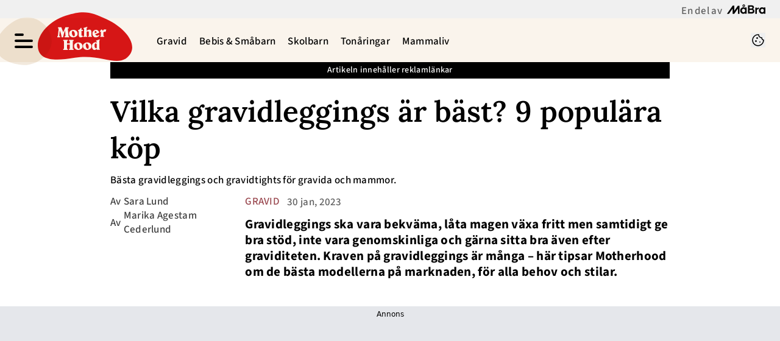

--- FILE ---
content_type: text/html; charset=utf-8
request_url: https://www.motherhood.se/gravid/bra-och-populara-gravidleggings/7187869
body_size: 24884
content:
<!DOCTYPE html><html lang="sv-SE"><head><meta charSet="utf-8" data-next-head=""/><link rel="preload" href="https://cdn.cookielaw.org/consent/tcf.stub.js" as="script" data-next-head=""/><link rel="preload" href="https://cdn.cookielaw.org/scripttemplates/otSDKStub.js" as="script" data-next-head=""/><link rel="preload" href="/common/js/consent/consent-conf.js?v=2.3.15-05" as="script"/><link rel="preload" href="/common/js/consent/consent-2.3.15.js" as="script" data-next-head=""/><link rel="icon" href="/favicon.png" data-next-head=""/><meta name="isAccessibleForFree" content="true" data-next-head=""/><meta name="viewport" content="initial-scale=1.0, width=device-width" data-next-head=""/><title data-next-head="">Vilka gravidleggings är bäst? 9 populära köp | Motherhood.se</title><meta name="title" content="Vilka gravidleggings är bäst? 9 populära köp | Motherhood.se" data-next-head=""/><meta name="description" content="Gravidleggings och gravidtights ska vara sköna, varma, ge bra support och inte genomskinliga. Vi listar de bästa gravidleggingsen." data-next-head=""/><link rel="canonical" href="https://www.motherhood.se/gravid/bra-och-populara-gravidleggings/7187869" data-next-head=""/><meta name="keywords" data-next-head=""/><meta property="og:type" content="article" data-next-head=""/><meta property="og:url" content="https://www.motherhood.se/gravid/bra-och-populara-gravidleggings/7187869" data-next-head=""/><meta property="og:title" content="Vilka gravidleggings är bäst? 9 populära köp" data-next-head=""/><meta property="og:description" content="Gravidleggings och gravidtights ska vara sköna, varma, ge bra support och inte genomskinliga. Vi listar de bästa gravidleggingsen." data-next-head=""/><meta name="page-modified" content="1736241512" data-next-head=""/><meta property="article:published_time" content="2023-01-30T13:12:00+01:00" data-next-head=""/><meta property="article:section" content="gravid" data-next-head=""/><meta property="og:image" content="https://image.motherhood.se/image-7190679?imageId=7190679&amp;panow=99.628252788104&amp;panoh=65.714285714286&amp;panoy=12.857142857143&amp;panox=0.37174721189591&amp;heighty=0.52631578947368&amp;heightx=16.986301369863&amp;heightw=31.780821917808&amp;heighth=99.473684210526&amp;width=1200&amp;height=667" data-next-head=""/><meta property="og:image:height" content="667" data-next-head=""/><meta name="twitter:card" content="summary_large_image" data-next-head=""/><meta name="twitter:title" content="Vilka gravidleggings är bäst? 9 populära köp" data-next-head=""/><meta name="twitter:description" content="Gravidleggings och gravidtights ska vara sköna, varma, ge bra support och inte genomskinliga. Vi listar de bästa gravidleggingsen." data-next-head=""/><meta name="twitter:image" content="https://image.motherhood.se/image-7190679?imageId=7190679&amp;panow=99.628252788104&amp;panoh=65.714285714286&amp;panoy=12.857142857143&amp;panox=0.37174721189591&amp;heighty=0.52631578947368&amp;heightx=16.986301369863&amp;heightw=31.780821917808&amp;heighth=99.473684210526&amp;width=1200&amp;height=667" data-next-head=""/><meta name="robots" content="max-image-preview:large" data-next-head=""/><link rel="preconnect" href="https://image.motherhood.se/" data-next-head=""/><link rel="preconnect" href="https://securepubads.g.doubleclick.net" data-next-head=""/><link rel="dns-prefetch" href="https://securepubads.g.doubleclick.net" data-next-head=""/><link rel="preload" href="https://micro.rubiconproject.com/prebid/dynamic/13012.js" as="script" referrerPolicy="strict-origin-when-cross-origin" data-next-head=""/><link rel="preload" href="/common/js/ads/adnami-conf.js" as="script"/><link rel="preload" href="https://macro.adnami.io/macro/spec/adsm.macro.747590aa-4758-4281-839e-4b9b65def16a.js" as="script"/><link rel="preload" href="https://cdn.allermedia.se/seenthis/high-impact.min.js" as="script"/><link rel="preload" href="https://securepubads.g.doubleclick.net/tag/js/gpt.js" as="script" data-next-head=""/><link rel="preload" href="https://cdn.allermedia.se/se-aller-ads/prod/4.3.24/se/aller-ads.bundle.min.js?v=4.3.24-07" as="script" crossorigin="anonymous" data-next-head=""/><link rel="preload" href="https://static.motherhood.se/f09cc746ac4ffe6c4041b07b6319d4ab0ad4fdda/_next/static/media/7e9c1e12f89ab0d6-s.p.woff2" as="font" type="font/woff2" crossorigin="anonymous" data-next-font="size-adjust"/><link rel="preload" href="https://static.motherhood.se/f09cc746ac4ffe6c4041b07b6319d4ab0ad4fdda/_next/static/media/52ce9a1fd20e7921-s.p.woff2" as="font" type="font/woff2" crossorigin="anonymous" data-next-font="size-adjust"/><link rel="preload" href="https://static.motherhood.se/f09cc746ac4ffe6c4041b07b6319d4ab0ad4fdda/_next/static/media/fac8f5e14930e3df-s.p.woff2" as="font" type="font/woff2" crossorigin="anonymous" data-next-font="size-adjust"/><link rel="preload" href="https://static.motherhood.se/f09cc746ac4ffe6c4041b07b6319d4ab0ad4fdda/_next/static/css/d3d6d7642d205711.css" as="style"/><link rel="stylesheet" href="https://static.motherhood.se/f09cc746ac4ffe6c4041b07b6319d4ab0ad4fdda/_next/static/css/d3d6d7642d205711.css" data-n-g=""/><link rel="preload" href="https://static.motherhood.se/f09cc746ac4ffe6c4041b07b6319d4ab0ad4fdda/_next/static/css/f45795a83a7ff2d8.css" as="style"/><link rel="stylesheet" href="https://static.motherhood.se/f09cc746ac4ffe6c4041b07b6319d4ab0ad4fdda/_next/static/css/f45795a83a7ff2d8.css"/><link rel="preload" href="https://static.motherhood.se/f09cc746ac4ffe6c4041b07b6319d4ab0ad4fdda/_next/static/css/19685846a13f65c9.css" as="style"/><link rel="stylesheet" href="https://static.motherhood.se/f09cc746ac4ffe6c4041b07b6319d4ab0ad4fdda/_next/static/css/19685846a13f65c9.css"/><noscript data-n-css=""></noscript><script defer="" nomodule="" src="https://static.motherhood.se/f09cc746ac4ffe6c4041b07b6319d4ab0ad4fdda/_next/static/chunks/polyfills-42372ed130431b0a.js" type="d5e468d26bda86026a24bb87-text/javascript"></script><script src="https://cdn.cookielaw.org/consent/tcf.stub.js" data-cfasync="false" defer="" data-nscript="beforeInteractive"></script><script defer="" src="https://static.motherhood.se/f09cc746ac4ffe6c4041b07b6319d4ab0ad4fdda/_next/static/chunks/4587-14fbe8293bb703a4.js" type="d5e468d26bda86026a24bb87-text/javascript"></script><script defer="" src="https://static.motherhood.se/f09cc746ac4ffe6c4041b07b6319d4ab0ad4fdda/_next/static/chunks/9131-37580de587b5f020.js" type="d5e468d26bda86026a24bb87-text/javascript"></script><script defer="" src="https://static.motherhood.se/f09cc746ac4ffe6c4041b07b6319d4ab0ad4fdda/_next/static/chunks/7468.30785d827066c2ff.js" type="d5e468d26bda86026a24bb87-text/javascript"></script><script defer="" src="https://static.motherhood.se/f09cc746ac4ffe6c4041b07b6319d4ab0ad4fdda/_next/static/chunks/3828-cdd572c61520d80c.js" type="d5e468d26bda86026a24bb87-text/javascript"></script><script defer="" src="https://static.motherhood.se/f09cc746ac4ffe6c4041b07b6319d4ab0ad4fdda/_next/static/chunks/7034.6c2c95464b29859c.js" type="d5e468d26bda86026a24bb87-text/javascript"></script><script defer="" src="https://static.motherhood.se/f09cc746ac4ffe6c4041b07b6319d4ab0ad4fdda/_next/static/chunks/2127.027ae0b97cf34094.js" type="d5e468d26bda86026a24bb87-text/javascript"></script><script defer="" src="https://static.motherhood.se/f09cc746ac4ffe6c4041b07b6319d4ab0ad4fdda/_next/static/chunks/9833-75a4517b7bf4ea91.js" type="d5e468d26bda86026a24bb87-text/javascript"></script><script defer="" src="https://static.motherhood.se/f09cc746ac4ffe6c4041b07b6319d4ab0ad4fdda/_next/static/chunks/7135.30982f34085940f9.js" type="d5e468d26bda86026a24bb87-text/javascript"></script><script defer="" src="https://static.motherhood.se/f09cc746ac4ffe6c4041b07b6319d4ab0ad4fdda/_next/static/chunks/9195.8709e0ca5ec86561.js" type="d5e468d26bda86026a24bb87-text/javascript"></script><script defer="" src="https://static.motherhood.se/f09cc746ac4ffe6c4041b07b6319d4ab0ad4fdda/_next/static/chunks/3405.a9b3302d3aacebb3.js" type="d5e468d26bda86026a24bb87-text/javascript"></script><script defer="" src="https://static.motherhood.se/f09cc746ac4ffe6c4041b07b6319d4ab0ad4fdda/_next/static/chunks/8667.b248395b5abd6ea9.js" type="d5e468d26bda86026a24bb87-text/javascript"></script><script defer="" src="https://static.motherhood.se/f09cc746ac4ffe6c4041b07b6319d4ab0ad4fdda/_next/static/chunks/1513.c9864a2d3b5a24ab.js" type="d5e468d26bda86026a24bb87-text/javascript"></script><script defer="" src="https://static.motherhood.se/f09cc746ac4ffe6c4041b07b6319d4ab0ad4fdda/_next/static/chunks/2907.3571b68ee613dcaa.js" type="d5e468d26bda86026a24bb87-text/javascript"></script><script defer="" src="https://static.motherhood.se/f09cc746ac4ffe6c4041b07b6319d4ab0ad4fdda/_next/static/chunks/3934.38292c581aed22d0.js" type="d5e468d26bda86026a24bb87-text/javascript"></script><script defer="" src="https://static.motherhood.se/f09cc746ac4ffe6c4041b07b6319d4ab0ad4fdda/_next/static/chunks/2072.18cd7232b8fbe078.js" type="d5e468d26bda86026a24bb87-text/javascript"></script><script defer="" src="https://static.motherhood.se/f09cc746ac4ffe6c4041b07b6319d4ab0ad4fdda/_next/static/chunks/2415.d5c097672ce4eba2.js" type="d5e468d26bda86026a24bb87-text/javascript"></script><script defer="" src="https://static.motherhood.se/f09cc746ac4ffe6c4041b07b6319d4ab0ad4fdda/_next/static/chunks/63.840aecdb78486ac5.js" type="d5e468d26bda86026a24bb87-text/javascript"></script><script defer="" src="https://static.motherhood.se/f09cc746ac4ffe6c4041b07b6319d4ab0ad4fdda/_next/static/chunks/8643.7d73ed67a2cfbf0d.js" type="d5e468d26bda86026a24bb87-text/javascript"></script><script defer="" src="https://static.motherhood.se/f09cc746ac4ffe6c4041b07b6319d4ab0ad4fdda/_next/static/chunks/3155.d1e7e0b37af42ac4.js" type="d5e468d26bda86026a24bb87-text/javascript"></script><script defer="" src="https://static.motherhood.se/f09cc746ac4ffe6c4041b07b6319d4ab0ad4fdda/_next/static/chunks/3056.d89055a3ac165910.js" type="d5e468d26bda86026a24bb87-text/javascript"></script><script defer="" src="https://static.motherhood.se/f09cc746ac4ffe6c4041b07b6319d4ab0ad4fdda/_next/static/chunks/411-a5ee77fa22241fe2.js" type="d5e468d26bda86026a24bb87-text/javascript"></script><script defer="" src="https://static.motherhood.se/f09cc746ac4ffe6c4041b07b6319d4ab0ad4fdda/_next/static/chunks/3696.526a379a16f9b136.js" type="d5e468d26bda86026a24bb87-text/javascript"></script><script defer="" src="https://static.motherhood.se/f09cc746ac4ffe6c4041b07b6319d4ab0ad4fdda/_next/static/chunks/54.a7dcaed75a033763.js" type="d5e468d26bda86026a24bb87-text/javascript"></script><script defer="" src="https://static.motherhood.se/f09cc746ac4ffe6c4041b07b6319d4ab0ad4fdda/_next/static/chunks/5823-a16af631497fc810.js" type="d5e468d26bda86026a24bb87-text/javascript"></script><script defer="" src="https://static.motherhood.se/f09cc746ac4ffe6c4041b07b6319d4ab0ad4fdda/_next/static/chunks/3076.50b282cab5689876.js" type="d5e468d26bda86026a24bb87-text/javascript"></script><script src="https://static.motherhood.se/f09cc746ac4ffe6c4041b07b6319d4ab0ad4fdda/_next/static/chunks/webpack-9eb6aad9874d8fdd.js" defer="" type="d5e468d26bda86026a24bb87-text/javascript"></script><script src="https://static.motherhood.se/f09cc746ac4ffe6c4041b07b6319d4ab0ad4fdda/_next/static/chunks/framework-a2fe0be7ac145602.js" defer="" type="d5e468d26bda86026a24bb87-text/javascript"></script><script src="https://static.motherhood.se/f09cc746ac4ffe6c4041b07b6319d4ab0ad4fdda/_next/static/chunks/main-28fe89b1c29f7fe3.js" defer="" type="d5e468d26bda86026a24bb87-text/javascript"></script><script src="https://static.motherhood.se/f09cc746ac4ffe6c4041b07b6319d4ab0ad4fdda/_next/static/chunks/pages/_app-020c9a96a3f28e6a.js" defer="" type="d5e468d26bda86026a24bb87-text/javascript"></script><script src="https://static.motherhood.se/f09cc746ac4ffe6c4041b07b6319d4ab0ad4fdda/_next/static/chunks/6231-ea1daa5dd648ae0a.js" defer="" type="d5e468d26bda86026a24bb87-text/javascript"></script><script src="https://static.motherhood.se/f09cc746ac4ffe6c4041b07b6319d4ab0ad4fdda/_next/static/chunks/8447-81ad37d4fec347a0.js" defer="" type="d5e468d26bda86026a24bb87-text/javascript"></script><script src="https://static.motherhood.se/f09cc746ac4ffe6c4041b07b6319d4ab0ad4fdda/_next/static/chunks/pages/(labrador)/%5Bdevice%5D/article/%5B%5B...params%5D%5D-d72bbbca15ea95bb.js" defer="" type="d5e468d26bda86026a24bb87-text/javascript"></script><script src="https://static.motherhood.se/f09cc746ac4ffe6c4041b07b6319d4ab0ad4fdda/_next/static/f09cc746ac4ffe6c4041b07b6319d4ab0ad4fdda/_buildManifest.js" defer="" type="d5e468d26bda86026a24bb87-text/javascript"></script><script src="https://static.motherhood.se/f09cc746ac4ffe6c4041b07b6319d4ab0ad4fdda/_next/static/f09cc746ac4ffe6c4041b07b6319d4ab0ad4fdda/_ssgManifest.js" defer="" type="d5e468d26bda86026a24bb87-text/javascript"></script></head><body><div id="__next"><div id="modal"></div><div class="h-full relative scroll-smooth scroll-pt-40 __variable_32a6a5 __variable_bace79 __variable_b530ca"><div class="flex h-[30px] items-center justify-end bg-gray-50 px-6 py-1 text-gray-600 text-headline-xs"><span class="pt-[7px]">En del av</span> <svg xmlns="http://www.w3.org/2000/svg" fill="none" aria-hidden="true" viewBox="0 0 63 16" class="ml-2 h-4 text-black"><path fill="currentColor" fill-rule="evenodd" d="M52.373 5.53h-.667a2.5 2.5 0 0 0-.668.086c-1.055.26-1.906 1.008-1.986 1.812V5.529h-2.646v10.102h2.645v-5.9a1.8 1.8 0 0 1 .212-.638 2.04 2.04 0 0 1 1.775-1.035h1.323V5.529z" clip-rule="evenodd"></path><path fill="currentColor" fill-rule="evenodd" d="m17.907 2.371-5.972 8.519V2.37H9.29L0 15.627h3.318L9.277 7.11v8.518h2.65l4.229-6.033-4.22 6.033 5.963-8.49v-.028 8.518h2.646V2.38h-2.638z" clip-rule="evenodd"></path><path fill="currentColor" fill-rule="evenodd" d="M27.53 3.269a.915.915 0 0 1-.912-.922c0-.51.407-.921.912-.921.504 0 .911.411.911.921a.913.913 0 0 1-.912.922m0-3.051a2.125 2.125 0 0 0-2.118 2.133c0 1.177.946 2.133 2.117 2.133a2.126 2.126 0 0 0 2.118-2.133c0-1.18-.946-2.133-2.117-2.133" clip-rule="evenodd"></path><path fill="currentColor" fill-rule="evenodd" d="M40.64 12.853h-3.661V9.175h3.66c.99 0 1.794.825 1.794 1.839s-.804 1.839-1.794 1.839M36.975 4.1h3.456c.75 0 1.357.622 1.357 1.39 0 .77-.607 1.391-1.357 1.391h-3.456zm5.605 3.708a3.18 3.18 0 0 0 1.744-2.82c0-1.756-1.438-3.17-3.209-3.17h-6.703V15.15h6.726c.313 0 .63-.016.936-.095A3.806 3.806 0 0 0 45 11.355c.004-1.609-1.001-2.98-2.42-3.547" clip-rule="evenodd"></path><path fill="currentColor" fill-rule="evenodd" d="M60.328 11.451c-.403 1.037-1.354 1.78-2.471 1.78-1.475 0-2.676-1.306-2.676-2.9 0-1.599 1.2-2.896 2.676-2.896 1.117 0 2.068.74 2.47 1.787.138.346.207.723.207 1.12.007.386-.069.756-.206 1.11m0-6.249v.783a4.8 4.8 0 0 0-2.89-.967c-2.769 0-5.026 2.385-5.026 5.333 0 2.94 2.257 5.333 5.026 5.333a4.83 4.83 0 0 0 2.89-.968v.796H63V5.201z" clip-rule="evenodd"></path><path fill="currentColor" fill-rule="evenodd" d="M29.622 11.451c-.403 1.037-1.354 1.78-2.47 1.78-1.476 0-2.677-1.306-2.677-2.9 0-1.599 1.201-2.896 2.676-2.896 1.117 0 2.068.74 2.471 1.787.137.346.206.723.206 1.12.008.386-.069.756-.206 1.11m0-6.249v.783a4.8 4.8 0 0 0-2.89-.967c-2.769 0-5.026 2.385-5.026 5.333 0 2.94 2.257 5.333 5.026 5.333a4.84 4.84 0 0 0 2.89-.968v.796h2.672V5.201z" clip-rule="evenodd"></path></svg></div><header class="sticky top-0 left-0 z-menu max-w-grid mx-auto group" id="menu" data-cts-object-group=""><div class="bg-sand-50 group-data-[open]:bg-white wings-sand-50 group-data-[open]:wings-white p-grid-m pt-3 pb-0 lg:py-3 gap-x-8 grid grid-cols-[auto_1fr_auto] lg:grid-cols-[auto_auto_1fr_auto] items-center relative wings !z-2"><div class="relative z-1 mix-blend-multiply"><svg xmlns="http://www.w3.org/2000/svg" fill="none" viewBox="0 0 74 63" class="absolute left-0 top-0 !h-20 !w-auto -translate-x-8 -translate-y-6"><path fill="#F2E9DD" d="M73.083 32.847c-.575 16.449-19.563 30.552-35.96 29.98C20.723 62.255.262 53.96.837 37.514 1.414 21.048 25.268.376 41.668.948c16.808.586 31.99 15.452 31.415 31.9"></path></svg><label class="group/hamburger relative block cursor-pointer bg-transparent w-7.5 h-7.5 cts-tracking-object" data-cts-object-category="menu" data-cts-object-name="open" data-cts-object-extra-info="[{&quot;type&quot;:&quot;main_navigation_menu&quot;}]"><input class="peer absolute left-0 top-0 h-full w-full cursor-pointer appearance-none" aria-label="Knapp för att öppna meny med länkar" role="switch" aria-checked="false" type="checkbox"/><hr class="bg-primary-700 absolute top-1/2 -mt-0.25 w-full transform rounded-full border-0 transition-all duration-300 ease-in-out first-of-type:-translate-y-2.5 third-of-type:hidden last-of-type:translate-y-2.5 peer-checked:translate-y-0 peer-checked:first-of-type:rotate-45 peer-checked:last-of-type:-rotate-45 peer-checked:second-of-type:scale-x-0 !bg-black h-1 first-of-type:w-1/2 peer-checked:first-of-type:w-full"/><hr class="bg-primary-700 absolute top-1/2 -mt-0.25 w-full transform rounded-full border-0 transition-all duration-300 ease-in-out first-of-type:-translate-y-2.5 third-of-type:hidden last-of-type:translate-y-2.5 peer-checked:translate-y-0 peer-checked:first-of-type:rotate-45 peer-checked:last-of-type:-rotate-45 peer-checked:second-of-type:scale-x-0 !bg-black h-1 first-of-type:w-1/2 peer-checked:first-of-type:w-full"/><hr class="bg-primary-700 absolute top-1/2 -mt-0.25 w-full transform rounded-full border-0 transition-all duration-300 ease-in-out first-of-type:-translate-y-2.5 third-of-type:hidden last-of-type:translate-y-2.5 peer-checked:translate-y-0 peer-checked:first-of-type:rotate-45 peer-checked:last-of-type:-rotate-45 peer-checked:second-of-type:scale-x-0 !bg-black h-1 first-of-type:w-1/2 peer-checked:first-of-type:w-full"/><hr class="bg-primary-700 absolute top-1/2 -mt-0.25 w-full transform rounded-full border-0 transition-all duration-300 ease-in-out first-of-type:-translate-y-2.5 third-of-type:hidden last-of-type:translate-y-2.5 peer-checked:translate-y-0 peer-checked:first-of-type:rotate-45 peer-checked:last-of-type:-rotate-45 peer-checked:second-of-type:scale-x-0 !bg-black h-1 first-of-type:w-1/2 peer-checked:first-of-type:w-full"/></label></div><a class="text-white mix-blend-multiply h-11 mx-1 sm:mx-2 flex-shrink-0 [&amp;_svg]:h-9.5 relative z-1 transition-all" href="/" aria-label="Länk till Motherhoods startsida"><svg xmlns="http://www.w3.org/2000/svg" fill="none" viewBox="0 0 142 73" class="absolute left-0 top-0 !h-20 !w-auto -translate-x-8 -translate-y-6"><path fill="#DB1717" d="M55.436 68.32C19.946 74.26 3.728 70.125.55 54.96-3.357 36.317 15.397 13.87 41.668 5.273c27.5-9 38.498-5.5 61.499 5.5 31.16 14.902 50.814 42.952 27.94 59.02-17.111 9.974-40.181-7.413-75.671-1.473"></path></svg><svg xmlns="http://www.w3.org/2000/svg" fill="currentColor" fill-rule="evenodd" viewBox="0 0 79 37" class="relative"><path d="M18.759 22.735h1.178v3.713h-4.238v-3.713h1.177v-1.822h-7.37v1.822h1.177v12.466H9.506V37h7.37v-1.799h-1.177v-6.608h4.238v6.608h-1.178V37h7.382v-1.799h-1.189V22.735h1.189v-1.822h-7.382zm16.797 11.796q-.403.721-1.173.721-1.137 0-2.073-1.742c-.936-1.742-.936-2.541-.936-4.137q0-1.294.402-1.998c.402-.704.643-.704 1.125-.704q1.125 0 2.09 1.725c.965 1.725.965 2.489.965 4.018q0 1.397-.402 2.117zm-1.871-9.597q-2.926 0-4.838 1.708c-1.912 1.708-1.913 2.582-1.913 4.33s.637 3.189 1.913 4.324 2.888 1.702 4.838 1.702q2.913 0 4.815-1.708c1.902-1.708 1.901-2.579 1.901-4.319s-.638-3.182-1.913-4.324-2.876-1.714-4.803-1.714zm16.13 9.597q-.403.721-1.173.721-1.137 0-2.073-1.742c-.936-1.742-.936-2.541-.936-4.137q0-1.294.403-1.998c.403-.704.643-.704 1.125-.704q1.125 0 2.09 1.725c.965 1.725.966 2.489.966 4.018q0 1.397-.403 2.117zm-1.871-9.596q-2.925 0-4.838 1.708c-1.913 1.708-1.913 2.582-1.913 4.33s.637 3.189 1.913 4.324S45.994 37 47.944 37q2.914 0 4.815-1.708c1.901-1.708 1.901-2.578 1.901-4.319s-.638-3.182-1.913-4.324-2.876-1.714-4.803-1.714m15.14 8.87a1.3 1.3 0 0 1-.464.317q-.27.11-.59.109-1.111 0-1.765-1.136c-.654-1.136-.653-1.79-.653-3.097q0-1.65.516-2.572c.516-.922.821-.923 1.432-.923q.652 0 1.089.577c.437.577.436.88.436 1.488zm-.825-10.317.825-.265v2.035a3.9 3.9 0 0 0-.997-.398 5 5 0 0 0-1.135-.121q-2.303 0-3.902 1.932c-1.599 1.932-1.599 2.905-1.599 4.85q0 2.445 1.22 3.962C57.891 37 58.534 37 59.818 37q.802 0 1.627-.421c.825-.421 1.096-.694 1.639-1.24l.309 1.326h4.687V35.2h-.825V21.873l.871-.277v-1.488L62.259 22zM12.593 5.967l.597 9.127h-1.392v1.798h7.214v-1.798H17.96L16.849 2.637h1.368V.805L12.85.816a8 8 0 0 1-.228.87l-.368.974-2.701 6.015-2.233-5.67-.298-.829L6.56.816H1.1v1.821h1.169L.959 15.094H0v1.798h4.595v-1.798H3.133l.935-9.127a50 50 0 0 1 1.882 5.629 37 37 0 0 1 1.017 5.295h2.409q.292-2.42 1.111-5.209c.819-2.789 1.247-3.764 2.105-5.716zm11.263 1.299q.402-.704 1.125-.704 1.125 0 2.09 1.725c.965 1.725.965 2.49.965 4.018q0 1.396-.403 2.117c-.403.721-.659.721-1.172.721q-1.137 0-2.073-1.742c-.936-1.742-.935-2.541-.935-4.137q0-1.294.402-1.998zm1.907 9.625q2.913 0 4.815-1.708c1.902-1.708 1.901-2.578 1.901-4.319s-.638-3.182-1.913-4.324-2.876-1.714-4.803-1.714q-2.925 0-4.838 1.708c-1.913 1.708-1.913 2.582-1.913 4.33s.638 3.19 1.913 4.324 2.888 1.703 4.838 1.703m22.109-2.227h-.823V8.119a4 4 0 0 1 1.026-.678 2.5 2.5 0 0 1 1.037-.241q.637 0 .956.37c.319.37.319.613.319 1.098v5.996h-.823v1.423h5.888v-1.423h-.835V7.962q0-1.636-.881-2.55c-.881-.914-1.402-.913-2.445-.913q-.904 0-1.959.488c-1.055.488-1.464.82-2.283 1.485V1.715l.869-.269V0l-5.934 1.838v1.446l.835-.258v11.638h-.835v1.423h5.887zm12.349-7.533q.296-.465.82-.465.625 0 1.166.641c.541.641.668 1.043.921 1.845l-2.879 1.203a5.7 5.7 0 0 1-.24-.931 6 6 0 0 1-.084-.999q0-.828.296-1.294m1.355 9.761q1.74 0 3.158-.749c1.418-.749 1.811-1.267 2.599-2.304l-.826-.897q-.58.59-1.261.885c-.681.295-.941.295-1.461.295q-.96 0-1.702-.516c-.742-.516-.909-.853-1.244-1.527l4.43-1.839q.624-.261 1.272-.426c.648-.165.647-.21.647-.301q0-.351-.441-1.271c-.441-.92-.649-1.158-1.066-1.635q-.748-.885-1.729-1.333c-.981-.448-1.373-.449-2.154-.449q-2.287 0-3.921 1.754c-1.634 1.754-1.635 2.612-1.635 4.33q0 2.61 1.495 4.296c1.495 1.686 2.276 1.685 3.838 1.685zm15.64-12.871-.244.543a5 5 0 0 0-.814-.318 2.5 2.5 0 0 0-.67-.11q-.52 0-.991.428c-.471.428-.792.94-1.434 1.965q-.255-.74-.858-1.317c-.603-.577-.947-.744-1.633-1.075l-2.447 3.028.82.948.42-.358q.21.139.288.3c.078.161.077.316.077.624v5.94h-.786v1.468h5.98v-1.468h-1.152V9.696q0-.843.388-1.323c.388-.48.612-.48 1.063-.48q.31 0 .758.127a11 11 0 0 1 1.102.393l1.34-3.953zM40.495 14.303l-.191.079a1.5 1.5 0 0 1-.461.083q-.574 0-.814-.379c-.24-.379-.239-.682-.239-1.29v-6.12h1.774q.168 0 .24-.077c.072-.077.088-.195.12-.432l.252-1.397H38.79V1.881l-1.233-.272q-.515 1.374-1.586 2.296c-1.071.922-1.614 1.081-2.7 1.397v1.373h1.125v6.866q0 1.776.754 2.563c.754.787 1.313.787 2.43.787q1.005 0 2.011-.473a6.4 6.4 0 0 0 1.601-1.1z"></path></svg></a><nav class="bg-white lg:bg-transparent col-span-3 -mx-4 lg:ml-8 lg:mr-0 mt-3 lg:mt-0 lg:group-data-[open]:max-w-screen-sm relative overflow-x-auto overflow-y-hidden row-start-2 lg:row-auto lg:col-auto"><ul class="h-12 gap-x-3 px-4 lg:px-0 flex group-data-[open]:hidden flex-row items-center overflow-x-auto overflow-y-hidden" aria-label="Navigering för innehållskategorier"><li><a class="text-black border-transparent hover:border-cherry-blossom-300 lg:hover:border-transparent lg:hover:text-cherry-blossom-300 p-2.5 pt-3.5 pb-1.5 text-headline-xs inline-block whitespace-nowrap border-b-3 transition-colors" href="/gravid">Gravid</a></li><li><a class="text-black border-transparent hover:border-cherry-blossom-300 lg:hover:border-transparent lg:hover:text-cherry-blossom-300 p-2.5 pt-3.5 pb-1.5 text-headline-xs inline-block whitespace-nowrap border-b-3 transition-colors" href="/bebis">Bebis & Småbarn</a></li><li><a class="text-black border-transparent hover:border-cherry-blossom-300 lg:hover:border-transparent lg:hover:text-cherry-blossom-300 p-2.5 pt-3.5 pb-1.5 text-headline-xs inline-block whitespace-nowrap border-b-3 transition-colors" href="/skolbarn">Skolbarn</a></li><li><a class="text-black border-transparent hover:border-cherry-blossom-300 lg:hover:border-transparent lg:hover:text-cherry-blossom-300 p-2.5 pt-3.5 pb-1.5 text-headline-xs inline-block whitespace-nowrap border-b-3 transition-colors" href="/tonaringar">Tonåringar</a></li><li><a class="text-black border-transparent hover:border-cherry-blossom-300 lg:hover:border-transparent lg:hover:text-cherry-blossom-300 p-2.5 pt-3.5 pb-1.5 text-headline-xs inline-block whitespace-nowrap border-b-3 transition-colors" href="/mammaliv">Mammaliv</a></li></ul><search><form class="bg-transparent w-full h-12 gap-x-2 hidden lg:group-data-[open]:flex flex-row items-center" action="/search/" method="GET"><div class="group flex w-full flex-col items-start gap-y-1 flex-grow"><div class="relative flex w-full flex-col items-start gap-y-1"><div class="relative flex w-full flex-col items-start gap-y-1"><input class="outline-primary-200 focus:bg-primary-50 w-full rounded p-2 outline-0 outline-offset-1 transition-all group-data-[status=error]:outline-4 group-data-[status=error]:outline-error-200 hover:not-focus:bg-white hover:not-focus:outline-0 hover:not-focus:ring-1 focus:outline-4 focus:ring-2 bg-white shadow-[0_0_0_0] shadow-success-200 outline-none ring-1 ring-inset ring-gray-300 placeholder:text-gray-700 group-data-[status=error]:bg-white group-data-[status=error]:shadow-[0_0_0_0] group-data-[status=error]:outline-none group-data-[status=error]:ring-1 group-data-[status=error]:ring-inset group-data-[status=error]:ring-error-500 group-data-[status=error]:placeholder:text-gray-700 group-data-[status=error]:hover:ring-error-500 hover:not-focus:shadow-[0_0_0_0] hover:not-focus:shadow-success-200 hover:not-focus:ring-success-500 focus:shadow-[0_0_10px_0] focus:shadow-success-200 focus:ring-success-500 h-10 peer-[.absolute]/icon:pr-7 !w-full" id=":R36sq6:" name="s" placeholder="Sök..." value=""/></div></div></div><button class="active:ring-0 duration-200 ease-in-out focus:outline-none focus:ring-4 hover:ring-0 inline-flex items-center justify-center outline-none ring-0 rounded-full transition-all after:shadow-[0px_0px_2px_2px] after:rounded-[50%] after:-z-50 after:absolute after:-bottom-0.5 after:left-0 border-2 bg-origin-border relative whitespace-nowrap active:bg-gradient-to-b active:from-cherry-blossom-300 active:to-cherry-blossom-200 after:bg-black/10 after:shadow-black/10 bg-gradient-to-b from-cherry-blossom-300 to-[#E1727D] border-transparent focus:bg-gradient-to-b focus:from-cherry-blossom-300 focus:ring-cannon-pink-400 focus:to-cherry-blossom-200 hover:bg-cherry-blossom-300 hover:to-cherry-blossom-300 text-black px-5 h-8 py-0 pt-1 text-headline-xs gap-1.5 after:hidden" type="submit"><div class="visible contents">Sök</div></button></form></search></nav><nav class="gap-x-3 flex flex-row"><button type="button"><svg xmlns="http://www.w3.org/2000/svg" fill="none" viewBox="0 0 24 24" class="h-6 w-6 text-black" name="cookie"><path fill="currentColor" d="M12 21.75a9.5 9.5 0 0 1-3.803-.768 9.9 9.9 0 0 1-3.095-2.084 9.9 9.9 0 0 1-2.084-3.095A9.5 9.5 0 0 1 2.25 12q0-1.905.735-3.665A10.2 10.2 0 0 1 5.01 5.213 9.8 9.8 0 0 1 8.072 3.04q1.773-.814 3.832-.814.454 0 .928.04t.964.137q-.148 1.125.213 2.082.36.956 1.072 1.61a4.2 4.2 0 0 0 1.71.936q1 .284 2.138.072-.477 1.475.404 2.738.88 1.264 2.386 1.381.015.17.023.316.008.145.008.315a9.6 9.6 0 0 1-.77 3.831 10.2 10.2 0 0 1-2.09 3.15 9.8 9.8 0 0 1-3.095 2.134A9.3 9.3 0 0 1 12 21.75M10.505 9.904q.582 0 .99-.414.41-.413.409-.995 0-.582-.41-.99a1.36 1.36 0 0 0-.994-.409q-.578 0-.99.41a1.35 1.35 0 0 0-.414.994q0 .577.414.99.413.414.995.414m-2 5q.582 0 .99-.414.41-.413.409-.995 0-.582-.41-.99a1.36 1.36 0 0 0-.994-.409q-.578 0-.99.41a1.35 1.35 0 0 0-.414.994q0 .577.414.99.413.414.995.414m6.5 1a.86.86 0 0 0 .64-.264.89.89 0 0 0 .259-.645.87.87 0 0 0-.26-.64.88.88 0 0 0-.644-.259.88.88 0 0 0-.64.26.87.87 0 0 0-.264.644q0 .377.264.64.263.264.645.264m-3.003 4.346q3.14 0 5.572-2.22t2.666-5.644q-1.288-.54-2.015-1.5a4.8 4.8 0 0 1-.92-2.23q-1.99-.228-3.371-1.564-1.38-1.336-1.609-3.357-1.952-.09-3.537.628a8.3 8.3 0 0 0-2.702 1.92 8.8 8.8 0 0 0-1.727 2.715Q3.75 10.51 3.75 12q0 3.42 2.414 5.836 2.415 2.415 5.838 2.414"></path></svg></button></nav></div><div id="navigationDrawer" class="bg-white wings-white px-3 sm:px-8 md:px-16 lg:px-25 py-5 sm:py-8 md:py-10 lg:py-13 w-full h-[calc(100dvh_-_100%)] gap-y-5 absolute wings top-full left-0 scale-y-0 group-data-[open]:scale-y-100 -z-2 transition-transform origin-top overflow-y-auto lg:overflow-visible flex flex-col"><search><form class="bg-transparent w-full h-12 lg:hidden [&amp;_button]:hidden sm:[&amp;_button]:block flex flex-row items-center max-w-screen-sm mx-auto" action="/search/" method="GET"><div class="group flex w-full flex-col items-start gap-y-1 flex-grow"><div class="relative flex w-full flex-col items-start gap-y-1"><div class="relative flex w-full flex-col items-start gap-y-1"><input class="outline-primary-200 focus:bg-primary-50 w-full rounded p-2 outline-0 outline-offset-1 transition-all group-data-[status=error]:outline-4 group-data-[status=error]:outline-error-200 hover:not-focus:bg-white hover:not-focus:outline-0 hover:not-focus:ring-1 focus:outline-4 focus:ring-2 bg-white shadow-[0_0_0_0] shadow-success-200 outline-none ring-1 ring-inset ring-gray-300 placeholder:text-gray-700 group-data-[status=error]:bg-white group-data-[status=error]:shadow-[0_0_0_0] group-data-[status=error]:outline-none group-data-[status=error]:ring-1 group-data-[status=error]:ring-inset group-data-[status=error]:ring-error-500 group-data-[status=error]:placeholder:text-gray-700 group-data-[status=error]:hover:ring-error-500 hover:not-focus:shadow-[0_0_0_0] hover:not-focus:shadow-success-200 hover:not-focus:ring-success-500 focus:shadow-[0_0_10px_0] focus:shadow-success-200 focus:ring-success-500 h-10 peer-[.absolute]/icon:pr-7 !w-full" id=":Rbcq6:" name="s" placeholder="Sök..." value=""/></div></div></div><button class="active:ring-0 duration-200 ease-in-out focus:outline-none focus:ring-4 hover:ring-0 inline-flex items-center justify-center outline-none ring-0 rounded-full transition-all after:shadow-[0px_0px_2px_2px] after:rounded-[50%] after:-z-50 after:absolute after:-bottom-0.5 after:left-0 border-2 bg-origin-border relative whitespace-nowrap active:bg-gradient-to-b active:from-cherry-blossom-300 active:to-cherry-blossom-200 after:bg-black/10 after:shadow-black/10 bg-gradient-to-b from-cherry-blossom-300 to-[#E1727D] border-transparent focus:bg-gradient-to-b focus:from-cherry-blossom-300 focus:ring-cannon-pink-400 focus:to-cherry-blossom-200 hover:bg-cherry-blossom-300 hover:to-cherry-blossom-300 text-black px-5 h-8 py-0 pt-1 text-headline-xs gap-1.5 after:hidden" type="submit"><div class="visible contents">Sök</div></button></form></search><nav class="sm:gap-2 md:gap-3 lg:gap-4 h-full sm:grid sm:grid-cols-2 md:grid-cols-3 lg:grid-cols-4 lg:overflow-y-auto" aria-label="Navigeringsmeny"><ul class="gap-0 flex flex-col"><li><a class="text-black py-2.5 text-headline-xs font-bold block cts-tracking-object" href="/gravid" data-cts-object-category="menu" data-cts-object-extra-info="[{&quot;type&quot;:&quot;main_navigation_menu&quot;}]" data-cts-object-url="/gravid" data-cts-object-name="Gravid" data-depth="1">Gravid</a></li><li><a class="text-black py-2.5 text-headline-xs font-bold block cts-tracking-object" href="/bebis" data-cts-object-category="menu" data-cts-object-extra-info="[{&quot;type&quot;:&quot;main_navigation_menu&quot;}]" data-cts-object-url="/bebis" data-cts-object-name="Bebis &amp; Småbarn" data-depth="1">Bebis & Småbarn</a></li><li><a class="text-black py-2.5 text-headline-xs font-bold block cts-tracking-object" href="/skolbarn" data-cts-object-category="menu" data-cts-object-extra-info="[{&quot;type&quot;:&quot;main_navigation_menu&quot;}]" data-cts-object-url="/skolbarn" data-cts-object-name="Skolbarn" data-depth="1">Skolbarn</a></li><li><a class="text-black py-2.5 text-headline-xs font-bold block cts-tracking-object" href="/tonaringar" data-cts-object-category="menu" data-cts-object-extra-info="[{&quot;type&quot;:&quot;main_navigation_menu&quot;}]" data-cts-object-url="/tonaringar" data-cts-object-name="Tonåringar" data-depth="1">Tonåringar</a></li><li><a class="text-black py-2.5 text-headline-xs font-bold block cts-tracking-object" href="/mammaliv" data-cts-object-category="menu" data-cts-object-extra-info="[{&quot;type&quot;:&quot;main_navigation_menu&quot;}]" data-cts-object-url="/mammaliv" data-cts-object-name="Mammaliv" data-depth="1">Mammaliv</a></li></ul><ul class="gap-0 flex flex-col"><li><a class="text-black py-2.5 text-headline-xs font-bold block cts-tracking-object" href="/omoss" data-cts-object-category="menu" data-cts-object-extra-info="[{&quot;type&quot;:&quot;main_navigation_menu&quot;}]" data-cts-object-url="/omoss" data-cts-object-name="Om oss" data-depth="1">Om oss</a></li><li><a class="text-black py-2.5 text-headline-xs font-bold block cts-tracking-object" href="/nyhetsbrev" data-cts-object-category="menu" data-cts-object-extra-info="[{&quot;type&quot;:&quot;main_navigation_menu&quot;}]" data-cts-object-url="/nyhetsbrev" data-cts-object-name="Nyhetsbrev" data-depth="1">Nyhetsbrev</a></li><li><a class="text-black py-2.5 text-headline-xs font-bold block cts-tracking-object" href="https://ocast.com/se/motherhoodse" data-cts-object-category="menu" data-cts-object-extra-info="[{&quot;type&quot;:&quot;main_navigation_menu&quot;}]" data-cts-object-url="https://ocast.com/se/motherhoodse/" data-cts-object-name="Annonsera" data-depth="1">Annonsera</a></li><li><a class="text-black py-2.5 text-headline-xs font-bold block cts-tracking-object" href="/omcookies" data-cts-object-category="menu" data-cts-object-extra-info="[{&quot;type&quot;:&quot;main_navigation_menu&quot;}]" data-cts-object-url="/omcookies" data-cts-object-name="Om Cookies" data-depth="1">Om Cookies</a></li><li><a class="text-black py-2.5 text-headline-xs font-bold block cts-tracking-object" href="/kontaktaoss" data-cts-object-category="menu" data-cts-object-extra-info="[{&quot;type&quot;:&quot;main_navigation_menu&quot;}]" data-cts-object-url="/kontaktaoss" data-cts-object-name="Kontakta oss" data-depth="1">Kontakta oss</a></li><li><a class="text-black py-2.5 text-headline-xs font-bold block cts-tracking-object" href="/" data-cts-object-category="menu" data-cts-object-extra-info="[{&quot;type&quot;:&quot;main_navigation_menu&quot;}]" data-cts-object-url="#" data-cts-object-name="Hantera preferenser" data-depth="1">Hantera preferenser</a></li><li><a class="text-black py-2.5 text-headline-xs font-bold block cts-tracking-object" href="/creative-studio" data-cts-object-category="menu" data-cts-object-extra-info="[{&quot;type&quot;:&quot;main_navigation_menu&quot;}]" data-cts-object-url="/creative-studio" data-cts-object-name="Creative studio" data-depth="1">Creative studio</a></li></ul><aside class="gap-3 md:col-start-3 lg:col-start-4 self-start flex flex-wrap mt-3 pb-3" aria-label="Länkar till Motherhood på sociala medier"><p class="w-full text-headline-2xs">Följ oss</p><a class="" href="https://www.facebook.com/motherhood.sverige" target="_blank" aria-label="Länk till facebook"><span class="bg-cherry-blossom-300 text-black border-transparent hover:border-cherry-blossom-500 hover:bg-cherry-blossom-500 hover:text-white focus:border-cannon-pink-400 focus:bg-gradient-to-b from-cherry-blossom-300 to-cherry-blossom-200 focus:text-white active:border-cherry-blossom-300 active:bg-gradient-to-b from-cherry-blossom-300 to-cherry-blossom-200 active:text-white w-8 h-8 inline-flex items-center justify-center border focus:border-[3px] transition-all duration-200 ease-in-out rounded-full focus:outline-none active:outline-none self-end flex flex-wrap gap-3"><svg xmlns="http://www.w3.org/2000/svg" fill="currentColor" aria-hidden="true" viewBox="0 0 24 24" class="h-4.5 w-4.5" name="facebook"><path d="m17.093 13.344.56-3.65h-3.502V7.326c0-.998.489-1.972 2.058-1.972h1.592V2.247S16.356 2 14.975 2c-2.884 0-4.769 1.748-4.769 4.912v2.782H7v3.65h3.206v8.823h3.946v-8.823h2.942z"></path></svg></span></a><a class="" href="https://www.instagram.com/motherhood.se" target="_blank" aria-label="Länk till instagram"><span class="bg-cherry-blossom-300 text-black border-transparent hover:border-cherry-blossom-500 hover:bg-cherry-blossom-500 hover:text-white focus:border-cannon-pink-400 focus:bg-gradient-to-b from-cherry-blossom-300 to-cherry-blossom-200 focus:text-white active:border-cherry-blossom-300 active:bg-gradient-to-b from-cherry-blossom-300 to-cherry-blossom-200 active:text-white w-8 h-8 inline-flex items-center justify-center border focus:border-[3px] transition-all duration-200 ease-in-out rounded-full focus:outline-none active:outline-none self-end flex flex-wrap gap-3"><svg stroke="currentColor" fill="currentColor" stroke-width="0" viewBox="0 0 448 512" class="h-4.5 w-4.5" name="instagram" height="1em" width="1em" xmlns="http://www.w3.org/2000/svg"><path d="M224.1 141c-63.6 0-114.9 51.3-114.9 114.9s51.3 114.9 114.9 114.9S339 319.5 339 255.9 287.7 141 224.1 141zm0 189.6c-41.1 0-74.7-33.5-74.7-74.7s33.5-74.7 74.7-74.7 74.7 33.5 74.7 74.7-33.6 74.7-74.7 74.7zm146.4-194.3c0 14.9-12 26.8-26.8 26.8-14.9 0-26.8-12-26.8-26.8s12-26.8 26.8-26.8 26.8 12 26.8 26.8zm76.1 27.2c-1.7-35.9-9.9-67.7-36.2-93.9-26.2-26.2-58-34.4-93.9-36.2-37-2.1-147.9-2.1-184.9 0-35.8 1.7-67.6 9.9-93.9 36.1s-34.4 58-36.2 93.9c-2.1 37-2.1 147.9 0 184.9 1.7 35.9 9.9 67.7 36.2 93.9s58 34.4 93.9 36.2c37 2.1 147.9 2.1 184.9 0 35.9-1.7 67.7-9.9 93.9-36.2 26.2-26.2 34.4-58 36.2-93.9 2.1-37 2.1-147.8 0-184.8zM398.8 388c-7.8 19.6-22.9 34.7-42.6 42.6-29.5 11.7-99.5 9-132.1 9s-102.7 2.6-132.1-9c-19.6-7.8-34.7-22.9-42.6-42.6-11.7-29.5-9-99.5-9-132.1s-2.6-102.7 9-132.1c7.8-19.6 22.9-34.7 42.6-42.6 29.5-11.7 99.5-9 132.1-9s102.7-2.6 132.1 9c19.6 7.8 34.7 22.9 42.6 42.6 11.7 29.5 9 99.5 9 132.1s2.7 102.7-9 132.1z"></path></svg></span></a><a class="active:ring-0 duration-200 ease-in-out focus:outline-none focus:ring-4 hover:ring-0 inline-flex items-center justify-center outline-none ring-0 rounded-full transition-all after:shadow-[0px_0px_2px_2px] after:rounded-[50%] after:-z-50 after:absolute after:-bottom-0.5 after:left-0 border-2 bg-origin-border relative active:bg-gradient-to-b active:from-cherry-blossom-300 active:to-cherry-blossom-200 after:bg-black/10 after:shadow-black/10 bg-gradient-to-b from-cherry-blossom-300 to-[#E1727D] border-transparent focus:bg-gradient-to-b focus:from-cherry-blossom-300 focus:ring-cannon-pink-400 focus:to-cherry-blossom-200 hover:bg-cherry-blossom-300 hover:to-cherry-blossom-300 text-black px-5 h-8 py-0 pt-1 text-headline-xs gap-1.5 after:hidden !pt-0.5 !pb-0.75" href="https://news.google.com/publications/CAAqBwgKMObVpAswqeC8Aw?hl=sv&amp;gl=SE&amp;ceid=SE%3Asv" aria-label="Länk till Google nyheter" target="_blank"><svg xmlns="http://www.w3.org/2000/svg" xml:space="preserve" viewBox="0 0 6550.8 5359.7" class="w-6"><path fill="#0C9D58" d="M5210.8 3635.7c0 91.2-75.2 165.9-167.1 165.9H1507c-91.9 0-167.1-74.7-167.1-165.9V165.9C1339.9 74.7 1415.1 0 1507 0h3536.8c91.9 0 167.1 74.7 167.1 165.9v3469.8z"></path><path fill="#004D40" d="M5210.8 892 3885.3 721.4 5210.8 1077z" opacity="0.2"></path><path fill="#004D40" d="M3339.3 180.9 1332 1077.2l2218.5-807.5v-2.2c-39-83.6-134-122.6-211.2-86.6" opacity="0.2"></path><path fill="#FFF" d="M5043.8 0H1507c-91.9 0-167.1 74.7-167.1 165.9v37.2c0-91.2 75.2-165.9 167.1-165.9h3536.8c91.9 0 167.1 74.7 167.1 165.9v-37.2C5210.8 74.7 5135.7 0 5043.8 0" opacity="0.2"></path><path fill="#EA4335" d="M2198.2 3529.1c-23.9 89.1 23.8 180 106 202l3275.8 881c82.2 22 169-32.9 192.8-122l771.7-2880c23.9-89.1-23.8-180-106-202l-3275.8-881c-82.2-22-169 32.9-192.8 122z"></path><path fill="#3E2723" d="m5806.4 2638.1 172.3 1046.7-172.3 643.3z" opacity="0.2"></path><path fill="#3E2723" d="m3900.8 764.1 154.4 41.5 95.8 646z" opacity="0.2"></path><path fill="#FFF" d="m6438.6 1408.1-3275.8-881c-82.2-22-169 32.9-192.8 122l-771.7 2880c-1.3 4.8-1.6 9.7-2.5 14.5l765.9-2858.2c23.9-89.1 110.7-144 192.8-122l3275.8 881c77.7 20.8 123.8 103.3 108.5 187.6l5.9-21.9c23.8-89.1-23.9-180-106.1-202" opacity="0.2"></path><path fill="#FFC107" d="M4778.1 3174.4c31.5 86.7-8.1 181.4-88 210.5L1233.4 4643c-80 29.1-171.2-18-202.7-104.7L10.9 1736.5c-31.5-86.7 8.1-181.4 88-210.5L3555.6 267.9c80-29.1 171.2 18 202.7 104.7z"></path><path fill="#FFF" d="M24 1771.8c-31.5-86.7 8.1-181.4 88-210.5L3568.7 303.1c79.1-28.8 169 17.1 201.5 102l-11.9-32.6c-31.6-86.7-122.8-133.8-202.7-104.7L98.9 1526c-80 29.1-119.6 123.8-88 210.5l1019.8 2801.8c.3.9.9 1.7 1.3 2.7z" opacity="0.2"></path><path fill="#4285F4" d="M5806.4 5192.2c0 92.1-75.4 167.5-167.5 167.5h-4727c-92.1 0-167.5-75.4-167.5-167.5V1619.1c0-92.1 75.4-167.5 167.5-167.5h4727c92.1 0 167.5 75.4 167.5 167.5z"></path><path fill="#FFF" d="M4903.8 2866H3489.4v-372.2h1414.4c41.1 0 74.4 33.3 74.4 74.4v223.3c0 41.1-33.3 74.5-74.4 74.5m0 1414.3H3489.4v-372.2h1414.4c41.1 0 74.4 33.3 74.4 74.4v223.3c0 41.2-33.3 74.5-74.4 74.5m223.3-707.2H3489.4v-372.2h1637.7c41.1 0 74.4 33.3 74.4 74.4v223.3c0 41.2-33.3 74.5-74.4 74.5"></path><path fill="#1A237E" d="M5638.9 5322.5h-4727c-92.1 0-167.5-75.4-167.5-167.5v37.2c0 92.1 75.4 167.5 167.5 167.5h4727c92.1 0 167.5-75.4 167.5-167.5V5155c0 92.1-75.4 167.5-167.5 167.5" opacity="0.2"></path><path fill="#FFF" d="M911.9 1488.8h4727c92.1 0 167.5 75.4 167.5 167.5v-37.2c0-92.1-75.4-167.5-167.5-167.5h-4727c-92.1 0-167.5 75.4-167.5 167.5v37.2c0-92.1 75.4-167.5 167.5-167.5" opacity="0.2"></path><path fill="#FFF" d="M2223.9 3238.2v335.7h481.7c-39.8 204.5-219.6 352.8-481.7 352.8-292.4 0-529.5-247.3-529.5-539.7s237.1-539.7 529.5-539.7c131.7 0 249.6 45.3 342.7 134v.2l254.9-254.9c-154.8-144.3-356.7-232.8-597.7-232.8-493.3 0-893.3 399.9-893.3 893.3s399.9 893.3 893.3 893.3c515.9 0 855.3-362.7 855.3-873 0-58.5-5.4-114.9-14.1-169.2z"></path><g fill="#1A237E" opacity="0.2"><path d="M2233.2 3573.9v37.2h472.7q5.25-18.3 9-37.2z"></path><path d="M2233.2 4280.3c-487.1 0-882.9-389.9-892.8-874.7-.1 6.2-.5 12.4-.5 18.6 0 493.4 399.9 893.3 893.3 893.3 515.9 0 855.3-362.7 855.3-873 0-4.1-.5-7.9-.5-12-11.1 497-347.4 847.8-854.8 847.8m342.7-1299c-93.1-88.6-211.1-134-342.7-134-292.4 0-529.5 247.3-529.5 539.7 0 6.3.7 12.4.9 18.6 9.9-284.2 242.4-521.1 528.6-521.1 131.7 0 249.6 45.3 342.7 134v.2l273.5-273.5c-6.4-6-13.5-11.3-20.1-17.1L2576 2981.5z"></path></g><path fill="#1A237E" d="M4978.2 2828.7v-37.2c0 41.1-33.3 74.4-74.4 74.4H3489.4v37.2h1414.4c41.1.1 74.4-33.2 74.4-74.4m-74.4 1451.6H3489.4v37.2h1414.4c41.1 0 74.4-33.3 74.4-74.4v-37.2c0 41.1-33.3 74.4-74.4 74.4m223.3-707.2H3489.4v37.2h1637.7c41.1 0 74.4-33.3 74.4-74.4v-37.2c0 41.1-33.3 74.4-74.4 74.4" opacity="0.2"></path><radialGradient id="a" cx="1476.404" cy="434.236" r="6370.563" gradientUnits="userSpaceOnUse"><stop offset="0" stop-color="#fff" stop-opacity="0.1"></stop><stop offset="1" stop-color="#fff" stop-opacity="0"></stop></radialGradient><path fill="url(#a)" d="m6438.6 1408.1-1227.7-330.2v-912c0-91.2-75.2-165.9-167.1-165.9H1507c-91.9 0-167.1 74.7-167.1 165.9v908.4L98.9 1526c-80 29.1-119.6 123.8-88 210.5l733.5 2015.4v1440.3c0 92.1 75.4 167.5 167.5 167.5h4727c92.1 0 167.5-75.4 167.5-167.5v-826.9l738.3-2755.2c23.8-89.1-23.9-180-106.1-202"></path></svg><span class="whitespace-nowrap">Google nyheter</span></a></aside></nav></div></header><main class="group/main mx-auto max-w-grid w-full"><div data-scroll-direction="up" style="top:0" class="sticky max-w-content bg-black px-2 py-1 mb-3 mx-auto text-center text-white transition-transform duration-500 ease-in-out wings wings-black md:wings-none !z-article-disclosure text-headline-2xs md:max-w-cols-10 lg:max-w-cols-9"><a href="https://www.motherhood.se/affiliate-sa-funkar-det">Artikeln innehåller reklamlänkar</a></div><article data-cts-scroll-depth-item="article" class="my-3 px-grid-m gap-y-4 sm:gap-y-6 flex flex-col group/article @container" type="article"><script type="application/ld+json">{
  "@context": "https://schema.org",
  "@type": "NewsArticle",
  "mainEntityOfPage": {
    "@type": "WebPage",
    "@id": "https://www.motherhood.se/gravid/bra-och-populara-gravidleggings/7187869"
  },
  "headline": "Vilka gravidleggings är bäst? 9 populära köp",
  "url": "https://www.motherhood.se/gravid/bra-och-populara-gravidleggings/7187869",
  "thumbnailUrl": "https://image.motherhood.se/image-7190679?imageId=7190679&width=800&height=450",
  "image": {
    "@type": "ImageObject",
    "url": "https://image.motherhood.se/image-7190679?imageId=7190679&width=1200&height=675"
  },
  "datePublished": "2023-01-30T12:12:00.000Z",
  "dateModified": "2023-01-30T12:12:00.000Z",
  "articleSection": "gravid",
  "author": [
    {
      "@type": "Person",
      "name": "Sara Lund",
      "url": "https://www.motherhood.se/vara-skribenter/sara_lund"
    },
    {
      "@type": "Person",
      "name": "Marika Agestam Cederlund",
      "url": "https://www.motherhood.se/vara-skribenter/marika_agestam_cederlund"
    }
  ],
  "creator": [
    "Sara Lund",
    "Marika Agestam Cederlund"
  ],
  "keywords": [
    "mode",
    "shopping",
    "alleraffiliate"
  ],
  "identifier": "beb94f97a29600b8d2bae314dc57bf577f3b1f3cfaa122949472a521997beddb",
  "publisher": {
    "@type": "NewsMediaOrganization",
    "name": "Motherhood",
    "foundingDate": "2020-01-01",
    "legalName": "Aller Media AB",
    "alternateName": [
      "Motherhood.se"
    ],
    "logo": {
      "@type": "ImageObject",
      "url": "https://www.motherhood.se/common/image/aller-media-logo.png"
    },
    "contactPoint": {
      "@type": "ContactPoint",
      "telephone": "+46857801000",
      "contactType": "customer service"
    },
    "sameAs": [
      "https://www.facebook.com/Motherhood.sverige/",
      "https://www.instagram.com/motherhood.se/"
    ],
    "publishingPrinciples": "",
    "unnamedSourcesPolicy": ""
  },
  "isAccessibleForFree": true
}</script><div class="grid max-w-grid grid-cols-[auto_auto_1fr] sm:grid-cols-[1fr_auto_3fr] mx-auto mb-5 w-full gap-3 md:max-w-cols-10 lg:max-w-cols-9" data-category="gravid"><h1 class="order-2 col-span-3 text-headline-alternative-lg sm:text-headline-alternative-2xl">Vilka gravidleggings är bäst? 9 populära köp</h1><ul class="order-5"><li class="block cursor-pointer whitespace-nowrap text-headline-xs text-cherry-blossom-500 hover:underline uppercase leading-snug"><a class="" href="/gravid" rel="tag">gravid</a></li></ul><div class="order-6 col-span-2 flex self-center sm:col-span-1 text-gray-600 text-preheadline"><div class=""><time class="" dateTime="2023-01-30T12:12:00.000Z">30 jan, 2023</time></div></div><ul class="flex-wrap order-4 col-span-3 flex flex-row items-center sm:col-span-1 sm:row-span-2 sm:self-start gap-2 text-gray-600 text-body-sm"><li><div class="flex items-center"><span class="mr-1 text-gray-700 text-headline-xs">Av</span><span class="text-headline-xs text-gray-700">Sara Lund</span></div></li><li><div class="flex items-center"><span class="mr-1 text-gray-700 text-headline-xs">Av</span><span class="text-headline-xs text-gray-700">Marika Agestam Cederlund</span></div></li></ul><div class="order-3 col-span-3 [&amp;_img]:aspect-default [&amp;_img]:object-cover"><figure class="relative flex w-full flex-col gap-y-2"><picture data-fill="" class="aspect-default relative block w-full overflow-hidden"><img class="w-full object-cover" alt="gravid leggings" fetchPriority="high" decoding="async" style="position:absolute;height:100%;width:100%;left:0;top:0;right:0;bottom:0;color:transparent;background-size:cover;background-position:50% 50%;background-repeat:no-repeat;background-image:url(&quot;[data-uri]&quot;)" src="https://image.motherhood.se/gravid-leggings-2023?imageId=7190679&amp;width=1320&amp;height=689&amp;format=webp&amp;compression=90" srcSet="https://image.motherhood.se/gravid-leggings-2023?imageId=7190679&amp;width=480&amp;height=251&amp;format=webp&amp;compression=90 480w, https://image.motherhood.se/gravid-leggings-2023?imageId=7190679&amp;width=760&amp;height=397&amp;format=webp&amp;compression=90 760w, https://image.motherhood.se/gravid-leggings-2023?imageId=7190679&amp;width=1040&amp;height=543&amp;format=webp&amp;compression=90 1040w, https://image.motherhood.se/gravid-leggings-2023?imageId=7190679&amp;width=1320&amp;height=689&amp;format=webp&amp;compression=90 1320w" sizes="min(100vw, 1320px)"/></picture><figcaption class="not-prose flex flex-col gap-y-1 text-black text-headline-xs"><span class="">Bästa gravidleggings och gravidtights för gravida och mammor.</span></figcaption></figure></div><div class="order-7 col-span-3 sm:col-span-2 text-preamble-sm sm:text-preamble">Gravidleggings ska vara bekväma, låta magen växa fritt men samtidigt ge bra stöd, inte vara genomskinliga och gärna sitta bra även efter graviditeten. Kraven på gravidleggings är många – här tipsar Motherhood om de bästa modellerna på marknaden, för alla behov och stilar.</div><div class=""></div></div><aside class="ad-row-column relative z-10 min-h-[368px] w-full bg-gray-200 text-center font-sans text-xs leading-6.5 wings wings-gray-200 col-span-12 group-[]/article:my-6 sm:min-h-[300px] md:p-0"><h4 class="">Annons</h4><div class="box-content flex items-start justify-center overflow-visible pb-3"><div class="flex h-full w-full items-start justify-center md:p-0" id="responsive_1-95" data-aller-ad-placement="responsive_1"></div></div></aside><div class="@container max-w-article mx-auto w-full prose"><p class="">Att hitta bekväma kläder som gravid är inte alltid det lättaste. Men ett plagg som kan rädda de allra flesta klädkriser är ett par klassiska gravidleggings. De går att styla på flera olika sätt – oavsett om du vill ha en outfit på jobbet, gymmet, middagen eller hemma i soffan.</p><h2 class="">Vilka gravidleggings är bäst?</h2><p class="">Att hitta bra gravidleggings kan dock vara svårt. De ska gärna vara bekväma, ge bra stöd till magen, inte åka ner och absolut inte vara genomskinliga – något som kan vara svårt att hitta. Motherhood har handplockat leggings som fått bra recensioner och betyg.</p><h2 class="">Bästa gravidtightsen </h2><p class="">Nedan listar vi årets bästa gravidtights, scrolla ner i artiklen och hitta dina nya favorit-mammaleggings!</p><ul class=""><li class="">Bästa gravidleggings, Carriwell</li><li class="">Bästa stretchiga mammatights, Lindex</li><li class="">Sköna gravidtights, Boob Deisgn</li><li class="">Bästa mjuka gravidtights, Lindex</li><li class="">Bästa träningstights för gravida, Röhnisch</li><li class="">Bästa seamless träningsleggings, Lindex</li><li class="">Bästa leggings till fest, Swedish Stockings</li><li class="">Bästa varma gravidleggings, Lindex</li></ul><h3 class=""><strong class="">1. Bästa gravidleggings: allsidig favoritmodell från Carriwell</strong></h3><p class="">Avlastning, stöd och silkeslent material. Dessa mammaleggings från Carriwell är en allsidig favorit som är väl värd sitt pris. Stretchtyget andas fint och ger stöd för såväl mage som rygg. Tidlös svart färg som passar till olika tillfällen. <a href="https://ellosse.sjv.io/c/2867640/1021212/13369?subId1=MH-mod--gravidtights-carriwell-&amp;u=https%3A%2F%2Fwww.ellos.se%2Fcarriwell%2Fgravidleggings-maternity-support-leggings%2F1717339-01" target="_blank" rel="nofollow">ANNONS Här kan du läsa mer om leggingsen och köpa dem</a>. <br><br></p><aside class="ad-row-column relative z-10 min-h-[368px] w-full bg-gray-200 text-center font-sans text-xs leading-6.5 wings wings-gray-200 col-span-12 group-[]/article:my-6 sm:min-h-[300px] md:p-0"><h4 class="">Annons</h4><div class="box-content flex items-start justify-center overflow-visible pb-3"><div class="flex h-full w-full items-start justify-center md:p-0" id="intext_ad_1-95" data-aller-ad-placement="intext_ad_1"></div></div></aside><figure class="relative flex w-full flex-col gap-y-2"><a class="absolute inset-0 z-1 flex h-full w-full items-center justify-center" href="https://ellosse.sjv.io/c/2867640/1021212/13369?subId1=MH-mod--gravidtights-carriwell-&amp;u=https%3A%2F%2Fwww.ellos.se%2Fcarriwell%2Fgravidleggings-maternity-support-leggings%2F1717339-01" rel="nofollow" aria-label="svarta gravid tights tillverkade i stretchigt tyg från Carriwell" target="_blank"></a><picture class="relative block w-full overflow-hidden"><img class="w-full object-cover" alt="svarta gravid tights tillverkade i stretchigt tyg från Carriwell" loading="lazy" width="1320" height="1988" decoding="async" style="color:transparent;background-size:cover;background-position:50% 50%;background-repeat:no-repeat;background-image:url(&quot;[data-uri]&quot;)" src="https://image.motherhood.se/svarta-gravid-leggings?imageId=8940163&amp;width=1320&amp;height=1988&amp;format=webp&amp;compression=90&amp;cropw=100&amp;croph=100&amp;x=0&amp;y=0" srcSet="https://image.motherhood.se/svarta-gravid-leggings?imageId=8940163&amp;width=480&amp;height=723&amp;format=webp&amp;compression=90&amp;cropw=100&amp;croph=100&amp;x=0&amp;y=0 480w, https://image.motherhood.se/svarta-gravid-leggings?imageId=8940163&amp;width=760&amp;height=1145&amp;format=webp&amp;compression=90&amp;cropw=100&amp;croph=100&amp;x=0&amp;y=0 760w, https://image.motherhood.se/svarta-gravid-leggings?imageId=8940163&amp;width=1040&amp;height=1566&amp;format=webp&amp;compression=90&amp;cropw=100&amp;croph=100&amp;x=0&amp;y=0 1040w, https://image.motherhood.se/svarta-gravid-leggings?imageId=8940163&amp;width=1320&amp;height=1988&amp;format=webp&amp;compression=90&amp;cropw=100&amp;croph=100&amp;x=0&amp;y=0 1320w" sizes="min(100vw, 1320px)"/></picture></figure><h3 class="">2. Utsvängda gravidleggings, Lindex</h3><p class="">Snygga gravidbyxor med trendigt utsvängda ben tillverkade i det sköna dubbelstickade materialet punto. Punto är extra strechtigt och dessa mammaleggings är dessutom utrustade med bred resår som ger gott om utrymme för den växande magen. Stort plus för det breda storleksutbudet. <a href="https://do.lindex.com/t/t?a=1200827919&amp;as=1218462148&amp;t=2&amp;tk=1&amp;url=https://www.lindex.com/se/p/8173311-80-svart-mom-utstallda-puntoleggings&amp;epi=FE-mod--gravidleggings-lindex-utsvangd-" target="_blank" rel="nofollow">ANNONS Läs mer om leggingsen och köp dem här</a>.</p><figure class="relative flex w-full flex-col gap-y-2"><a class="absolute inset-0 z-1 flex h-full w-full items-center justify-center" href="https://do.lindex.com/t/t?a=1200827919&amp;as=1218462148&amp;t=2&amp;tk=1&amp;url=https://www.lindex.com/se/p/8173311-80-svart-mom-utstallda-puntoleggings&amp;epi=FE-mod--gravidleggings-lindex-utsvangd-" rel="nofollow" aria-label="mammatights i svart nyans med utsvängda ben från Lindex" target="_blank"></a><picture class="relative block w-full overflow-hidden"><img class="w-full object-cover" alt="mammatights i svart nyans med utsvängda ben från Lindex" loading="lazy" width="1320" height="1759" decoding="async" style="color:transparent;background-size:cover;background-position:50% 50%;background-repeat:no-repeat;background-image:url(&quot;[data-uri]&quot;)" src="https://image.motherhood.se/utsvangda-gravid-leggings-lindex-2023?imageId=9051197&amp;width=1320&amp;height=1759&amp;format=webp&amp;compression=90&amp;cropw=100&amp;croph=100&amp;x=0&amp;y=0" srcSet="https://image.motherhood.se/utsvangda-gravid-leggings-lindex-2023?imageId=9051197&amp;width=480&amp;height=640&amp;format=webp&amp;compression=90&amp;cropw=100&amp;croph=100&amp;x=0&amp;y=0 480w, https://image.motherhood.se/utsvangda-gravid-leggings-lindex-2023?imageId=9051197&amp;width=760&amp;height=1013&amp;format=webp&amp;compression=90&amp;cropw=100&amp;croph=100&amp;x=0&amp;y=0 760w, https://image.motherhood.se/utsvangda-gravid-leggings-lindex-2023?imageId=9051197&amp;width=1040&amp;height=1386&amp;format=webp&amp;compression=90&amp;cropw=100&amp;croph=100&amp;x=0&amp;y=0 1040w, https://image.motherhood.se/utsvangda-gravid-leggings-lindex-2023?imageId=9051197&amp;width=1320&amp;height=1759&amp;format=webp&amp;compression=90&amp;cropw=100&amp;croph=100&amp;x=0&amp;y=0 1320w" sizes="min(100vw, 1320px)"/></picture></figure><h3 class=""><strong class="">3. Sköna gravidtights från Boob Design</strong></h3><p class=""><span class=" italic" data-lab-italic_desktop="italic">Once on never off</span> heter dessa leggings från Boob Design – ett namn som enligt recensionerna stämmer bra överens med upplevelsen. Med den upp- och nedvikbara mudden går de lika bra att bära efter graviditeten. Dessa ska även vara extra bra för dig som förlösts med kejsarsnitt. <a href="https://track.adtraction.com/t/t?a=1795090214&amp;as=1533001437&amp;t=2&amp;tk=1&amp;url=https://www.apotea.se/boob-gravidleggings-svart-xs&amp;epi=MH-mod--gravidleggings-boob-oono-" target="_blank" rel="nofollow">ANNONS Läs mer om tightsen och köp dem här</a>.</p><aside class="ad-row-column relative z-10 min-h-[368px] w-full bg-gray-200 text-center font-sans text-xs leading-6.5 wings wings-gray-200 col-span-12 group-[]/article:my-6 sm:min-h-[300px] md:p-0"><h4 class="">Annons</h4><div class="box-content flex items-start justify-center overflow-visible pb-3"><div class="flex h-full w-full items-start justify-center md:p-0" id="intext_ad_2-95" data-aller-ad-placement="intext_ad_2"></div></div></aside><figure class="relative flex w-full flex-col gap-y-2"><a class="absolute inset-0 z-1 flex h-full w-full items-center justify-center" href="https://track.adtraction.com/t/t?a=1795090214&amp;as=1533001437&amp;t=2&amp;tk=1&amp;url=https://www.apotea.se/boob-gravidleggings-svart-xs&amp;epi=MH-mod--gravidleggings-boob-oono-" rel="nofollow" aria-label="gravidbyxor i modellen once on never off från boob" target="_blank"></a><picture class="relative block w-full overflow-hidden"><img class="w-full object-cover" alt="gravidbyxor i modellen once on never off från boob" loading="lazy" width="871" height="1141" decoding="async" style="color:transparent;background-size:cover;background-position:50% 50%;background-repeat:no-repeat;background-image:url(&quot;[data-uri]&quot;)" src="https://image.motherhood.se/gravid-leggings-once-on-never-off-boob-design?imageId=10570844&amp;width=871&amp;height=1141&amp;format=webp&amp;compression=90&amp;cropw=100&amp;croph=100&amp;x=0&amp;y=0" srcSet="https://image.motherhood.se/gravid-leggings-once-on-never-off-boob-design?imageId=10570844&amp;width=480&amp;height=629&amp;format=webp&amp;compression=90&amp;cropw=100&amp;croph=100&amp;x=0&amp;y=0 480w, https://image.motherhood.se/gravid-leggings-once-on-never-off-boob-design?imageId=10570844&amp;width=760&amp;height=996&amp;format=webp&amp;compression=90&amp;cropw=100&amp;croph=100&amp;x=0&amp;y=0 760w, https://image.motherhood.se/gravid-leggings-once-on-never-off-boob-design?imageId=10570844&amp;width=871&amp;height=1141&amp;format=webp&amp;compression=90&amp;cropw=100&amp;croph=100&amp;x=0&amp;y=0 871w" sizes="min(100vw, 871px)"/></picture></figure><h3 class=""><strong class="">4. Mjuka gravidleggings med slits från Lindex</strong></h3><p class="">Supermjuka gravidleggings gjort i Punto som är ett dubbelstickat tyg med stretch som ger precis rätt stöd. Dessa gravidleggings har slits med dragkedja längst ner för en trendig look. <a target="_blank" rel="nofollow" href="https://do.lindex.com/t/t?a=1200827919&amp;as=1533001437&amp;t=2&amp;tk=1&amp;url=https://www.lindex.com/se/p/8170120-80-svart-mom-puntoleggings&amp;epi=MH-mod-ALSW-gravidleggings-punto-">ANNONS Läs mer och köp dem här</a>.</p><figure class="relative flex w-full flex-col gap-y-2"><a class="absolute inset-0 z-1 flex h-full w-full items-center justify-center" href="https://do.lindex.com/t/t?a=1200827919&amp;as=1533001437&amp;t=2&amp;tk=1&amp;url=https://www.lindex.com/se/p/8170120-80-svart-mom-puntoleggings&amp;epi=MH-mod-ALSW-gravidleggings-punto-" rel="nofollow" aria-label="bekväma och trendiga gravidleggings med slits" target="_blank"></a><picture class="relative block w-full overflow-hidden"><img class="w-full object-cover" alt="bekväma och trendiga gravidleggings med slits" loading="lazy" width="1320" height="1750" decoding="async" style="color:transparent;background-size:cover;background-position:50% 50%;background-repeat:no-repeat;background-image:url(&quot;[data-uri]&quot;)" src="https://image.motherhood.se/gravidleggings-lindex?imageId=9601425&amp;width=1320&amp;height=1750&amp;format=webp&amp;compression=90&amp;cropw=100&amp;croph=100&amp;x=0&amp;y=0" srcSet="https://image.motherhood.se/gravidleggings-lindex?imageId=9601425&amp;width=480&amp;height=636&amp;format=webp&amp;compression=90&amp;cropw=100&amp;croph=100&amp;x=0&amp;y=0 480w, https://image.motherhood.se/gravidleggings-lindex?imageId=9601425&amp;width=760&amp;height=1008&amp;format=webp&amp;compression=90&amp;cropw=100&amp;croph=100&amp;x=0&amp;y=0 760w, https://image.motherhood.se/gravidleggings-lindex?imageId=9601425&amp;width=1040&amp;height=1379&amp;format=webp&amp;compression=90&amp;cropw=100&amp;croph=100&amp;x=0&amp;y=0 1040w, https://image.motherhood.se/gravidleggings-lindex?imageId=9601425&amp;width=1320&amp;height=1750&amp;format=webp&amp;compression=90&amp;cropw=100&amp;croph=100&amp;x=0&amp;y=0 1320w" sizes="min(100vw, 1320px)"/></picture></figure><aside class="" data-content-index="9"><div class="not-prose flex gap-4 p-3 shadow-[0px_0px_7px_2px] shadow-gray-100"><a class="" href="/mode/basgarderob-basplagg-dam/7883781"><figure class="relative flex w-full flex-col gap-y-2"><picture class="relative block overflow-hidden w-35"><img class="w-full object-cover" alt="10 plagg du aldrig kommer ångra att du köpte till basgarderoben" loading="lazy" width="440" height="235" decoding="async" style="color:transparent;background-size:cover;background-position:50% 50%;background-repeat:no-repeat;background-image:url(&quot;[data-uri]&quot;)" src="https://image.motherhood.se/image-8743221?imageId=8743221&amp;width=440&amp;height=235&amp;format=webp&amp;compression=90&amp;cropw=100&amp;croph=100&amp;x=0&amp;y=0&amp;heightx=0&amp;heighty=0&amp;heighth=100&amp;heightw=100"/></picture></figure></a><div class="flex flex-col gap-0.5"><a class="" href="/mode/basgarderob-basplagg-dam/7883781" aria-label="Läs artikeln: 10 plagg du aldrig kommer ångra att du köpte till basgarderoben"><span class="text-headline-xs md:text-headline">10 plagg du aldrig kommer ångra att du köpte till basgarderoben</span></a></div></div></aside><aside class="ad-row-column relative z-10 min-h-[368px] w-full bg-gray-200 text-center font-sans text-xs leading-6.5 wings wings-gray-200 col-span-12 group-[]/article:my-6 sm:min-h-[300px] md:p-0"><h4 class="">Annons</h4><div class="box-content flex items-start justify-center overflow-visible pb-3"><div class="flex h-full w-full items-start justify-center md:p-0" id="intext_ad_3-95" data-aller-ad-placement="intext_ad_3"></div></div></aside><h3 class="">5. Bästa träningstights för gravida, Röhnisch</h3><p class="">Röhnisch har ett stort utbud av bekväma och snygga träningstights för gravida. Dessa gravidträningstights är gjort i ett material som andas och transporterar bort fukt från huden. Plus i kanten att de är gjorda i återvunna material. <a href="https://ellosse.sjv.io/c/2867640/1021212/13369?subId1=FE-mod--gravidleggings-rohnisch-&amp;u=https%3A%2F%2Fwww.ellos.se%2Frohnisch%2Fgravidtraningstights-flattering-maternity-tights%2F1700763-01" target="_blank" rel="nofollow">ANNONS Läs mer om de populära tightsen och köp dem här</a>.</p><figure class="relative flex w-full flex-col gap-y-2"><a class="absolute inset-0 z-1 flex h-full w-full items-center justify-center" href="https://ellosse.sjv.io/c/2867640/1021212/13369?subId1=FE-mod--gravidleggings-rohnisch-&amp;u=https%3A%2F%2Fwww.ellos.se%2Frohnisch%2Fgravidtraningstights-flattering-maternity-tights%2F1700763-01" rel="nofollow" aria-label="bästa träningstights gravid i svart nyans från Röhnisch" target="_blank"></a><picture class="relative block w-full overflow-hidden"><img class="w-full object-cover" alt="bästa träningstights gravid i svart nyans från Röhnisch" loading="lazy" width="1320" height="1988" decoding="async" style="color:transparent;background-size:cover;background-position:50% 50%;background-repeat:no-repeat;background-image:url(&quot;[data-uri]&quot;)" src="https://image.motherhood.se/gravid-leggings-traning-rohnisch-2023?imageId=9051248&amp;width=1320&amp;height=1988&amp;format=webp&amp;compression=90&amp;cropw=100&amp;croph=100&amp;x=0&amp;y=0" srcSet="https://image.motherhood.se/gravid-leggings-traning-rohnisch-2023?imageId=9051248&amp;width=480&amp;height=723&amp;format=webp&amp;compression=90&amp;cropw=100&amp;croph=100&amp;x=0&amp;y=0 480w, https://image.motherhood.se/gravid-leggings-traning-rohnisch-2023?imageId=9051248&amp;width=760&amp;height=1145&amp;format=webp&amp;compression=90&amp;cropw=100&amp;croph=100&amp;x=0&amp;y=0 760w, https://image.motherhood.se/gravid-leggings-traning-rohnisch-2023?imageId=9051248&amp;width=1040&amp;height=1566&amp;format=webp&amp;compression=90&amp;cropw=100&amp;croph=100&amp;x=0&amp;y=0 1040w, https://image.motherhood.se/gravid-leggings-traning-rohnisch-2023?imageId=9051248&amp;width=1320&amp;height=1988&amp;format=webp&amp;compression=90&amp;cropw=100&amp;croph=100&amp;x=0&amp;y=0 1320w" sizes="min(100vw, 1320px)"/></picture></figure><h3 class="">6. Seamless träningsleggings för gravida, Lindex</h3><p class="">Sömlösa leggings hör till mångas favoriter, tack vare dess mjuka och flexibla passform. Oavsett om du bär leggingsen till yogapasset, promenaden eller serie-hänget i soffan så passar de alla behov. Leggingsen är i återvunnen polyster och finns även i tre andra färger. <a href="https://do.lindex.com/t/t?a=1200827919&amp;as=1218462148&amp;t=2&amp;tk=1&amp;url=https://www.lindex.com/se/p/8096612-80-svart-mom-seamless-traningstights&amp;epi=FE-mod--gravidtights-lindex-seamless-" target="_blank" rel="nofollow">ANNONS Läs mer om de sömlösa tightsen och köp dem här</a>.</p><aside class="ad-row-column relative z-10 min-h-[368px] w-full bg-gray-200 text-center font-sans text-xs leading-6.5 wings wings-gray-200 col-span-12 group-[]/article:my-6 sm:min-h-[300px] md:p-0"><h4 class="">Annons</h4><div class="box-content flex items-start justify-center overflow-visible pb-3"><div class="flex h-full w-full items-start justify-center md:p-0" id="intext_ad_4-95" data-aller-ad-placement="intext_ad_4"></div></div></aside><figure class="relative flex w-full flex-col gap-y-2"><a class="absolute inset-0 z-1 flex h-full w-full items-center justify-center" href="https://do.lindex.com/t/t?a=1200827919&amp;as=1218462148&amp;t=2&amp;tk=1&amp;url=https://www.lindex.com/se/p/8096612-80-svart-mom-seamless-traningstights&amp;epi=FE-mod--gravidtights-lindex-seamless-" rel="nofollow" aria-label="seamless träningsleggings för gravida från lindex" target="_blank"></a><picture class="relative block w-full overflow-hidden"><img class="w-full object-cover" alt="seamless träningsleggings för gravida från lindex" loading="lazy" width="1320" height="1759" decoding="async" style="color:transparent;background-size:cover;background-position:50% 50%;background-repeat:no-repeat;background-image:url(&quot;[data-uri]&quot;)" src="https://image.motherhood.se/gravidleggings-seamless?imageId=9601649&amp;width=1320&amp;height=1759&amp;format=webp&amp;compression=90&amp;cropw=100&amp;croph=100&amp;x=0&amp;y=0" srcSet="https://image.motherhood.se/gravidleggings-seamless?imageId=9601649&amp;width=480&amp;height=640&amp;format=webp&amp;compression=90&amp;cropw=100&amp;croph=100&amp;x=0&amp;y=0 480w, https://image.motherhood.se/gravidleggings-seamless?imageId=9601649&amp;width=760&amp;height=1013&amp;format=webp&amp;compression=90&amp;cropw=100&amp;croph=100&amp;x=0&amp;y=0 760w, https://image.motherhood.se/gravidleggings-seamless?imageId=9601649&amp;width=1040&amp;height=1386&amp;format=webp&amp;compression=90&amp;cropw=100&amp;croph=100&amp;x=0&amp;y=0 1040w, https://image.motherhood.se/gravidleggings-seamless?imageId=9601649&amp;width=1320&amp;height=1759&amp;format=webp&amp;compression=90&amp;cropw=100&amp;croph=100&amp;x=0&amp;y=0 1320w" sizes="min(100vw, 1320px)"/></picture></figure><h3 class="">8. Stilrena mammaleggings till fest och vardag, Swedish Stockings</h3><p class="">Vem sa att man inte kan klä upp ett par gravidleggings? Kanske får dessa svarta, tidlösa klassiker från svenska Swedish Stockings dig att tänka om. Stretchiga, hög midja och djup, svart färg gör sig lika snyggt till vardags som fest. <a href="https://c.klarna.com/al/BZ4I/" target="_blank" rel="nofollow">ANNONS Läs mer och köp tightsen här</a>.</p><figure class="relative flex w-full flex-col gap-y-2"><a class="absolute inset-0 z-1 flex h-full w-full items-center justify-center" href="https://c.klarna.com/al/BZ4I" rel="nofollow" aria-label="Svarta icke-genomskinliga gravidleggings Gerda från Swedish Stockings" target="_blank"></a><picture class="relative block w-full overflow-hidden"><img class="w-full object-cover" alt="Svarta icke-genomskinliga gravidleggings Gerda från Swedish Stockings" loading="lazy" width="871" height="1089" decoding="async" style="color:transparent;background-size:cover;background-position:50% 50%;background-repeat:no-repeat;background-image:url(&quot;[data-uri]&quot;)" src="https://image.motherhood.se/gravidleggings-inte-genomskinliga?imageId=10570982&amp;width=871&amp;height=1089&amp;format=webp&amp;compression=90&amp;cropw=100&amp;croph=100&amp;x=0&amp;y=0" srcSet="https://image.motherhood.se/gravidleggings-inte-genomskinliga?imageId=10570982&amp;width=480&amp;height=600&amp;format=webp&amp;compression=90&amp;cropw=100&amp;croph=100&amp;x=0&amp;y=0 480w, https://image.motherhood.se/gravidleggings-inte-genomskinliga?imageId=10570982&amp;width=760&amp;height=950&amp;format=webp&amp;compression=90&amp;cropw=100&amp;croph=100&amp;x=0&amp;y=0 760w, https://image.motherhood.se/gravidleggings-inte-genomskinliga?imageId=10570982&amp;width=871&amp;height=1089&amp;format=webp&amp;compression=90&amp;cropw=100&amp;croph=100&amp;x=0&amp;y=0 871w" sizes="min(100vw, 871px)"/></picture></figure><h3 class="">9. Varma gravidleggings i merinoull, Lindex</h3><p class="">Håll dig varm under årets kallare månader med gravidleggings i mjuk merinoull. Passar perfekt för den kyliga långpromenaden eller som ett extra lager under andra plagg. <a href="https://do.lindex.com/t/t?a=1200827919&amp;as=1533001437&amp;t=2&amp;tk=1&amp;url=https://www.lindex.com/se/p/8430737-80-svart-mom-leggings-i-merinoull&amp;epi=MH-mod--gravidleggings-lindex-merinoull-" target="_blank" rel="nofollow">ANNONS Se mer och köp de varma leggingsen i 100 % merinoull här</a>.</p><aside class="ad-row-column relative z-10 min-h-[368px] w-full bg-gray-200 text-center font-sans text-xs leading-6.5 wings wings-gray-200 col-span-12 group-[]/article:my-6 sm:min-h-[300px] md:p-0"><h4 class="">Annons</h4><div class="box-content flex items-start justify-center overflow-visible pb-3"><div class="flex h-full w-full items-start justify-center md:p-0" id="intext_ad_5-95" data-aller-ad-placement="intext_ad_5"></div></div></aside><div class="group/row row relative mx-auto grid w-full max-w-grid auto-rows-min grid-cols-12 gap-grid empty:hidden group-[]/row:flex group-[]/row:flex-col [&amp;:not(:has(.box))]:flex [&amp;:not(:has(.box))]:flex-col [&amp;:not(:has(:not(.box:empty)))]:hidden [&amp;.bg]:py-grid-gap" data-content-index="12"><figure class="relative flex w-full flex-col gap-y-2"><a class="absolute inset-0 z-1 flex h-full w-full items-center justify-center" href="https://do.lindex.com/t/t?a=1200827919&amp;as=1533001437&amp;t=2&amp;tk=1&amp;url=https://www.lindex.com/se/p/8430737-80-svart-mom-leggings-i-merinoull&amp;epi=MH-mod--gravidleggings-lindex-merinoull-" rel="nofollow" aria-label="Svarta gravidtights i 100 % merinoull" target="_blank"></a><picture class="relative block w-full overflow-hidden"><img class="w-full object-cover" alt="Svarta gravidtights i 100 % merinoull" loading="lazy" width="871" height="1167" decoding="async" style="color:transparent;background-size:cover;background-position:50% 50%;background-repeat:no-repeat;background-image:url(&quot;[data-uri]&quot;)" src="https://image.motherhood.se/gravidleggings-merinoull?imageId=10570994&amp;width=871&amp;height=1167&amp;format=webp&amp;compression=90&amp;cropw=100&amp;croph=100&amp;x=0&amp;y=0" srcSet="https://image.motherhood.se/gravidleggings-merinoull?imageId=10570994&amp;width=480&amp;height=643&amp;format=webp&amp;compression=90&amp;cropw=100&amp;croph=100&amp;x=0&amp;y=0 480w, https://image.motherhood.se/gravidleggings-merinoull?imageId=10570994&amp;width=760&amp;height=1018&amp;format=webp&amp;compression=90&amp;cropw=100&amp;croph=100&amp;x=0&amp;y=0 760w, https://image.motherhood.se/gravidleggings-merinoull?imageId=10570994&amp;width=871&amp;height=1167&amp;format=webp&amp;compression=90&amp;cropw=100&amp;croph=100&amp;x=0&amp;y=0 871w" sizes="min(100vw, 871px)"/></picture></figure><div itemscope="" itemType="https://schema.org/VideoObject" class="border-black w-full h-full pb-4 mb-4 md:mb-7.5 not-prose border-y border-solid mx-auto"><div class="customized_sticky h_player jw-flag-mini-sticky"><meta itemProp="name" content="På smällen: Så hanterar du foglossning"/><meta itemProp="description" content="I videon får du se Julia Wiberg och Louise Edlund Winblad berätta om foglossning, även kallad graviditetsrelaterad bäckensmärta. De har pratat med experten Ann-Catrin Ljusberg som ger sina bästa tips på hur man hanterar sin smärta. "/><meta itemProp="uploadDate" content="2023-01-20T05:00:00.000Z"/><meta itemProp="duration" content="PT6M11S"/><meta itemProp="thumbnailUrl" content="https://cdn.jwplayer.com/v2/media/5skCCAze/poster.jpg?width=720"/><meta itemProp="contentUrl" content="https://content.jwplatform.com/videos/5skCCAze-alAVThkH.mp4"/><span itemProp="headline" class="mt-3.5 mb-3 flex justify-between items-start text-head relative z-[1] t tm"><h2 class="text-black text-headline-xs md:text-headline-sm">På smällen: Så hanterar du foglossning</h2><a class="" href="https://www.mabra.com/video/pa-smallen-sa-hanterar-du-foglossning/5skCCAze" aria-label="Gå till video"><span class="w-12 h-6 flex justify-end relative"><img alt="Brand logo" loading="lazy" decoding="async" data-nimg="fill" style="position:absolute;height:100%;width:100%;left:0;top:0;right:0;bottom:0;color:transparent" src="/image/motherhood-video-logo.svg"/></span></a></span><div class="group/area relative bg-contain bg-no-repeat bg-center aspect-video [&amp;&gt;img]:object-cover"><img alt="På smällen: Så hanterar du foglossning" loading="lazy" decoding="async" data-nimg="fill" style="position:absolute;height:100%;width:100%;left:0;top:0;right:0;bottom:0;color:transparent" src="https://cdn.jwplayer.com/v2/media/5skCCAze/poster.jpg?width=720"/><div></div><div id="video-5skCCAze"></div></div></div></div></div></div><div class="flex w-full flex-col gap-4"><ul class="mx-auto flex w-full flex-wrap justify-start gap-1.5 md:max-w-article"><li class="pt- pt- block cursor-pointer whitespace-nowrap border-cherry-blossom-100 bg-cherry-blossom-100 from-cherry-blossom-300 to-cherry-blossom-100 text-cherry-blossom-500 hover:border-cherry-blossom-300 hover:bg-cherry-blossom-300 hover:text-black focus:border-cannon-pink-400 focus:bg-gradient-to-b focus:text-black active:border-cannon-pink-400 active:bg-gradient-to-b active:text-black h-6 px-3 py-0 text-headline-2xs border-3"><a class="" href="/gravid">gravid</a></li><li class="pt- pt- block cursor-pointer whitespace-nowrap border-cherry-blossom-100 bg-cherry-blossom-100 from-cherry-blossom-300 to-cherry-blossom-100 text-cherry-blossom-500 hover:border-cherry-blossom-300 hover:bg-cherry-blossom-300 hover:text-black focus:border-cannon-pink-400 focus:bg-gradient-to-b focus:text-black active:border-cannon-pink-400 active:bg-gradient-to-b active:text-black h-6 px-3 py-0 text-headline-2xs border-3"><a class="" href="/etikett/mode">mode</a></li><li class="pt- pt- block cursor-pointer whitespace-nowrap border-cherry-blossom-100 bg-cherry-blossom-100 from-cherry-blossom-300 to-cherry-blossom-100 text-cherry-blossom-500 hover:border-cherry-blossom-300 hover:bg-cherry-blossom-300 hover:text-black focus:border-cannon-pink-400 focus:bg-gradient-to-b focus:text-black active:border-cannon-pink-400 active:bg-gradient-to-b active:text-black h-6 px-3 py-0 text-headline-2xs border-3"><a class="" href="/etikett/shopping">shopping</a></li></ul></div></article><div class="gap-y-4 sm:gap-y-6 flex flex-col"><aside class="ad-row-column relative z-10 min-h-[368px] w-full bg-gray-200 text-center font-sans text-xs leading-6.5 wings wings-gray-200 col-span-12 group-[]/article:my-6 sm:min-h-[300px] md:p-0"><h4 class="">Annons</h4><div class="box-content flex items-start justify-center overflow-visible pb-3"><div class="flex h-full w-full items-start justify-center md:p-0" id="front_split-2" data-aller-ad-placement="front_split"></div></div></aside><div id="more-recommended-articles-portal" class="empty:hidden"></div></div><aside><div class="relative bottom-[300vh]"></div></aside></main><footer></footer></div></div><script id="__NEXT_DATA__" type="application/json">{"props":{"pageProps":{"pageData":{"type":"article","meta":{"labSiteId":"5","isNativeAd":false,"id":7187869,"seoDisableIndexing":false,"permanentRedirect":"","hideAds":false,"explicitContent":false,"isTestArticle":false,"isVevArticle":false,"isPreview":false,"width":{"desktop":100,"mobile":100},"device":"desktop","infinityScrollMode":"front","infinityScrollID":"534876","uniqueId":"beb94f97a29600b8d2bae314dc57bf577f3b1f3cfaa122949472a521997beddb","path":"","firstVideoAutoStart":"viewable","buildDatetime":"1769586163","adsUniqueId":"95"},"data":{"updatedDatetime":"","seoTitle":"Vilka gravidleggings är bäst? 9 populära köp","seoDescription":"Gravidleggings och gravidtights ska vara sköna, varma, ge bra support och inte genomskinliga. Vi listar de bästa gravidleggingsen.","publishedUrl":"/gravid/bra-och-populara-gravidleggings/7187869","publishedDatetime":"2023-01-30T13:12:00+01:00","title":"Vilka gravidleggings är bäst? 9 populära köp","subtitle":"Gravidleggings ska vara bekväma, låta magen växa fritt men samtidigt ge bra stöd, inte vara genomskinliga och gärna sitta bra även efter graviditeten. Kraven på gravidleggings är många – här tipsar Motherhood om de bästa modellerna på marknaden, för alla behov och stilar.","kicker":"","category":"gravid","tags":["gravid","mode","shopping"],"canonical":"https://www.motherhood.se/gravid/bra-och-populara-gravidleggings/7187869","importedObjectJSON":{"postMetaFields":{}},"commonCategories":["Health/Reproductive Health/Other","Health/Women's Health/Other","People \u0026 Society/Family \u0026 Relationships/Family"],"verticals":["familj","halsa"],"badgeData":{},"modifiedDatetime":"1736241512","createdBy":"Lund, Sara","collectOriginalURL":"","ogTitle":"","ogDescription":"","allowAdsOnNative":false,"prominentTag":"","displayProminentTagOnTeaser":false,"titleSuffix":" | Motherhood.se","affiliateLabel":"\u003ca href=\"https://www.motherhood.se/affiliate-sa-funkar-det\"\u003eArtikeln innehåller reklamlänkar\u003c/a\u003e","ogImageUrl":"https://image.motherhood.se/image-7190679?imageId=7190679\u0026panow=99.628252788104\u0026panoh=65.714285714286\u0026panoy=12.857142857143\u0026panox=0.37174721189591\u0026heighty=0.52631578947368\u0026heightx=16.986301369863\u0026heightw=31.780821917808\u0026heighth=99.473684210526\u0026width=1200\u0026height=667","categoryUrl":"https://www.motherhood.se/gravid","hasAffiliate":true,"analyticsData":{"ctsData":{"pageId":"beb94f97a29600b8d2bae314dc57bf577f3b1f3cfaa122949472a521997beddb","articleId":"7187869","publishedTime":"2023-01-30T12:12:00+0000Z","loggedIn":"False","contentType":"article","affiliateBool":true,"articleTags":["gravid","mode","shopping"],"articleBadge":"","publishedTimeUpdated":"2025-01-07T09:18:32+0000Z","verticals":["familj","halsa"],"loggedInId":"False","page_paywall_status":"open"},"kilkayaData":{"url":"https://www.motherhood.se/gravid/bra-och-populara-gravidleggings/7187869","title":"Vilka gravidleggings är bäst? 9 populära köp","description":"Gravidleggings och gravidtights ska vara sköna, varma, ge bra support och inte genomskinliga. Vi listar de bästa gravidleggingsen.","image":"https://image.motherhood.se/image-7190679?imageId=7190679\u0026panow=99.628252788104\u0026panoh=65.714285714286\u0026panoy=12.857142857143\u0026panox=0.37174721189591\u0026heighty=0.52631578947368\u0026heightx=16.986301369863\u0026heightw=31.780821917808\u0026heighth=99.473684210526\u0026width=1200\u0026height=667","type":"article","section":"gravid","tag":["gravid","mode","shopping"],"publishtime":"2023-01-30 12:12:00","cntTag":[],"modifiedtime":"2025-01-07 09:18:32","author":["Sara Lund","Marika Agestam Cederlund"]},"allerGaData":{"seoTitle":"Vilka gravidleggings är bäst? 9 populära köp","seoDescription":"Gravidleggings och gravidtights ska vara sköna, varma, ge bra support och inte genomskinliga. Vi listar de bästa gravidleggingsen.","seoKeywords":"gravid, mode, shopping","plusLoggedIn":"False","loggedIn":"False","dimensionPageName":"1","dimensionPageValue":7187869,"dimensionMobileWebsiteName":"2","dimensionMobileWebsiteValue":"No","collectOriginalURL":"","collectOriginalAuthor":"","collectOriginalTitle":"","collectOriginalFeaturedImage":"","collectOriginalDate":"","articleId":7187869,"postUniqueId":"beb94f97a29600b8d2bae314dc57bf577f3b1f3cfaa122949472a521997beddb","postTitle":"Vilka gravidleggings är bäst? 9 populära köp","postDate":"2023-01-30 12:12:00","postModified":"2025-01-07 09:18:32","articleBadge":"","isNativeAd":false,"sponsorBrandName":"","containAffiliate":true,"verticals":["familj","halsa"],"commonCategories":["Health/Reproductive Health/Other","Health/Women's Health/Other","People \u0026 Society/Family \u0026 Relationships/Family"]}}},"children":[{"type":"articlePreHeader","meta":{"structureWidth":100,"selector":"lab-dz-pre-header","viewportVisibility":"all","hideViewport":{"desktop":false,"mobile":false},"lock":false,"width":{"desktop":100,"mobile":100},"contentIndex":0,"pageWidth":{"desktop":100,"mobile":100},"path":"article","device":"desktop"},"data":{},"children":[]},{"type":"articleHeader","meta":{"structureWidth":100,"selector":"lab-dz-header","viewportVisibility":"all","hideViewport":{"desktop":false,"mobile":false},"lock":false,"titleAboveImage":{"desktop":true},"hideKicker":{"desktop":true},"width":{"desktop":100,"mobile":100},"contentIndex":1,"pageWidth":{"desktop":100,"mobile":100},"path":"article","device":"desktop"},"data":{"title":"Vilka gravidleggings är bäst? 9 populära köp","subtitle":"Gravidleggings ska vara bekväma, låta magen växa fritt men samtidigt ge bra stöd, inte vara genomskinliga och gärna sitta bra även efter graviditeten. Kraven på gravidleggings är många – här tipsar Motherhood om de bästa modellerna på marknaden, för alla behov och stilar.","publishedDatetime":"2023-01-30T13:12:00+01:00","category":"gravid","publishedUrl":"/gravid/bra-och-populara-gravidleggings/7187869","prominentTag":"","badgeData":{},"tags":[],"updatedDatetime":"","categoryUrl":"https://www.motherhood.se/gravid"},"children":[{"type":"articleMeta","meta":{"structureWidth":100,"viewportVisibility":"all","hideViewport":{"desktop":false,"mobile":false},"width":{"desktop":100,"mobile":100},"contentIndex":2,"pageWidth":{"desktop":100,"mobile":100},"path":"article/articleHeader"},"data":{},"children":[{"type":"byline","meta":{"structureWidth":100,"viewportVisibility":"all","hideViewport":{"desktop":false,"mobile":false},"lock":false,"width":{"desktop":100,"mobile":100},"contentIndex":3,"pageWidth":{"desktop":100,"mobile":100},"path":"article/articleHeader/articleMeta"},"data":{"firstName":"Sara","lastName":"Lund","email":"sara.lund@aller.com","publicEmail":"","bylineId":"3263939"},"children":[]},{"type":"byline","meta":{"structureWidth":100,"viewportVisibility":"all","hideViewport":{"desktop":false,"mobile":false},"lock":false,"width":{"desktop":100,"mobile":100},"contentIndex":4,"pageWidth":{"desktop":100,"mobile":100},"path":"article/articleHeader/articleMeta"},"data":{"firstName":"Marika","lastName":"Agestam Cederlund","email":"","publicEmail":"","bylineId":"8635863"},"children":[]}]},{"type":"labradorImage","meta":{"structureWidth":100,"viewportVisibility":"all","hideViewport":{"desktop":false,"mobile":false},"lock":false,"width":{"desktop":100,"mobile":100},"contentIndex":5,"pageWidth":{"desktop":100,"mobile":100},"device":"desktop","path":"article/articleHeader"},"data":{"showCaption":true,"filename":"gravidleggings.jpg","seoName":"gravid leggings 2023","alt":"gravid leggings","priority":true,"imageId":7190679,"caption":"Bästa gravidleggings och gravidtights för gravida och mammor.","byline":"","url":null,"imageUrl":{"desktop":"https://image.motherhood.se/gravid-leggings-2023?imageId=7190679\u0026width=1320\u0026height=689\u0026format=webp\u0026compression=90","mobile":"https://image.motherhood.se/gravid-leggings-2023?imageId=7190679\u0026width=1320\u0026height=689\u0026format=webp\u0026compression=90"},"align":{"desktop":"none","mobile":"none"}},"children":[]}]},{"type":"articlePostHeader","meta":{"selector":"article-post-header","width":{"desktop":100,"mobile":100},"path":"article","device":"desktop"},"data":{},"children":[{"type":"adunit","meta":{"width":{"desktop":100,"mobile":100}},"data":{"elID":"responsive_1-95","placement":"responsive_1"},"children":[]}]},{"type":"bodytext","meta":{"structureWidth":100,"selector":"lab-dz-bodytxt","viewportVisibility":"all","hideViewport":{"desktop":false,"mobile":false},"width":{"desktop":100,"mobile":100},"contentIndex":6,"pageWidth":{"desktop":100,"mobile":100},"path":"article","device":"desktop"},"data":{},"children":[{"type":"paragraph","data":{"content":"Att hitta bekväma kläder som gravid är inte alltid det lättaste. Men ett plagg som kan rädda de allra flesta klädkriser är ett par klassiska gravidleggings. De går att styla på flera olika sätt – oavsett om du vill ha en outfit på jobbet, gymmet, middagen eller hemma i soffan.","tag":"p"},"meta":{"type":"paragraph","attributes":{},"width":{"desktop":100,"mobile":100},"pageWidth":{"desktop":100,"mobile":100},"path":"article/bodytext"},"children":[]},{"type":"heading","data":{"content":"Vilka gravidleggings är bäst?","tag":"h2"},"meta":{"type":"heading","attributes":{},"width":{"desktop":100,"mobile":100},"pageWidth":{"desktop":100,"mobile":100},"path":"article/bodytext"},"children":[]},{"type":"paragraph","data":{"content":"Att hitta bra gravidleggings kan dock vara svårt. De ska gärna vara bekväma, ge bra stöd till magen, inte åka ner och absolut inte vara genomskinliga – något som kan vara svårt att hitta. Motherhood har handplockat leggings som fått bra recensioner och betyg.","tag":"p"},"meta":{"type":"paragraph","attributes":{},"width":{"desktop":100,"mobile":100},"pageWidth":{"desktop":100,"mobile":100},"path":"article/bodytext"},"children":[]},{"type":"heading","data":{"content":"Bästa gravidtightsen ","tag":"h2"},"meta":{"type":"heading","attributes":{},"width":{"desktop":100,"mobile":100},"pageWidth":{"desktop":100,"mobile":100},"path":"article/bodytext"},"children":[]},{"type":"paragraph","data":{"content":"Nedan listar vi årets bästa gravidtights, scrolla ner i artiklen och hitta dina nya favorit-mammaleggings!","tag":"p"},"meta":{"type":"paragraph","attributes":{},"width":{"desktop":100,"mobile":100},"pageWidth":{"desktop":100,"mobile":100},"path":"article/bodytext"},"children":[]},{"type":"list","data":{"tag":"ul","items":["Bästa gravidleggings, Carriwell","Bästa stretchiga mammatights, Lindex","Sköna gravidtights, Boob Deisgn","Bästa mjuka gravidtights, Lindex","Bästa träningstights för gravida, Röhnisch","Bästa seamless träningsleggings, Lindex","Bästa leggings till fest, Swedish Stockings","Bästa varma gravidleggings, Lindex"]},"meta":{"type":"list","attributes":{},"width":{"desktop":100,"mobile":100},"pageWidth":{"desktop":100,"mobile":100},"path":"article/bodytext"},"children":[]},{"type":"heading","data":{"content":"\u003cstrong class=\"\"\u003e1. Bästa gravidleggings: allsidig favoritmodell från Carriwell\u003c/strong\u003e","tag":"h3"},"meta":{"type":"heading","attributes":{},"width":{"desktop":100,"mobile":100},"pageWidth":{"desktop":100,"mobile":100},"path":"article/bodytext"},"children":[]},{"type":"paragraph","data":{"content":"Avlastning, stöd och silkeslent material. Dessa mammaleggings från Carriwell är en allsidig favorit som är väl värd sitt pris. Stretchtyget andas fint och ger stöd för såväl mage som rygg. Tidlös svart färg som passar till olika tillfällen. \u003ca href=\"https://ellosse.sjv.io/c/2867640/1021212/13369?subId1=MH-mod--gravidtights-carriwell-\u0026amp;u=https%3A%2F%2Fwww.ellos.se%2Fcarriwell%2Fgravidleggings-maternity-support-leggings%2F1717339-01\" target=\"_blank\" rel=\"nofollow\"\u003eANNONS Här kan du läsa mer om leggingsen och köpa dem\u003c/a\u003e. \u003cbr\u003e\u003cbr\u003e","tag":"p"},"meta":{"type":"paragraph","attributes":{},"width":{"desktop":100,"mobile":100},"pageWidth":{"desktop":100,"mobile":100},"path":"article/bodytext"},"children":[]},{"type":"adunit","meta":{"width":{"desktop":100,"mobile":100}},"data":{"elID":"intext_ad_1-95","placement":"intext_ad_1"},"children":[]},{"type":"labradorImage","meta":{"structureWidth":100,"viewportVisibility":"all","hideViewport":{"desktop":false,"mobile":false},"lock":false,"bodyTextIndex":8,"float":{"desktop":""},"width":{"desktop":100,"mobile":100},"contentIndex":8,"pageWidth":{"desktop":100,"mobile":100},"device":"desktop","path":"article/bodytext"},"data":{"showCaption":true,"filename":"grav1.jpg","seoName":"svarta gravid leggings","alt":"svarta gravid tights tillverkade i stretchigt tyg från Carriwell","url":"https://ellosse.sjv.io/c/2867640/1021212/13369?subId1=MH-mod--gravidtights-carriwell-\u0026u=https%3A%2F%2Fwww.ellos.se%2Fcarriwell%2Fgravidleggings-maternity-support-leggings%2F1717339-01","linkTarget":"_blank","rel":"nofollow","imageId":8940163,"caption":"","byline":"","imageUrl":{"desktop":"https://image.motherhood.se/svarta-gravid-leggings?imageId=8940163\u0026width=1320\u0026height=1988\u0026format=webp\u0026compression=90\u0026cropw=100\u0026croph=100\u0026x=0\u0026y=0","mobile":"https://image.motherhood.se/svarta-gravid-leggings?imageId=8940163\u0026width=1320\u0026height=1988\u0026format=webp\u0026compression=90\u0026cropw=100\u0026croph=100\u0026x=0\u0026y=0"},"align":{"desktop":"none","mobile":"none"}},"children":[]},{"type":"heading","data":{"content":"2. Utsvängda gravidleggings, Lindex","tag":"h3"},"meta":{"type":"heading","attributes":{},"width":{"desktop":100,"mobile":100},"pageWidth":{"desktop":100,"mobile":100},"path":"article/bodytext"},"children":[]},{"type":"paragraph","data":{"content":"Snygga gravidbyxor med trendigt utsvängda ben tillverkade i det sköna dubbelstickade materialet punto. Punto är extra strechtigt och dessa mammaleggings är dessutom utrustade med bred resår som ger gott om utrymme för den växande magen. Stort plus för det breda storleksutbudet. \u003ca href=\"https://do.lindex.com/t/t?a=1200827919\u0026amp;as=1218462148\u0026amp;t=2\u0026amp;tk=1\u0026amp;url=https://www.lindex.com/se/p/8173311-80-svart-mom-utstallda-puntoleggings\u0026amp;epi=FE-mod--gravidleggings-lindex-utsvangd-\" target=\"_blank\" rel=\"nofollow\"\u003eANNONS Läs mer om leggingsen och köp dem här\u003c/a\u003e.","tag":"p"},"meta":{"type":"paragraph","attributes":{},"width":{"desktop":100,"mobile":100},"pageWidth":{"desktop":100,"mobile":100},"path":"article/bodytext"},"children":[]},{"type":"labradorImage","meta":{"structureWidth":100,"viewportVisibility":"all","hideViewport":{"desktop":false,"mobile":false},"lock":false,"float":{"desktop":""},"bodyTextIndex":10,"width":{"desktop":100,"mobile":100},"contentIndex":15,"pageWidth":{"desktop":100,"mobile":100},"device":"desktop","path":"article/bodytext"},"data":{"showCaption":true,"filename":"legg.jpeg","seoName":"utsvängda gravid leggings lindex 2023","alt":"mammatights i svart nyans med utsvängda ben från Lindex","url":"https://do.lindex.com/t/t?a=1200827919\u0026as=1218462148\u0026t=2\u0026tk=1\u0026url=https://www.lindex.com/se/p/8173311-80-svart-mom-utstallda-puntoleggings\u0026epi=FE-mod--gravidleggings-lindex-utsvangd-","linkTarget":"_blank","rel":"nofollow","imageId":9051197,"caption":"","byline":"","imageUrl":{"desktop":"https://image.motherhood.se/utsvangda-gravid-leggings-lindex-2023?imageId=9051197\u0026width=1320\u0026height=1759\u0026format=webp\u0026compression=90\u0026cropw=100\u0026croph=100\u0026x=0\u0026y=0","mobile":"https://image.motherhood.se/utsvangda-gravid-leggings-lindex-2023?imageId=9051197\u0026width=1320\u0026height=1759\u0026format=webp\u0026compression=90\u0026cropw=100\u0026croph=100\u0026x=0\u0026y=0"},"align":{"desktop":"none","mobile":"none"}},"children":[]},{"type":"heading","data":{"content":"\u003cstrong class=\"\"\u003e3. Sköna gravidtights från Boob Design\u003c/strong\u003e","tag":"h3"},"meta":{"type":"heading","attributes":{},"width":{"desktop":100,"mobile":100},"pageWidth":{"desktop":100,"mobile":100},"path":"article/bodytext"},"children":[]},{"type":"paragraph","data":{"content":"\u003cspan class=\" italic\" data-lab-italic_desktop=\"italic\"\u003eOnce on never off\u003c/span\u003e heter dessa leggings från Boob Design – ett namn som enligt recensionerna stämmer bra överens med upplevelsen. Med den upp- och nedvikbara mudden går de lika bra att bära efter graviditeten. Dessa ska även vara extra bra för dig som förlösts med kejsarsnitt. \u003ca href=\"https://track.adtraction.com/t/t?a=1795090214\u0026amp;as=1533001437\u0026amp;t=2\u0026amp;tk=1\u0026amp;url=https://www.apotea.se/boob-gravidleggings-svart-xs\u0026amp;epi=MH-mod--gravidleggings-boob-oono-\" target=\"_blank\" rel=\"nofollow\"\u003eANNONS Läs mer om tightsen och köp dem här\u003c/a\u003e.","tag":"p"},"meta":{"type":"paragraph","attributes":{},"width":{"desktop":100,"mobile":100},"pageWidth":{"desktop":100,"mobile":100},"path":"article/bodytext"},"children":[]},{"type":"adunit","meta":{"width":{"desktop":100,"mobile":100}},"data":{"elID":"intext_ad_2-95","placement":"intext_ad_2"},"children":[]},{"type":"labradorImage","meta":{"structureWidth":100,"viewportVisibility":"all","hideViewport":{"desktop":false,"mobile":false},"float":{"desktop":""},"bodyTextIndex":12,"width":{"desktop":100,"mobile":100},"contentIndex":18,"pageWidth":{"desktop":100,"mobile":100},"device":"desktop","path":"article/bodytext"},"data":{"showCaption":true,"filename":"bdn02721_cblack_11.jpg","seoName":"gravid leggings once on never off boob design","name":"bdn02721_cblack_11.jpg","alt":"gravidbyxor i modellen once on never off från boob","url":"https://track.adtraction.com/t/t?a=1795090214\u0026as=1533001437\u0026t=2\u0026tk=1\u0026url=https://www.apotea.se/boob-gravidleggings-svart-xs\u0026epi=MH-mod--gravidleggings-boob-oono-","linkTarget":"_blank","rel":"nofollow","imageId":10570844,"caption":"","byline":"","imageUrl":{"desktop":"https://image.motherhood.se/gravid-leggings-once-on-never-off-boob-design?imageId=10570844\u0026width=871\u0026height=1141\u0026format=webp\u0026compression=90\u0026cropw=100\u0026croph=100\u0026x=0\u0026y=0","mobile":"https://image.motherhood.se/gravid-leggings-once-on-never-off-boob-design?imageId=10570844\u0026width=871\u0026height=1141\u0026format=webp\u0026compression=90\u0026cropw=100\u0026croph=100\u0026x=0\u0026y=0"},"align":{"desktop":"none","mobile":"none"}},"children":[]},{"type":"heading","data":{"content":"\u003cstrong class=\"\"\u003e4. Mjuka gravidleggings med slits från Lindex\u003c/strong\u003e","tag":"h3"},"meta":{"type":"heading","attributes":{},"width":{"desktop":100,"mobile":100},"pageWidth":{"desktop":100,"mobile":100},"path":"article/bodytext"},"children":[]},{"type":"paragraph","data":{"content":"Supermjuka gravidleggings gjort i Punto som är ett dubbelstickat tyg med stretch som ger precis rätt stöd. Dessa gravidleggings har slits med dragkedja längst ner för en trendig look. \u003ca target=\"_blank\" rel=\"nofollow\" href=\"https://do.lindex.com/t/t?a=1200827919\u0026amp;as=1533001437\u0026amp;t=2\u0026amp;tk=1\u0026amp;url=https://www.lindex.com/se/p/8170120-80-svart-mom-puntoleggings\u0026amp;epi=MH-mod-ALSW-gravidleggings-punto-\"\u003eANNONS Läs mer och köp dem här\u003c/a\u003e.","tag":"p"},"meta":{"type":"paragraph","attributes":{},"width":{"desktop":100,"mobile":100},"pageWidth":{"desktop":100,"mobile":100},"path":"article/bodytext"},"children":[]},{"type":"labradorImage","meta":{"structureWidth":100,"viewportVisibility":"all","hideViewport":{"desktop":false,"mobile":false},"lock":false,"float":{"desktop":""},"bodyTextIndex":14,"width":{"desktop":100,"mobile":100},"contentIndex":7,"pageWidth":{"desktop":100,"mobile":100},"device":"desktop","path":"article/bodytext"},"data":{"showCaption":true,"filename":"leggings-lindex-slits.jpeg","seoName":"gravidleggings lindex","alt":"bekväma och trendiga gravidleggings med slits","url":"https://do.lindex.com/t/t?a=1200827919\u0026as=1533001437\u0026t=2\u0026tk=1\u0026url=https://www.lindex.com/se/p/8170120-80-svart-mom-puntoleggings\u0026epi=MH-mod-ALSW-gravidleggings-punto-","linkTarget":"_blank","rel":"nofollow","imageId":9601425,"caption":"","byline":"","imageUrl":{"desktop":"https://image.motherhood.se/gravidleggings-lindex?imageId=9601425\u0026width=1320\u0026height=1750\u0026format=webp\u0026compression=90\u0026cropw=100\u0026croph=100\u0026x=0\u0026y=0","mobile":"https://image.motherhood.se/gravidleggings-lindex?imageId=9601425\u0026width=1320\u0026height=1750\u0026format=webp\u0026compression=90\u0026cropw=100\u0026croph=100\u0026x=0\u0026y=0"},"align":{"desktop":"none","mobile":"none"}},"children":[]},{"type":"articleTeaser","meta":{"structureWidth":33.33,"viewportVisibility":"all","hideViewport":{"desktop":false,"mobile":false},"lock":false,"float":{"desktop":"floatLeft"},"bodyTextIndex":14,"width":{"desktop":33.33,"mobile":100},"isNativeAd":false,"articleId":7883781,"isDynamic":false,"contentIndex":9,"pageWidth":{"desktop":33.33,"mobile":100},"device":"desktop","path":"article/bodytext"},"data":{"title":"10 plagg du aldrig kommer ångra att du köpte till basgarderoben","subtitle":"Älskar du tidlöst mode lika mycket som vi? Din basgarderob och din plånbok gör i varje fall det! Här är 10 mångsidiga plagg som alltid kommer ha en plats i din capsule wardrobe.","categoryUrl":"https://www.motherhood.se/mode","category":"mode","publishedUrl":"/mode/basgarderob-basplagg-dam/7883781","publishedDate":"2022-09-09T08:54:00+02:00","kicker":"","byline":"Cecilia Persson","displayProminentTagOnTeaser":true,"badge":"","badgeData":{},"fieldSettings":{"title":{"textSize":{"desktop":32,"mobile":28}},"subtitle":{"textSize":{"desktop":16,"mobile":16}}}},"children":[{"type":"labradorImage","meta":{"viewportVisibility":"all","hideViewport":{"desktop":false,"mobile":false},"contentIndex":10,"width":{"desktop":100,"mobile":100},"pageWidth":{"desktop":33.33,"mobile":100},"device":"desktop","path":"article/bodytext/articleTeaser"},"data":{"showCaption":true,"filename":"basplagg.jpg","alt":"","imageId":8743221,"caption":"","byline":"","url":null,"imageUrl":{"desktop":"https://image.motherhood.se/image-8743221?imageId=8743221\u0026width=440\u0026height=235\u0026format=webp\u0026compression=90\u0026cropw=100\u0026croph=100\u0026x=0\u0026y=0\u0026heightx=0\u0026heighty=0\u0026heighth=100\u0026heightw=100","mobile":"https://image.motherhood.se/image-8743221?imageId=8743221\u0026width=1320\u0026height=706\u0026format=webp\u0026compression=90\u0026cropw=100\u0026croph=100\u0026x=0\u0026y=0\u0026heightx=0\u0026heighty=0\u0026heighth=100\u0026heightw=100"},"align":{"desktop":"none","mobile":"none"}},"children":[]},{"type":"labradorImage","meta":{"structureWidth":100,"viewportVisibility":"all","hideViewport":{"desktop":false,"mobile":false},"lock":false,"width":{"desktop":100,"mobile":100},"contentIndex":11,"pageWidth":{"desktop":33.33,"mobile":100},"device":"desktop","path":"article/bodytext/articleTeaser"},"data":{"showCaption":true,"deviceImageData":{"desktop":{"float":"floatNone"},"mobile":{}},"imageId":0,"caption":"","byline":""},"children":[]}]},{"type":"adunit","meta":{"width":{"desktop":100,"mobile":100}},"data":{"elID":"intext_ad_3-95","placement":"intext_ad_3"},"children":[]},{"type":"heading","data":{"content":"5. Bästa träningstights för gravida, Röhnisch","tag":"h3"},"meta":{"type":"heading","attributes":{},"width":{"desktop":100,"mobile":100},"pageWidth":{"desktop":100,"mobile":100},"path":"article/bodytext"},"children":[]},{"type":"paragraph","data":{"content":"Röhnisch har ett stort utbud av bekväma och snygga träningstights för gravida. Dessa gravidträningstights är gjort i ett material som andas och transporterar bort fukt från huden. Plus i kanten att de är gjorda i återvunna material. \u003ca href=\"https://ellosse.sjv.io/c/2867640/1021212/13369?subId1=FE-mod--gravidleggings-rohnisch-\u0026amp;u=https%3A%2F%2Fwww.ellos.se%2Frohnisch%2Fgravidtraningstights-flattering-maternity-tights%2F1700763-01\" target=\"_blank\" rel=\"nofollow\"\u003eANNONS Läs mer om de populära tightsen och köp dem här\u003c/a\u003e.","tag":"p"},"meta":{"type":"paragraph","attributes":{},"width":{"desktop":100,"mobile":100},"pageWidth":{"desktop":100,"mobile":100},"path":"article/bodytext"},"children":[]},{"type":"labradorImage","meta":{"structureWidth":100,"viewportVisibility":"all","hideViewport":{"desktop":false,"mobile":false},"lock":false,"float":{"desktop":""},"bodyTextIndex":16,"width":{"desktop":100,"mobile":100},"contentIndex":16,"pageWidth":{"desktop":100,"mobile":100},"device":"desktop","path":"article/bodytext"},"data":{"showCaption":true,"filename":"traning.jpeg","seoName":"gravid leggings träning röhnisch 2023","alt":"bästa träningstights gravid i svart nyans från Röhnisch","url":"https://ellosse.sjv.io/c/2867640/1021212/13369?subId1=FE-mod--gravidleggings-rohnisch-\u0026u=https%3A%2F%2Fwww.ellos.se%2Frohnisch%2Fgravidtraningstights-flattering-maternity-tights%2F1700763-01","linkTarget":"_blank","rel":"nofollow","imageId":9051248,"caption":"","byline":"","imageUrl":{"desktop":"https://image.motherhood.se/gravid-leggings-traning-rohnisch-2023?imageId=9051248\u0026width=1320\u0026height=1988\u0026format=webp\u0026compression=90\u0026cropw=100\u0026croph=100\u0026x=0\u0026y=0","mobile":"https://image.motherhood.se/gravid-leggings-traning-rohnisch-2023?imageId=9051248\u0026width=1320\u0026height=1988\u0026format=webp\u0026compression=90\u0026cropw=100\u0026croph=100\u0026x=0\u0026y=0"},"align":{"desktop":"none","mobile":"none"}},"children":[]},{"type":"heading","data":{"content":"6. Seamless träningsleggings för gravida, Lindex","tag":"h3"},"meta":{"type":"heading","attributes":{},"width":{"desktop":100,"mobile":100},"pageWidth":{"desktop":100,"mobile":100},"path":"article/bodytext"},"children":[]},{"type":"paragraph","data":{"content":"Sömlösa leggings hör till mångas favoriter, tack vare dess mjuka och flexibla passform. Oavsett om du bär leggingsen till yogapasset, promenaden eller serie-hänget i soffan så passar de alla behov. Leggingsen är i återvunnen polyster och finns även i tre andra färger. \u003ca href=\"https://do.lindex.com/t/t?a=1200827919\u0026amp;as=1218462148\u0026amp;t=2\u0026amp;tk=1\u0026amp;url=https://www.lindex.com/se/p/8096612-80-svart-mom-seamless-traningstights\u0026amp;epi=FE-mod--gravidtights-lindex-seamless-\" target=\"_blank\" rel=\"nofollow\"\u003eANNONS Läs mer om de sömlösa tightsen och köp dem här\u003c/a\u003e.","tag":"p"},"meta":{"type":"paragraph","attributes":{},"width":{"desktop":100,"mobile":100},"pageWidth":{"desktop":100,"mobile":100},"path":"article/bodytext"},"children":[]},{"type":"adunit","meta":{"width":{"desktop":100,"mobile":100}},"data":{"elID":"intext_ad_4-95","placement":"intext_ad_4"},"children":[]},{"type":"labradorImage","meta":{"structureWidth":100,"viewportVisibility":"all","hideViewport":{"desktop":false,"mobile":false},"lock":false,"float":{"desktop":""},"bodyTextIndex":18,"width":{"desktop":100,"mobile":100},"contentIndex":17,"pageWidth":{"desktop":100,"mobile":100},"device":"desktop","path":"article/bodytext"},"data":{"showCaption":true,"filename":"gravidleggings-lindex.jpeg","seoName":"gravidleggings seamless","alt":"seamless träningsleggings för gravida från lindex","url":"https://do.lindex.com/t/t?a=1200827919\u0026as=1218462148\u0026t=2\u0026tk=1\u0026url=https://www.lindex.com/se/p/8096612-80-svart-mom-seamless-traningstights\u0026epi=FE-mod--gravidtights-lindex-seamless-","linkTarget":"_blank","rel":"nofollow","imageId":9601649,"caption":"","byline":"","imageUrl":{"desktop":"https://image.motherhood.se/gravidleggings-seamless?imageId=9601649\u0026width=1320\u0026height=1759\u0026format=webp\u0026compression=90\u0026cropw=100\u0026croph=100\u0026x=0\u0026y=0","mobile":"https://image.motherhood.se/gravidleggings-seamless?imageId=9601649\u0026width=1320\u0026height=1759\u0026format=webp\u0026compression=90\u0026cropw=100\u0026croph=100\u0026x=0\u0026y=0"},"align":{"desktop":"none","mobile":"none"}},"children":[]},{"type":"heading","data":{"content":"8. Stilrena mammaleggings till fest och vardag, Swedish Stockings","tag":"h3"},"meta":{"type":"heading","attributes":{},"width":{"desktop":100,"mobile":100},"pageWidth":{"desktop":100,"mobile":100},"path":"article/bodytext"},"children":[]},{"type":"paragraph","data":{"content":"Vem sa att man inte kan klä upp ett par gravidleggings? Kanske får dessa svarta, tidlösa klassiker från svenska Swedish Stockings dig att tänka om. Stretchiga, hög midja och djup, svart färg gör sig lika snyggt till vardags som fest. \u003ca href=\"https://c.klarna.com/al/BZ4I/\" target=\"_blank\" rel=\"nofollow\"\u003eANNONS Läs mer och köp tightsen här\u003c/a\u003e.","tag":"p"},"meta":{"type":"paragraph","attributes":{},"width":{"desktop":100,"mobile":100},"pageWidth":{"desktop":100,"mobile":100},"path":"article/bodytext"},"children":[]},{"type":"labradorImage","meta":{"structureWidth":100,"viewportVisibility":"all","hideViewport":{"desktop":false,"mobile":false},"float":{"desktop":""},"bodyTextIndex":20,"width":{"desktop":100,"mobile":100},"contentIndex":19,"pageWidth":{"desktop":100,"mobile":100},"device":"desktop","path":"article/bodytext"},"data":{"showCaption":true,"filename":"131006001-gerda-maternity-leggin.jpg","seoName":"gravidleggings inte genomskinliga","name":"131006001-gerda-maternity-leggin.jpg","alt":"Svarta icke-genomskinliga gravidleggings Gerda från Swedish Stockings","url":"https://c.klarna.com/al/BZ4I/","linkTarget":"_blank","rel":"nofollow","imageId":10570982,"caption":"","byline":"","imageUrl":{"desktop":"https://image.motherhood.se/gravidleggings-inte-genomskinliga?imageId=10570982\u0026width=871\u0026height=1089\u0026format=webp\u0026compression=90\u0026cropw=100\u0026croph=100\u0026x=0\u0026y=0","mobile":"https://image.motherhood.se/gravidleggings-inte-genomskinliga?imageId=10570982\u0026width=871\u0026height=1089\u0026format=webp\u0026compression=90\u0026cropw=100\u0026croph=100\u0026x=0\u0026y=0"},"align":{"desktop":"none","mobile":"none"}},"children":[]},{"type":"heading","data":{"content":"9. Varma gravidleggings i merinoull, Lindex","tag":"h3"},"meta":{"type":"heading","attributes":{},"width":{"desktop":100,"mobile":100},"pageWidth":{"desktop":100,"mobile":100},"path":"article/bodytext"},"children":[]},{"type":"paragraph","data":{"content":"Håll dig varm under årets kallare månader med gravidleggings i mjuk merinoull. Passar perfekt för den kyliga långpromenaden eller som ett extra lager under andra plagg. \u003ca href=\"https://do.lindex.com/t/t?a=1200827919\u0026amp;as=1533001437\u0026amp;t=2\u0026amp;tk=1\u0026amp;url=https://www.lindex.com/se/p/8430737-80-svart-mom-leggings-i-merinoull\u0026amp;epi=MH-mod--gravidleggings-lindex-merinoull-\" target=\"_blank\" rel=\"nofollow\"\u003eANNONS Se mer och köp de varma leggingsen i 100 % merinoull här\u003c/a\u003e.","tag":"p"},"meta":{"type":"paragraph","attributes":{},"width":{"desktop":100,"mobile":100},"pageWidth":{"desktop":100,"mobile":100},"path":"article/bodytext"},"children":[]},{"type":"adunit","meta":{"width":{"desktop":100,"mobile":100}},"data":{"elID":"intext_ad_5-95","placement":"intext_ad_5"},"children":[]},{"type":"row","meta":{"structureWidth":"100","viewportVisibility":"all","hideViewport":{"desktop":false,"mobile":false},"float":{"desktop":""},"bodyTextIndex":22,"width":{"desktop":100,"mobile":100},"contentIndex":12,"pageWidth":{"desktop":100,"mobile":100},"path":"article/bodytext"},"data":{},"children":[{"type":"labradorImage","meta":{"structureWidth":100,"viewportVisibility":"all","hideViewport":{"desktop":false,"mobile":false},"width":{"desktop":100,"mobile":100},"contentIndex":13,"pageWidth":{"desktop":100,"mobile":100},"device":"desktop","path":"article/bodytext/row"},"data":{"showCaption":true,"filename":"8430737_80_PS_MT.jpg","seoName":"gravidleggings merinoull","name":"8430737_80_PS_MT.jpg","alt":"Svarta gravidtights i 100 % merinoull","url":"https://do.lindex.com/t/t?a=1200827919\u0026as=1533001437\u0026t=2\u0026tk=1\u0026url=https://www.lindex.com/se/p/8430737-80-svart-mom-leggings-i-merinoull\u0026epi=MH-mod--gravidleggings-lindex-merinoull-","linkTarget":"_blank","rel":"nofollow","imageId":10570994,"caption":"","byline":"","imageUrl":{"desktop":"https://image.motherhood.se/gravidleggings-merinoull?imageId=10570994\u0026width=871\u0026height=1167\u0026format=webp\u0026compression=90\u0026cropw=100\u0026croph=100\u0026x=0\u0026y=0","mobile":"https://image.motherhood.se/gravidleggings-merinoull?imageId=10570994\u0026width=871\u0026height=1167\u0026format=webp\u0026compression=90\u0026cropw=100\u0026croph=100\u0026x=0\u0026y=0"},"align":{"desktop":"none","mobile":"none"}},"children":[]},{"type":"jwVideo","meta":{"structureWidth":100,"viewportVisibility":"all","hideViewport":{"desktop":false,"mobile":false},"width":{"desktop":100,"mobile":100},"contentIndex":14,"isFirstInArticle":true,"pageWidth":{"desktop":100,"mobile":100},"path":"article/bodytext/row"},"data":{"videoID":"5skCCAze","title":"På smällen: Så hanterar du foglossning","thumbnail":"https://cdn.jwplayer.com/v2/media/5skCCAze/poster.jpg?width=720","tagsString":"hälsa, barn, gravid, förlossning, mamma, förlossningar, graviditet, smärta, föda, julia wiberg, Louise Edlund Winblad, foglossning","sticky":"notVisible","publishedAt":"2023-01-20T05:00:00.000Z","mute":true,"badgeData":{},"duration":370.86,"description":"I videon får du se Julia Wiberg och Louise Edlund Winblad berätta om foglossning, även kallad graviditetsrelaterad bäckensmärta. De har pratat med experten Ann-Catrin Ljusberg som ger sina bästa tips på hur man hanterar sin smärta. ","date":"20/01/2023","autoplay":"","hintText":"Se klippet här!","isProtected":false,"fieldSettings":{"title":{"textSize":{"desktop":"","mobile":""}}},"articleInfo":{"articleVerticals":["familj","halsa"],"articleId":7187869,"explicitContent":false},"teaserLink":"https://www.mabra.com/video/pa-smallen-sa-hanterar-du-foglossning/5skCCAze","aspectratio":"16:9","floating":{"dismissible":true,"mode":"notVisible"},"durationMinutes":"6:11","autostart":"viewable","playerID":"6UDw2kzG","playerSrc":"https://cdn.jwplayer.com/libraries/6UDw2kzG.js","link":"","linkText":"","markingText":"","isFrontPage":false,"playlist":{"title":"På smällen: Så hanterar du foglossning","mediaid":"5skCCAze","link":"https://cdn.jwplayer.com/previews/5skCCAze","image":"https://cdn.jwplayer.com/v2/media/5skCCAze/poster.jpg?width=720","images":[{"src":"https://cdn.jwplayer.com/v2/media/5skCCAze/poster.jpg?width=320","width":320,"type":"image/jpeg"},{"src":"https://cdn.jwplayer.com/v2/media/5skCCAze/poster.jpg?width=480","width":480,"type":"image/jpeg"},{"src":"https://cdn.jwplayer.com/v2/media/5skCCAze/poster.jpg?width=640","width":640,"type":"image/jpeg"},{"src":"https://cdn.jwplayer.com/v2/media/5skCCAze/poster.jpg?width=720","width":720,"type":"image/jpeg"},{"src":"https://cdn.jwplayer.com/v2/media/5skCCAze/poster.jpg?width=1280","width":1280,"type":"image/jpeg"},{"src":"https://cdn.jwplayer.com/v2/media/5skCCAze/poster.jpg?width=1920","width":1920,"type":"image/jpeg"}],"duration":370,"content_source_type":"file","pubdate":1674190800,"updated":1736008614,"description":"I videon får du se Julia Wiberg och Louise Edlund Winblad berätta om foglossning, även kallad graviditetsrelaterad bäckensmärta. De har pratat med experten Ann-Catrin Ljusberg som ger sina bästa tips på hur man hanterar sin smärta. ","tags":"brands:motherhood,brands:mabra,hälsa,barn,gravid,förlossning,mamma,förlossningar,creator:tv-desk,graviditet,smärta,föda,julia wiberg,Louise Edlund Winblad,foglossning,video_category1:HÄLSA,video_category2:MAMMA","sources":[{"file":"https://cdn.jwplayer.com/manifests/5skCCAze.m3u8","type":"application/vnd.apple.mpegurl"},{"file":"https://cdn.jwplayer.com/videos/5skCCAze-PTjA2GgZ.mp4","type":"video/mp4","height":180,"width":320,"label":"180p","bitrate":239018,"filesize":11054610,"framerate":25},{"file":"https://cdn.jwplayer.com/videos/5skCCAze-356ttnrJ.mp4","type":"video/mp4","height":270,"width":480,"label":"270p","bitrate":335324,"filesize":15508776,"framerate":25},{"file":"https://cdn.jwplayer.com/videos/5skCCAze-puoy51ti.mp4","type":"video/mp4","height":720,"width":1280,"label":"720p","bitrate":875046,"filesize":40470907,"framerate":25},{"file":"https://cdn.jwplayer.com/videos/5skCCAze-U9z82321.m4a","type":"audio/mp4","label":"AAC Audio","bitrate":113677,"filesize":5257582},{"file":"https://cdn.jwplayer.com/videos/5skCCAze-qrwIiUkG.mp4","type":"video/mp4","height":1080,"width":1920,"label":"1080p","bitrate":1901415,"filesize":87940458,"framerate":25},{"file":"https://cdn.jwplayer.com/videos/5skCCAze-ccjU3Hvi.mp4","type":"video/mp4","height":360,"width":640,"label":"360p","bitrate":366850,"filesize":16966858,"framerate":25},{"file":"https://cdn.jwplayer.com/videos/5skCCAze-alAVThkH.mp4","type":"video/mp4","height":540,"width":960,"label":"540p","bitrate":585237,"filesize":27067252,"framerate":25}],"tracks":[{"file":"https://cdn.jwplayer.com/strips/5skCCAze-120.vtt","kind":"thumbnails"}],"variations":{},"video_comm_ad_text":"","video_advertiser":"","video_comm_link":"","video_comm_link_text":"","shoppable_video":"false","creator":"tv-desk","brand":"motherhood","video_category2":"MAMMA","video_category1":"HÄLSA","orientation":"horizontal"},"metadata":{"duration":"PT6M11S","title":"På smällen: Så hanterar du foglossning","description":"I videon får du se Julia Wiberg och Louise Edlund Winblad berätta om foglossning, även kallad graviditetsrelaterad bäckensmärta. De har pratat med experten Ann-Catrin Ljusberg som ger sina bästa tips på hur man hanterar sin smärta. ","uploadDate":"2023-01-20T05:00:00.000Z","contentUrl":"https://content.jwplatform.com/videos/5skCCAze-alAVThkH.mp4","thumbnailUrl":"https://cdn.jwplayer.com/v2/media/5skCCAze/poster.jpg?width=720"},"aspectRatio":"16:9","isNativeAd":false},"children":[]}]}]},{"type":"articlePreFooter","meta":{"selector":"article-pre-footer","width":{"desktop":100,"mobile":100},"path":"article","device":"desktop"},"data":{},"children":[]},{"type":"articleFooter","meta":{"structureWidth":100,"selector":"articleFooter","viewportVisibility":"all","hideViewport":{"desktop":false,"mobile":false},"width":{"desktop":100,"mobile":100},"contentIndex":20,"pageWidth":{"desktop":100,"mobile":100},"path":"article","device":"desktop"},"data":{"title":"Vilka gravidleggings är bäst? 9 populära köp","subtitle":"Gravidleggings ska vara bekväma, låta magen växa fritt men samtidigt ge bra stöd, inte vara genomskinliga och gärna sitta bra även efter graviditeten. Kraven på gravidleggings är många – här tipsar Motherhood om de bästa modellerna på marknaden, för alla behov och stilar.","publishedUrl":"/gravid/bra-och-populara-gravidleggings/7187869","tags":[{"value":"gravid","link":{"href":"https://www.motherhood.se/gravid"}},{"value":"mode","link":{"href":"/etikett/mode"}},{"value":"shopping","link":{"href":"/etikett/shopping"}}],"publishedDate":"2023-01-30T13:12:00+01:00"},"children":[]},{"type":"articlePostFooter","meta":{"selector":"article-post-footer","width":{"desktop":100,"mobile":100},"path":"article","device":"desktop"},"data":{},"children":[]},{"type":"dropZone","meta":{"structureWidth":100,"selector":"lab-dz-1","viewportVisibility":"all","hideViewport":{"desktop":false,"mobile":false},"lock":false,"width":{"desktop":100,"mobile":100},"contentIndex":21,"pageWidth":{"desktop":100,"mobile":100},"path":"article","device":"desktop"},"data":{},"children":[{"type":"row","meta":{"structureWidth":"100","viewportVisibility":"all","hideViewport":{"desktop":false,"mobile":false},"lock":false,"width":{"desktop":100,"mobile":100},"contentIndex":22,"pageWidth":{"desktop":100,"mobile":100},"path":"article/dropZone"},"data":{},"children":[]}]},{"type":"dropZone","meta":{"structureWidth":100,"selector":"lab-dz-2","viewportVisibility":"all","hideViewport":{"desktop":false,"mobile":false},"lock":false,"width":{"desktop":100,"mobile":100},"contentIndex":23,"pageWidth":{"desktop":100,"mobile":100},"path":"article","device":"desktop"},"data":{},"children":[{"type":"row","meta":{"structureWidth":"100","viewportVisibility":"all","hideViewport":{"desktop":false,"mobile":false},"lock":false,"width":{"desktop":100,"mobile":100},"contentIndex":24,"pageWidth":{"desktop":100,"mobile":100},"path":"article/dropZone"},"data":{},"children":[]}]},{"type":"affiliateGallery","meta":{"structureWidth":100,"selector":"affiliateGallery","viewportVisibility":"all","hideViewport":{"desktop":false,"mobile":false},"lock":false,"width":{"desktop":100,"mobile":100},"contentIndex":25,"pageWidth":{"desktop":100,"mobile":100},"path":"article","device":"desktop"},"data":{"gallery":{}},"children":[]},{"type":"dropZone","meta":{"structureWidth":100,"selector":"lab-dz-3","viewportVisibility":"all","hideViewport":{"desktop":false,"mobile":false},"lock":false,"width":{"desktop":100,"mobile":100},"contentIndex":26,"pageWidth":{"desktop":100,"mobile":100},"path":"article","device":"desktop"},"data":{},"children":[{"type":"row","meta":{"structureWidth":"100","viewportVisibility":"all","hideViewport":{"desktop":false,"mobile":false},"lock":false,"width":{"desktop":100,"mobile":100},"contentIndex":27,"pageWidth":{"desktop":100,"mobile":100},"path":"article/dropZone"},"data":{},"children":[{"type":"articleTeaser","meta":{"structureWidth":50,"viewportVisibility":"all","hideViewport":{"desktop":false,"mobile":false},"lock":false,"width":{"desktop":50,"mobile":100},"isNativeAd":false,"articleId":8281831,"isDynamic":false,"contentIndex":28,"pageWidth":{"desktop":50,"mobile":100},"device":"desktop","path":"article/dropZone/row"},"data":{"title":"Barnmorskan Asabea Brittons initiativ – vill sprida kunskap om att föda utan hjälp","subtitle":"Hur gör man om man tvingas föda barn utan sjukvård, läkare eller barnmorskor i närheten? Nu vill barnmorskan och Motherhood-bloggaren Asabea Britton sprida viktig information.","categoryUrl":"https://www.motherhood.se/default","category":"_default","publishedUrl":"/mammaliv/asabea-britton-barnmorska-text-foda-utan-hjalp-ukraina/8281831","publishedDate":"2022-03-03T15:07:27+01:00","kicker":"Översatt informationstext till ukrainska","byline":"Lovisa Svedlund","displayProminentTagOnTeaser":true,"badgeData":{},"fieldSettings":{"title":{"textSize":{"desktop":32,"mobile":28}},"subtitle":{"textSize":{"desktop":16,"mobile":16}}}},"children":[{"type":"labradorImage","meta":{"viewportVisibility":"all","hideViewport":{"desktop":false,"mobile":false},"contentIndex":29,"width":{"desktop":100,"mobile":100},"pageWidth":{"desktop":50,"mobile":100},"device":"desktop","path":"article/dropZone/row/articleTeaser"},"data":{"showCaption":true,"filename":"Asabea-Britton.jpg","alt":"","imageId":8282376,"caption":"","byline":"","url":null,"imageUrl":{"desktop":"https://image.motherhood.se/image-8282376?imageId=8282376\u0026width=660\u0026height=341\u0026format=webp\u0026compression=90\u0026cropw=100\u0026croph=100\u0026x=0\u0026y=0\u0026heightx=0\u0026heighty=0\u0026heighth=100\u0026heightw=100","mobile":"https://image.motherhood.se/image-8282376?imageId=8282376\u0026width=1320\u0026height=682\u0026format=webp\u0026compression=90\u0026cropw=100\u0026croph=100\u0026x=0\u0026y=0\u0026heightx=0\u0026heighty=0\u0026heighth=100\u0026heightw=100"},"align":{"desktop":"none","mobile":"none"}},"children":[]},{"type":"labradorImage","meta":{"structureWidth":100,"viewportVisibility":"all","hideViewport":{"desktop":false,"mobile":false},"lock":false,"width":{"desktop":100,"mobile":100},"contentIndex":30,"pageWidth":{"desktop":50,"mobile":100},"device":"desktop","path":"article/dropZone/row/articleTeaser"},"data":{"showCaption":true,"deviceImageData":{"desktop":{"float":"floatNone"},"mobile":{}},"imageId":0,"caption":"","byline":""},"children":[]}]},{"type":"articleTeaser","meta":{"structureWidth":25,"viewportVisibility":"all","hideViewport":{"desktop":false,"mobile":false},"lock":false,"showKicker":{"desktop":false},"width":{"desktop":25,"mobile":100},"isNativeAd":false,"articleId":7184911,"isDynamic":false,"contentIndex":31,"pageWidth":{"desktop":25,"mobile":100},"device":"desktop","path":"article/dropZone/row"},"data":{"title":"Sov gott som gravid – bästa tipsen","subtitle":"Halsbränna, tusen tankar som snurrar och en stor mage i vägen. Förutsättningarna är inte på din sida, men det finns en hel del smarta knep att ta till för att sova gott – även som gravid.","categoryUrl":"https://www.motherhood.se/default","category":"_default","publishedUrl":"/gravid/basta-tipsen-for-att-sova-battre-som-gravid/7184911","publishedDate":"2021-01-06T07:00:00+01:00","kicker":"","byline":"Johanna Bengtsson","displayProminentTagOnTeaser":true,"badgeData":{},"fieldSettings":{"title":{"textSize":{"desktop":32,"mobile":28}},"subtitle":{"textSize":{"desktop":16,"mobile":16}}}},"children":[{"type":"labradorImage","meta":{"viewportVisibility":"all","hideViewport":{"desktop":false,"mobile":false},"contentIndex":32,"width":{"desktop":100,"mobile":100},"pageWidth":{"desktop":25,"mobile":100},"device":"desktop","path":"article/dropZone/row/articleTeaser"},"data":{"showCaption":true,"filename":"gravid_somn_tips.jpg","alt":"","imageId":7184945,"caption":"","byline":"","url":null,"imageUrl":{"desktop":"https://image.motherhood.se/image-7184945?imageId=7184945\u0026width=330\u0026height=172\u0026format=webp\u0026compression=90\u0026cropw=100\u0026croph=100\u0026x=0\u0026y=0\u0026heightx=0\u0026heighty=0\u0026heighth=100\u0026heightw=100","mobile":"https://image.motherhood.se/image-7184945?imageId=7184945\u0026width=1320\u0026height=687\u0026format=webp\u0026compression=90\u0026cropw=100\u0026croph=100\u0026x=0\u0026y=0\u0026heightx=0\u0026heighty=0\u0026heighth=100\u0026heightw=100"},"align":{"desktop":"none","mobile":"none"}},"children":[]},{"type":"labradorImage","meta":{"structureWidth":100,"viewportVisibility":"all","hideViewport":{"desktop":false,"mobile":false},"lock":false,"width":{"desktop":100,"mobile":100},"contentIndex":33,"pageWidth":{"desktop":25,"mobile":100},"device":"desktop","path":"article/dropZone/row/articleTeaser"},"data":{"showCaption":true,"deviceImageData":{"desktop":{"float":"floatNone"},"mobile":{}},"imageId":0,"caption":"","byline":""},"children":[]}]},{"type":"articleTeaser","meta":{"structureWidth":25,"viewportVisibility":"all","hideViewport":{"desktop":false,"mobile":false},"lock":false,"width":{"desktop":25,"mobile":100},"isNativeAd":false,"articleId":8241867,"isDynamic":false,"contentIndex":34,"pageWidth":{"desktop":25,"mobile":100},"device":"desktop","path":"article/dropZone/row"},"data":{"title":"Krönika: Kvinnor måste kunna ha barn – och en karriär","subtitle":"”Det räcker inte med att vara bästa mamman, vi ska även vara bästa partnern, bästa vännen och bästa kollegan.”Klara-Maria Mach är programledare för podden Päronsnacket och resonerar om varför kvinnor måste kunna ha barn och en karriär.","categoryUrl":"https://www.motherhood.se/default","category":"_default","publishedUrl":"/mammaliv/kvinna-karriar-och-barn-kronika/8241867","publishedDate":"2022-03-28T14:59:43+02:00","kicker":"","byline":"Klara-Maria Mach","displayProminentTagOnTeaser":true,"badgeData":{},"fieldSettings":{"title":{"textSize":{"desktop":32,"mobile":28}},"subtitle":{"textSize":{"desktop":16,"mobile":16}}}},"children":[{"type":"labradorImage","meta":{"viewportVisibility":"all","hideViewport":{"desktop":false,"mobile":false},"contentIndex":35,"width":{"desktop":100,"mobile":100},"pageWidth":{"desktop":25,"mobile":100},"device":"desktop","path":"article/dropZone/row/articleTeaser"},"data":{"showCaption":true,"filename":"kronika-karriar-foraldraskap.jpg","alt":"","imageId":8343613,"caption":"","byline":"","url":null,"imageUrl":{"desktop":"https://image.motherhood.se/image-8343613?imageId=8343613\u0026width=330\u0026height=172\u0026format=webp\u0026compression=90\u0026cropw=100\u0026croph=100\u0026x=0\u0026y=0\u0026heightx=0\u0026heighty=0\u0026heighth=100\u0026heightw=100","mobile":"https://image.motherhood.se/image-8343613?imageId=8343613\u0026width=1320\u0026height=689\u0026format=webp\u0026compression=90\u0026cropw=100\u0026croph=100\u0026x=0\u0026y=0\u0026heightx=0\u0026heighty=0\u0026heighth=100\u0026heightw=100"},"align":{"desktop":"none","mobile":"none"}},"children":[]},{"type":"labradorImage","meta":{"structureWidth":100,"viewportVisibility":"all","hideViewport":{"desktop":false,"mobile":false},"lock":false,"width":{"desktop":100,"mobile":100},"contentIndex":36,"pageWidth":{"desktop":25,"mobile":100},"device":"desktop","path":"article/dropZone/row/articleTeaser"},"data":{"showCaption":true,"deviceImageData":{"desktop":{"float":"floatNone"},"mobile":{}},"imageId":0,"caption":"","byline":""},"children":[]}]}]}]},{"type":"dropZone","meta":{"structureWidth":100,"selector":"lab-dz-4","viewportVisibility":"all","hideViewport":{"desktop":false,"mobile":false},"lock":false,"width":{"desktop":100,"mobile":100},"contentIndex":37,"pageWidth":{"desktop":100,"mobile":100},"path":"article","device":"desktop"},"data":{},"children":[]},{"type":"dropZone","meta":{"structureWidth":100,"selector":"lab-dz-5","viewportVisibility":"all","hideViewport":{"desktop":false,"mobile":false},"width":{"desktop":100,"mobile":100},"contentIndex":38,"pageWidth":{"desktop":100,"mobile":100},"path":"article","device":"desktop"},"data":{},"children":[]},{"type":"pasteboard","meta":{"structureWidth":100,"selector":"lab-pb-1","viewportVisibility":"all","hideViewport":{"desktop":false,"mobile":false},"lock":false,"width":{"desktop":100,"mobile":100},"contentIndex":39,"pageWidth":{"desktop":100,"mobile":100},"path":"article","device":"desktop"},"data":{},"children":[]},{"type":"highlightedArticles","meta":{"selector":"highlightedArticles","width":{"desktop":100,"mobile":100},"pageWidth":{"desktop":100,"mobile":100},"path":"article","device":"desktop"},"data":{"title":"JUST NU"},"children":[]}]},"adsData":{"adsConfig":{"networkCode":"7783179","countryCode":"se","enableDemandManager":"true","enableAdnami":"true","dfpId":"motherhood.se","fetchMarginPercentDesk":40,"renderMarginPercentDesk":20,"fetchMarginPercentMob":60,"renderMarginPercentMob":30,"video":{"clickToPlay":"https://pubads.g.doubleclick.net/gampad/ads?iu=/7783179/motherhood.se/video/clicktoplay\u0026description_url=__page-url__\u0026tfcd=0\u0026npa=0\u0026sz=1920x1080\u0026cust_params=pos%3Dclick%26category%3D__item-category__%26brand%3D__item-brand__%26creator%3D__item-creator__%26target_brand%3D__item-target_brand__\u0026gdfp_req=1\u0026output=xml_vast4\u0026unviewed_position_start=1\u0026env=vp\u0026impl=s\u0026correlator=__random-number__\u0026vpmute=0\u0026vpa=click\u0026url=https%3A%2F%2Fwww.motherhood.se\u0026vpos=preroll\u0026cmsid=2546081\u0026vid=__item-mediaid__\u0026plcmt=1","autoPlay":"https://pubads.g.doubleclick.net/gampad/ads?iu=/7783179/motherhood.se/video/autoplay\u0026description_url=__page-url__\u0026tfcd=0\u0026npa=0\u0026sz=1920x1080\u0026cust_params=pos%3Dauto%26category%3D__item-category__%26brand%3D__item-brand__%26creator%3D__item-creator__%26target_brand%3D__item-target_brand__\u0026gdfp_req=1\u0026unviewed_position_start=1\u0026env=vp\u0026impl=s\u0026correlator=__random-number__\u0026vpmute=1\u0026vpa=auto\u0026url=https%3A%2F%2Fwww.motherhood.se\u0026vpos=preroll\u0026ad_rule=1\u0026cmsid=2546081\u0026vid=__item-mediaid__\u0026output=xml_vast4\u0026plcmt=2"},"videopage":{"clickToPlay":"","autoPlay":""},"verticals":[{"slug":"","verticals":["mamma","familj"],"domain":"motherhood.se"},{"slug":"bebis","verticals":["mamma"],"domain":"motherhood.se"},{"slug":"gravid","verticals":["mamma"],"domain":"motherhood.se"},{"slug":"mammaliv","verticals":["mamma"],"domain":"motherhood.se"},{"slug":"skolbarn","verticals":["mamma"],"domain":"motherhood.se"},{"slug":"tonaringar","verticals":["mamma","familj"],"domain":"motherhood.se"}],"statscollector":{"samplerate":99,"enabled":true},"enableWallpaperAds":"true","ads":[{"placement":"top_ad","sizes":{"desktop":[[1,2],[1920,1080]],"mobile":[[1080,1920],[300,220]]},"target":"top_ad"},{"placement":"responsive_1","target":"responsive_1","sizes":{"desktop":[[980,240],[970,250],[980,600],[980,300],[980,400],[980,120],[728,90],[640,320],[640,480]],"mobile":[[320,320],[300,250],[371,660],[320,480],[300,600]]}},{"placement":"intext_ad_1","sizes":{"desktop":[[980,240],[970,570],[980,300],[980,600],[1920,1080],[970,250],[980,400],[980,120],[728,90],[640,320],[640,480],[970,550]],"mobile":[[320,320],[300,240],[300,250],[1080,1920],[320,480],[300,600],[300,210]]},"target":"intext_ad_1"},{"placement":"intext_ad_2","sizes":{"desktop":[[980,240],[970,250],[980,600],[980,300],[980,400],[980,120],[728,90],[640,320],[640,480]],"mobile":[[320,320],[300,250],[371,660],[320,480],[300,600]]},"target":"intext_ad_2"},{"placement":"responsive_2","sizes":{"desktop":[[980,240],[970,250],[980,600],[980,300],[980,400],[980,120],[728,90],[640,320],[640,480]],"mobile":[[320,320],[300,250],[371,660],[320,480],[300,600]]},"target":"responsive_2"},{"placement":"responsive_3","sizes":{"desktop":[[980,240],[970,250],[980,600],[980,300],[980,400],[980,120],[728,90],[640,320],[640,480],[970,550],[970,270],[970,570],[1920,1080]],"mobile":[[320,320],[300,250],[371,660],[320,480],[300,600],[1080,1920],[300,210]]},"target":"responsive_3"},{"placement":"responsive_4","sizes":{"desktop":[[980,240],[970,250],[980,600],[980,300],[980,400],[980,120],[728,90],[640,320],[640,480]],"mobile":[[320,320],[300,250],[371,660],[320,480],[300,600]]},"target":"responsive_4"},{"placement":"responsive_5","sizes":{"desktop":[[980,240],[970,250],[980,600],[980,300],[980,400],[980,120],[728,90],[640,320],[640,480],[970,550],[970,570],[1920,1080],[970,270]],"mobile":[[320,320],[300,250],[371,660],[320,480],[300,600],[1080,1920],[300,210]]},"target":"responsive_5"},{"placement":"responsive_6","sizes":{"desktop":[[980,240],[970,250],[980,600],[980,300],[980,400],[980,120],[728,90],[640,320],[640,480]],"mobile":[[320,320],[300,250],[371,660],[320,480],[300,600]]},"target":"responsive_6"},{"placement":"responsive_7","sizes":{"desktop":[[980,240],[970,250],[980,600],[980,300],[980,400],[980,120],[728,90],[640,320],[640,480],[970,550],[970,570],[1920,1080],[970,270]],"mobile":[[320,320],[300,250],[371,660],[320,480],[300,600],[1080,1920],[300,210]]},"target":"responsive_7"},{"placement":"intext_ad_3","sizes":{"desktop":[[980,240],[970,570],[980,300],[980,600],[1920,1080],[970,250],[980,400],[980,120],[728,90],[640,320],[640,480],[970,550]],"mobile":[[320,320],[300,240],[300,250],[1080,1920],[320,480],[300,600],[300,210]]},"target":"intext_ad_3"},{"placement":"intext_ad_4","sizes":{"desktop":[[970,250],[980,600],[980,300],[980,400],[980,120],[728,90],[640,320],[640,480]],"mobile":[[320,320],[300,250],[371,660],[320,480],[300,600]]},"target":"intext_ad_4"},{"placement":"intext_ad_5","sizes":{"desktop":[[980,240],[970,570],[980,300],[980,600],[1920,1080],[970,250],[980,400],[980,120],[728,90],[640,320],[640,480],[970,550]],"mobile":[[320,320],[300,240],[300,250],[1080,1920],[320,480],[300,600],[300,210]]},"target":"intext_ad_5"},{"placement":"intext_ad_6","sizes":{"desktop":[[980,240],[970,250],[980,600],[980,300],[980,400],[980,120],[728,90],[640,320],[640,480]],"mobile":[[320,320],[300,250],[371,660],[320,480],[300,600]]},"target":"intext_ad_6"},{"placement":"intext_ad_7","sizes":{"desktop":[[980,240],[970,570],[980,300],[980,600],[1920,1080],[970,250],[980,400],[980,120],[728,90],[640,320],[640,480],[970,550]],"mobile":[[320,320],[300,240],[300,250],[1080,1920],[320,480],[300,600],[300,210]]},"target":"intext_ad_7"},{"placement":"intext_ad_8","sizes":{"desktop":[[980,240],[970,250],[980,600],[980,300],[980,400],[980,120],[728,90],[640,320],[640,480]],"mobile":[[320,320],[300,250],[371,660],[320,480],[300,600]]},"target":"intext_ad_8"},{"placement":"responsive_8","sizes":{"desktop":[[980,240],[970,250],[980,600],[980,300],[980,400],[980,120],[728,90],[640,320],[640,480]],"mobile":[[320,320],[300,250],[371,660],[320,480],[300,600]]},"target":"responsive_8"},{"placement":"responsive_x","sizes":{"desktop":[[980,240],[970,250],[980,600],[980,300],[980,400],[980,120],[728,90],[640,320],[640,480]],"mobile":[[320,320],[300,250],[371,660],[320,480],[300,600]]},"target":"responsive_x"},{"placement":"intext_ad_x","sizes":{"desktop":[[980,240],[970,250],[980,600],[980,300],[980,400],[980,120],[728,90],[640,320],[640,480]],"mobile":[[320,320],[300,250],[371,660],[320,480],[300,600]]},"target":"intext_ad_x"},{"placement":"front_split","sizes":{"desktop":[[980,240],[980,120],[970,250],[728,90],[640,320],[640,480],[1920,1080],[980,600],[980,400],[970,550],[970,570],[640,360]],"mobile":[[320,320],[300,250],[300,480],[300,600],[300,240],[300,210],[1080,1920]]},"target":"front_split"}]},"adsPreConfig":{"gamSiteId":"motherhood.se","countryCode":"se","enableAdnami":"true","enableDemandManager":"true","enableWallpaperAds":"true","enableIntextDisplayAds":"false","enableIntextVideoAds":"false","demandManagerUrl":"https://micro.rubiconproject.com/prebid/dynamic/13012.js","video":{"clickToPlay":"https://pubads.g.doubleclick.net/gampad/ads?iu=/7783179/motherhood.se/video/clicktoplay\u0026description_url=__page-url__\u0026tfcd=0\u0026npa=0\u0026sz=1920x1080\u0026cust_params=pos%3Dclick%26category%3D__item-category__%26brand%3D__item-brand__%26creator%3D__item-creator__%26target_brand%3D__item-target_brand__\u0026gdfp_req=1\u0026output=xml_vast4\u0026unviewed_position_start=1\u0026env=vp\u0026impl=s\u0026correlator=__random-number__\u0026vpmute=0\u0026vpa=click\u0026url=https%3A%2F%2Fwww.motherhood.se\u0026vpos=preroll\u0026cmsid=2546081\u0026vid=__item-mediaid__\u0026plcmt=1","autoPlay":"https://pubads.g.doubleclick.net/gampad/ads?iu=/7783179/motherhood.se/video/autoplay\u0026description_url=__page-url__\u0026tfcd=0\u0026npa=0\u0026sz=1920x1080\u0026cust_params=pos%3Dauto%26category%3D__item-category__%26brand%3D__item-brand__%26creator%3D__item-creator__%26target_brand%3D__item-target_brand__\u0026gdfp_req=1\u0026unviewed_position_start=1\u0026env=vp\u0026impl=s\u0026correlator=__random-number__\u0026vpmute=1\u0026vpa=auto\u0026url=https%3A%2F%2Fwww.motherhood.se\u0026vpos=preroll\u0026ad_rule=1\u0026cmsid=2546081\u0026vid=__item-mediaid__\u0026output=xml_vast4\u0026plcmt=2"},"videopage":{"clickToPlay":"","autoPlay":""},"growthbooks":[],"frontPageAd":{"textBeforeDesk":"890","textBeforeMob":"600","heightBeforeMob":"750","heightBeforeDesk":"800","startMediaCount":"500","oneTeaserDesk":"400","oneTeaserMob":"300","twoTeasersDesk":"500","twoTeasersMob":"600","threeTeasersDesk":"400","threeTeasersMob":"900","fourTeasersDesk":"400","fourTeasersMob":"400","blogSliderDesk":"100","blogSliderMob":"100","affiliateGalleryDesk":"300","affiliateGalleryMob":"300","newsLetterSignupDesk":"300","newsLetterSignupMob":"400","mostReadDesk":"300","mostReadMob":"600"},"siteAdsBundleVersions":{"bundleVersion":"4.3.24"},"intext":{"textBeforeDesk":"900","textBeforeMob":"600","textAtTheEndDesk":"100","textAtTheEndMob":"50","imageBeforeDesk":"100","imageBeforeMob":"50","imageAfterDesk":"100","imageAfterMob":"50","charPerImage":"300","imageHeavyCharPerImage":"300"},"adsBundleUrl":"https://cdn.allermedia.se/se-aller-ads/prod/4.3.24/se/aller-ads.bundle.min.js"},"adsUniqueId":"95"},"analyticsData":{"ctsData":{"pageId":"beb94f97a29600b8d2bae314dc57bf577f3b1f3cfaa122949472a521997beddb","articleId":"7187869","publishedTime":"2023-01-30T12:12:00+0000Z","loggedIn":"False","contentType":"article","affiliateBool":true,"articleTags":["gravid","mode","shopping"],"articleBadge":"","publishedTimeUpdated":"2025-01-07T09:18:32+0000Z","verticals":["familj","halsa"],"loggedInId":"False","page_paywall_status":"open"},"kilkayaData":{"url":"https://www.motherhood.se/gravid/bra-och-populara-gravidleggings/7187869","title":"Vilka gravidleggings är bäst? 9 populära köp","description":"Gravidleggings och gravidtights ska vara sköna, varma, ge bra support och inte genomskinliga. Vi listar de bästa gravidleggingsen.","image":"https://image.motherhood.se/image-7190679?imageId=7190679\u0026panow=99.628252788104\u0026panoh=65.714285714286\u0026panoy=12.857142857143\u0026panox=0.37174721189591\u0026heighty=0.52631578947368\u0026heightx=16.986301369863\u0026heightw=31.780821917808\u0026heighth=99.473684210526\u0026width=1200\u0026height=667","type":"article","section":"gravid","tag":["gravid","mode","shopping"],"publishtime":"2023-01-30 12:12:00","cntTag":[],"modifiedtime":"2025-01-07 09:18:32","author":["Sara Lund","Marika Agestam Cederlund"]},"allerGaData":{"seoTitle":"Vilka gravidleggings är bäst? 9 populära köp","seoDescription":"Gravidleggings och gravidtights ska vara sköna, varma, ge bra support och inte genomskinliga. Vi listar de bästa gravidleggingsen.","seoKeywords":"gravid, mode, shopping","plusLoggedIn":"False","loggedIn":"False","dimensionPageName":"1","dimensionPageValue":7187869,"dimensionMobileWebsiteName":"2","dimensionMobileWebsiteValue":"No","collectOriginalURL":"","collectOriginalAuthor":"","collectOriginalTitle":"","collectOriginalFeaturedImage":"","collectOriginalDate":"","articleId":7187869,"postUniqueId":"beb94f97a29600b8d2bae314dc57bf577f3b1f3cfaa122949472a521997beddb","postTitle":"Vilka gravidleggings är bäst? 9 populära köp","postDate":"2023-01-30 12:12:00","postModified":"2025-01-07 09:18:32","articleBadge":"","isNativeAd":false,"sponsorBrandName":"","containAffiliate":true,"verticals":["familj","halsa"],"commonCategories":["Health/Reproductive Health/Other","Health/Women's Health/Other","People \u0026 Society/Family \u0026 Relationships/Family"]}},"device":"desktop"},"__N_SSP":true},"page":"/(labrador)/[device]/article/[[...params]]","query":{"device":"desktop","params":["gravid","bra-och-populara-gravidleggings","7187869"]},"buildId":"f09cc746ac4ffe6c4041b07b6319d4ab0ad4fdda","assetPrefix":"https://static.motherhood.se/f09cc746ac4ffe6c4041b07b6319d4ab0ad4fdda","isFallback":false,"isExperimentalCompile":false,"dynamicIds":[77468,47034,90620,83405,78667,71513,32907,93934,42072,54796,20063,69476,47757,20054,39705],"gssp":true,"scriptLoader":[]}</script><script src="/cdn-cgi/scripts/7d0fa10a/cloudflare-static/rocket-loader.min.js" data-cf-settings="d5e468d26bda86026a24bb87-|49" defer></script><script>(function(){function c(){var b=a.contentDocument||a.contentWindow.document;if(b){var d=b.createElement('script');d.innerHTML="window.__CF$cv$params={r:'9c50f242d826a9fe',t:'MTc2OTYwODA5NS4wMDAwMDA='};var a=document.createElement('script');a.nonce='';a.src='/cdn-cgi/challenge-platform/scripts/jsd/main.js';document.getElementsByTagName('head')[0].appendChild(a);";b.getElementsByTagName('head')[0].appendChild(d)}}if(document.body){var a=document.createElement('iframe');a.height=1;a.width=1;a.style.position='absolute';a.style.top=0;a.style.left=0;a.style.border='none';a.style.visibility='hidden';document.body.appendChild(a);if('loading'!==document.readyState)c();else if(window.addEventListener)document.addEventListener('DOMContentLoaded',c);else{var e=document.onreadystatechange||function(){};document.onreadystatechange=function(b){e(b);'loading'!==document.readyState&&(document.onreadystatechange=e,c())}}}})();</script><script defer src="https://static.cloudflareinsights.com/beacon.min.js/vcd15cbe7772f49c399c6a5babf22c1241717689176015" integrity="sha512-ZpsOmlRQV6y907TI0dKBHq9Md29nnaEIPlkf84rnaERnq6zvWvPUqr2ft8M1aS28oN72PdrCzSjY4U6VaAw1EQ==" data-cf-beacon='{"rayId":"9c50f242d826a9fe","version":"2025.9.1","serverTiming":{"name":{"cfExtPri":true,"cfEdge":true,"cfOrigin":true,"cfL4":true,"cfSpeedBrain":true,"cfCacheStatus":true}},"token":"91e738c37fba44aca1d29f13449670f9","b":1}' crossorigin="anonymous"></script>
</body></html>

--- FILE ---
content_type: text/javascript
request_url: https://static.motherhood.se/f09cc746ac4ffe6c4041b07b6319d4ab0ad4fdda/_next/static/chunks/webpack-9eb6aad9874d8fdd.js
body_size: 4289
content:
(()=>{"use strict";var e={},a={};function c(d){var f=a[d];if(void 0!==f)return f.exports;var t=a[d]={id:d,loaded:!1,exports:{}},b=!0;try{e[d].call(t.exports,t,t.exports,c),b=!1}finally{b&&delete a[d]}return t.loaded=!0,t.exports}c.m=e,(()=>{var e=[];c.O=(a,d,f,t)=>{if(d){t=t||0;for(var b=e.length;b>0&&e[b-1][2]>t;b--)e[b]=e[b-1];e[b]=[d,f,t];return}for(var r=1/0,b=0;b<e.length;b++){for(var[d,f,t]=e[b],n=!0,s=0;s<d.length;s++)(!1&t||r>=t)&&Object.keys(c.O).every(e=>c.O[e](d[s]))?d.splice(s--,1):(n=!1,t<r&&(r=t));if(n){e.splice(b--,1);var o=f();void 0!==o&&(a=o)}}return a}})(),c.n=e=>{var a=e&&e.__esModule?()=>e.default:()=>e;return c.d(a,{a:a}),a},c.d=(e,a)=>{for(var d in a)c.o(a,d)&&!c.o(e,d)&&Object.defineProperty(e,d,{enumerable:!0,get:a[d]})},c.f={},c.e=e=>Promise.all(Object.keys(c.f).reduce((a,d)=>(c.f[d](e,a),a),[])),c.u=e=>6231===e?"static/chunks/6231-ea1daa5dd648ae0a.js":4587===e?"static/chunks/4587-14fbe8293bb703a4.js":3828===e?"static/chunks/3828-cdd572c61520d80c.js":5823===e?"static/chunks/5823-a16af631497fc810.js":9131===e?"static/chunks/9131-37580de587b5f020.js":9833===e?"static/chunks/9833-75a4517b7bf4ea91.js":7738===e?"static/chunks/7738-4345bd7708d3ded7.js":6611===e?"static/chunks/6611-bfd29ea02d9247cf.js":3218===e?"static/chunks/3218-c3515d1e7323627a.js":411===e?"static/chunks/411-a5ee77fa22241fe2.js":8601===e?"static/chunks/8601-174e4c9cfb2f195d.js":4091===e?"static/chunks/4091-8c165ff0fe42699e.js":2422===e?"static/chunks/2422-a16d63b6d1f0982b.js":9086===e?"static/chunks/9086-58f12c5fa4a57e9e.js":"static/chunks/"+e+"."+({54:"a7dcaed75a033763",63:"840aecdb78486ac5",66:"2ead99fc109b7299",146:"4aea0e086054468b",304:"093282372d08f8be",316:"a3ce6af088c081dd",393:"620d01d36c2c3f0b",434:"789f4d8c1cd69a77",524:"2bec2126b6f9c584",534:"09ff27ea8069a8ef",593:"93e10a3829584086",634:"9969a26b31e6783e",642:"ad576533c3ac7193",741:"d66e8e0a9a435470",788:"03ad0998b3c64437",889:"e5e32ee38550784b",907:"1eff0812a7a4272f",962:"54d88739bd216278",1044:"651d5d5044f1ef95",1265:"8d7c5ff947964e99",1274:"ea6af6a2461b9c06",1284:"357edd085afa013b",1326:"89ee3fdcaa7389f8",1440:"5be30c54b8682992",1513:"c9864a2d3b5a24ab",1532:"85dbd64dcef8d09c",1703:"ae09559977afb2cd",1710:"c1240dd07e602d6f",1823:"b996fd3a63bf1388",1888:"ea7d8d78156b726a",1912:"45848a9c183c3487",1930:"022ea29a09ffd9de",1977:"0dcb81d9a77a1960",2005:"5ec99187cffd4465",2041:"0d3844ef859bd89b",2072:"18cd7232b8fbe078",2079:"d37ed8f5889f1661",2127:"027ae0b97cf34094",2172:"2017aca80575e58c",2339:"61853723c72d8737",2346:"f36a76258df6d276",2415:"d5c097672ce4eba2",2430:"d16155ece9da791f",2511:"5aa7a4ad9dd15f6b",2541:"bf7d20bcad30d850",2544:"4f0f663a69502019",2583:"f35942fe1705e610",2589:"53e6ff5d08893583",2736:"9b34c709d138e742",2750:"3a6cecaf4acf8343",2757:"a210821e2383c4cf",2817:"b3db5b74dbfd7e3c",2887:"673d8799ae7f889b",2907:"3571b68ee613dcaa",2956:"04c28e10e5e95e60",3056:"d89055a3ac165910",3076:"50b282cab5689876",3111:"7bd7088069b7119b",3114:"b6506aa08b822f7d",3155:"d1e7e0b37af42ac4",3307:"69e84b0978df52e1",3330:"e51c458b7d45936b",3345:"73c19914674dfa02",3380:"2b162ff2a8832f2a",3405:"a9b3302d3aacebb3",3451:"0272f80861f263f6",3520:"ec94b4bf52c8c538",3555:"60274136f99454c8",3591:"812470468c339943",3595:"33b06cdbcd8da836",3613:"0105fc8099326085",3637:"92c780ff9b1e3464",3696:"526a379a16f9b136",3714:"ec64ea37f02e2b9d",3794:"9df6cd1e05084c24",3814:"cf2de0762feb56b1",3934:"38292c581aed22d0",4130:"ed3006317b889f60",4204:"7872577077b76f9e",4209:"9b513bdd369ecd12",4567:"e6d12914f755c74c",4581:"e300da69a1750098",4796:"2d29c38321e586b6",4797:"18d3b47c97332bff",4939:"1963e275d665b842",5020:"9d5ce5929e391b45",5069:"2fb0f641f93ef158",5095:"a37d34524ee2f1d2",5182:"88a63c4a65c746d9",5364:"f2b0e14707dc7a91",5436:"76291b667084b25d",5454:"14b5ff0e6da45091",5625:"e83ea52917f4b02e",5650:"375c5c354f410e86",5839:"8200cf50f34bd839",5914:"967c62fec6147d78",5984:"9b12e38282fde4dd",6091:"830dc704a29889d6",6126:"387c06b38fb07af6",6230:"9980e457035da384",6284:"e581ee28387b9671",6325:"25f1b510ad787d41",6339:"f12aadc0c1169d09",6379:"ff85be3010f6a67e",6404:"51418e36ae58238e",6489:"c57729b22d7a87cc",6515:"39cf83c7b70f5a24",6602:"eebc308cd60bf81c",6647:"0d473450968ab435",6703:"a20843e8491d06f9",6720:"5a1dc98901e064d0",6735:"fcea80245bf3648b",6767:"d1aeea939244a90f",6816:"e859a5dbfa9730ae",6878:"da75ebc793bfe6ca",6890:"5f8e0980a22661df",6902:"7384b81cb505a465",6950:"42503902f0a226e2",6991:"4aa734a14b7a0846",7034:"6c2c95464b29859c",7061:"7a4aaab424f36fef",7085:"70351aa0908e866f",7135:"30982f34085940f9",7146:"b4d35e41ad43c544",7176:"a95c2be5e0bf6109",7200:"028ac0dd96f4ed06",7229:"2750565a1a945d15",7296:"1b493faa05940132",7374:"935840b1707a8ba2",7425:"13e5c209733aa688",7455:"b19386fd95e9dbc2",7468:"30785d827066c2ff",7510:"b33313f1c1655842",7575:"e7bc19a99f589f6e",7597:"17128a503018ce74",7626:"f2703cf8e975950b",7773:"7485e8077e6a477e",7909:"0497c1ffd5c8c0d7",7914:"b6631f2247a0d22b",7950:"06cb55f1bd3bdd37",7979:"b232eb2b2b672801",7985:"50f8728208f3c653",8003:"1b0657a84d48419b",8113:"ba34319e66868faf",8115:"f58c8965705088c7",8265:"07c592e196614a37",8285:"7ffe881e2f5c13a2",8292:"31cd516e2d11cf6c",8303:"8a82e88c5dcec46a",8330:"101721100c131cdf",8338:"2a48bb6a592ee4ec",8344:"2463d537dea93471",8514:"5d6dc910e799671c",8643:"7d73ed67a2cfbf0d",8667:"b248395b5abd6ea9",8670:"5a5211970d2f41d3",8757:"7df5d00747abf785",8825:"e5b9ed4fb30cd49e",8876:"3d08da1355484b7a",8953:"881bc0d3c6b9e233",8992:"e37ab40d2b5bc089",9008:"614b5e8566a35e81",9100:"7976d46311ae0174",9128:"007909c40aaeb556",9144:"475a66ed41853416",9156:"1351043269c731fc",9195:"8709e0ca5ec86561",9442:"20ee6a83aeabd3d5",9518:"05e12a8d06ceb588",9569:"0ad93a8f6ed699b9",9570:"1a0fff2330f0c695",9764:"0ee0723ab5875fb3",9817:"ca93a430c481ee58",9850:"f39b1e048aa69b44",9858:"33babff21c5df65c",9878:"088b81b37011945b"})[e]+".js",c.miniCssF=e=>"static/css/"+({538:"19685846a13f65c9",4445:"f45795a83a7ff2d8"})[e]+".css",c.g=function(){if("object"==typeof globalThis)return globalThis;try{return this||Function("return this")()}catch(e){if("object"==typeof window)return window}}(),c.o=(e,a)=>Object.prototype.hasOwnProperty.call(e,a),(()=>{var e={},a="_N_E:";c.l=(d,f,t,b)=>{if(e[d])return void e[d].push(f);if(void 0!==t)for(var r,n,s=document.getElementsByTagName("script"),o=0;o<s.length;o++){var i=s[o];if(i.getAttribute("src")==d||i.getAttribute("data-webpack")==a+t){r=i;break}}r||(n=!0,(r=document.createElement("script")).charset="utf-8",r.timeout=120,c.nc&&r.setAttribute("nonce",c.nc),r.setAttribute("data-webpack",a+t),r.src=c.tu(d)),e[d]=[f];var l=(a,c)=>{r.onerror=r.onload=null,clearTimeout(u);var f=e[d];if(delete e[d],r.parentNode&&r.parentNode.removeChild(r),f&&f.forEach(e=>e(c)),a)return a(c)},u=setTimeout(l.bind(null,void 0,{type:"timeout",target:r}),12e4);r.onerror=l.bind(null,r.onerror),r.onload=l.bind(null,r.onload),n&&document.head.appendChild(r)}})(),c.r=e=>{"undefined"!=typeof Symbol&&Symbol.toStringTag&&Object.defineProperty(e,Symbol.toStringTag,{value:"Module"}),Object.defineProperty(e,"__esModule",{value:!0})},c.nmd=e=>(e.paths=[],e.children||(e.children=[]),e),(()=>{var e;c.tt=()=>(void 0===e&&(e={createScriptURL:e=>e},"undefined"!=typeof trustedTypes&&trustedTypes.createPolicy&&(e=trustedTypes.createPolicy("nextjs#bundler",e))),e)})(),c.tu=e=>c.tt().createScriptURL(e),c.p="https://static.motherhood.se/f09cc746ac4ffe6c4041b07b6319d4ab0ad4fdda/_next/",(()=>{var e=(e,a,c,d)=>{var f=document.createElement("link");return f.rel="stylesheet",f.type="text/css",f.onerror=f.onload=t=>{if(f.onerror=f.onload=null,"load"===t.type)c();else{var b=t&&("load"===t.type?"missing":t.type),r=t&&t.target&&t.target.href||a,n=Error("Loading CSS chunk "+e+" failed.\n("+r+")");n.code="CSS_CHUNK_LOAD_FAILED",n.type=b,n.request=r,f.parentNode.removeChild(f),d(n)}},f.href=a,!function(e){if("function"==typeof _N_E_STYLE_LOAD){let{href:a,onload:c,onerror:d}=e;_N_E_STYLE_LOAD(0===a.indexOf(window.location.origin)?new URL(a).pathname:a).then(()=>null==c?void 0:c.call(e,{type:"load"}),()=>null==d?void 0:d.call(e,{}))}else document.head.appendChild(e)}(f),f},a=(e,a)=>{for(var c=document.getElementsByTagName("link"),d=0;d<c.length;d++){var f=c[d],t=f.getAttribute("data-href")||f.getAttribute("href");if("stylesheet"===f.rel&&(t===e||t===a))return f}for(var b=document.getElementsByTagName("style"),d=0;d<b.length;d++){var f=b[d],t=f.getAttribute("data-href");if(t===e||t===a)return f}},d=d=>new Promise((f,t)=>{var b=c.miniCssF(d),r=c.p+b;if(a(b,r))return f();e(d,r,f,t)}),f={8068:0};c.f.miniCss=(e,a)=>{f[e]?a.push(f[e]):0!==f[e]&&({538:1,4445:1})[e]&&a.push(f[e]=d(e).then(()=>{f[e]=0},a=>{throw delete f[e],a}))}})(),(()=>{var e={8068:0};c.f.j=(a,d)=>{var f=c.o(e,a)?e[a]:void 0;if(0!==f)if(f)d.push(f[2]);else if(/^(4445|538|8068)$/.test(a))e[a]=0;else{var t=new Promise((c,d)=>f=e[a]=[c,d]);d.push(f[2]=t);var b=c.p+c.u(a),r=Error();c.l(b,d=>{if(c.o(e,a)&&(0!==(f=e[a])&&(e[a]=void 0),f)){var t=d&&("load"===d.type?"missing":d.type),b=d&&d.target&&d.target.src;r.message="Loading chunk "+a+" failed.\n("+t+": "+b+")",r.name="ChunkLoadError",r.type=t,r.request=b,f[1](r)}},"chunk-"+a,a)}},c.O.j=a=>0===e[a];var a=(a,d)=>{var f,t,[b,r,n]=d,s=0;if(b.some(a=>0!==e[a])){for(f in r)c.o(r,f)&&(c.m[f]=r[f]);if(n)var o=n(c)}for(a&&a(d);s<b.length;s++)t=b[s],c.o(e,t)&&e[t]&&e[t][0](),e[t]=0;return c.O(o)},d=self.webpackChunk_N_E=self.webpackChunk_N_E||[];d.forEach(a.bind(null,0)),d.push=a.bind(null,d.push.bind(d))})()})();
//# sourceMappingURL=webpack-9eb6aad9874d8fdd.js.map

--- FILE ---
content_type: text/javascript
request_url: https://static.motherhood.se/f09cc746ac4ffe6c4041b07b6319d4ab0ad4fdda/_next/static/chunks/8643.7d73ed67a2cfbf0d.js
body_size: 3078
content:
(self.webpackChunk_N_E=self.webpackChunk_N_E||[]).push([[8643],{3835:(e,t,r)=>{"use strict";r.d(t,{_:()=>B});var i=r(37876),a=r(14918),s=r(69907),o=r(42725),l=r(90313),n=r(45456),d=r(14232),c=r(42770),h=r(55389),p=r(61485),x=r(88313),g=r.n(x);let u=()=>{let{slug:e}=(0,p.L)(),t={};try{Object.assign(t,r(85061)("".concat(e,"/configs/grid.system")))}catch(e){}return(0,s.h1)(g(),t)},m=e=>Number(e.replace("px",""));var f=r(71813),b=r(50481),v=r(77328),y=r.n(v),j=r(54587),w=r(64444),I=r(68181),N=r(58037),k=r(53515),C=r(20876),L=r(17761);let M=e=>(0,I.b0)(e)||!(0,N.K)(e)||(0,L.Im)(e)||"/"===e?null:(0,C.I)(e,(0,k.N)()),S=e=>{var t,r;let i=M(e);return i?{width:Number(null==(t=i.searchParams)?void 0:t.get("width"))||void 0,height:Number(null==(r=i.searchParams)?void 0:r.get("height"))||void 0}:{width:void 0,height:void 0}};var P=r(63504),W=r.n(P);let _=(e,t)=>{let r=M(e),{width:i,height:a}=S(e);if(!r||!i||!a)return;let s=Object.values(W()).slice(1),o=[];if(!t||!(t<s[0])){for(let e of s){let s=Math.min(e,t||1/0)/i,l=new URL(r);if(l.searchParams.set("width","".concat(Math.round(i*Math.min(s,1)))),l.searchParams.set("height","".concat(Math.round(a*Math.min(s,1)))),o.push("".concat(l," ").concat(Math.min(e,t||1/0),"w")),e>(t||1/0))break}return o.join(", ")}},D={placeholder:"[data-uri]"},G=["src","alt","srcset","sizes","crossorigin","loading","decoding","width","height","referrerpolicy","priority","quality","placeholder","blurDataURL","unoptimized","fill","maxWidth"],O=(0,d.forwardRef)((e,t)=>{let{children:r,...a}=e;return(0,i.jsx)("figure",{ref:t,...(0,b.A)(a,...G),children:r})}),A=d.createContext({}),z=(0,n.S)({theme:l.R,context:A}),E=z({as:e=>{let{alt:t,src:r,onError:a,onLoad:s,className:o,style:l,...n}=e,[{isMobile:p}]=(0,c.A)(),[x,g]=(0,d.useState)("start"),v=(0,d.useRef)(null),k=u(),C=n.placeholder||D.placeholder,L=n.width&&n.height?{width:Number(n.width),height:Number(n.height)}:S(r),M=Math.min(L.width||1/0,n.maxWidth||1/0,m(k.DEFAULT.maxContentWidth)),P=L.width&&M?Math.min(M/L.width,1):1,W=n.fill||(0,I.b0)(L.width)||(0,I.b0)(L.height),G=W?void 0:L.width?L.width*P:void 0,O=W?void 0:L.height?L.height*P:void 0,A=(0,N.K)(r)&&r.startsWith((0,h.d)())?"no-referrer":void 0,{props:z}=(0,j.getImageProps)({...(0,b.A)(n,"maxWidth"),src:r||"",alt:t||"",fill:W,width:G,height:O,placeholder:"start"===x?C:"empty",referrerPolicy:A,fetchPriority:n.priority?"high":void 0}),E="error"!==x?_(r,M):void 0,R=E?"min(".concat(100/(p?2:1),"vw, ").concat(M,"px)"):void 0,U=(0,d.useCallback)(e=>{g("error"),null==a||a(e)},[a]),H=(0,d.useCallback)(e=>{"start"===x&&g("ready"),null==s||s(e)},[s,x]);return(0,w.A)(()=>{let e=v.current;(null==e?void 0:e.complete)&&((null==e?void 0:e.naturalWidth)&&(null==e?void 0:e.naturalHeight)?g("ready"):g("error"))}),(0,i.jsxs)("picture",{"data-fill":W?"":void 0,className:f.tw.merge(W&&"aspect-default",o),style:l,children:[z.priority?(0,i.jsx)(y(),{children:(0,i.jsx)("link",{rel:"preload",as:"image",href:z.src,imageSrcSet:E,imageSizes:R,fetchPriority:"high"})}):null,(0,i.jsx)("img",{className:"w-full object-cover",...z,onError:U,onLoad:H,src:"error"===x?C:z.src,srcSet:E,sizes:R,ref:v})]})}}),R=z({as:"span",slot:"byline"}),U=z({as:"span",slot:"caption"}),H=Object.assign(E,{Byline:R,Caption:U,CaptionGroup:z({as:"figcaption",slot:"captionGroup"}),Group:z({as:O,slot:"group"})}),Y=e=>{var t;let{alt:r,byline:a,caption:l,link:n,src:d,...c}=e;return(0,i.jsxs)(H.Group,{...c,children:[(null==n?void 0:n.href)&&(0,i.jsx)(o.N,{...(0,s.v6)(n,{options:{cover:!0,"aria-label":r||"string"==typeof l&&l||"string"==typeof a&&a||(null==(t=n.href)?void 0:t.replace(/^https?:\/\/[^/]+/,"").replace(/\//g," ").replace(/-/g," ").trim())||"L\xe4s mer"}})}),(0,i.jsx)(H,{src:d,alt:r,...c}),(l||a)&&(0,i.jsxs)(H.CaptionGroup,{children:[l&&(0,i.jsx)(H.Caption,{children:l}),a&&(0,i.jsx)(H.Byline,{children:a})]})]})},B=(0,a.Qj)(e=>(0,i.jsx)(Y,{...e}))},17761:(e,t,r)=>{"use strict";r.d(t,{Im:()=>i});let i=e=>""===e},18643:(e,t,r)=>{"use strict";r.d(t,{S:()=>k});var i=r(37876),a=r(14918);r(69907);var s=r(71813),o=r(90313);let l=s.tw.theme({extend:o.R,base:"w-35"}),n=Object.assign(s.tw.theme({slots:{base:"",category:"text-body-sm",content:"not-prose flex gap-3",description:"text-headline-sm",footer:"text-headline-sm",group:"flex flex-col gap-0.5",headline:"text-headline-xs",subscriptionLogo:["float-left","h-6","w-6","mt-1","mr-2"]},variants:{variant:{first:{base:"",category:"",content:"bg-primary-900 rounded p-3 text-white",description:"",footer:"",group:"",headline:"after:bg-primary-700 mb-0.5 flex items-center uppercase after:ml-3 after:block after:h-0.5 after:w-full"},second:{base:"",category:"hidden",content:"border-y-1 border-y-black py-3",description:"",footer:"",group:"justify-center",headline:"hidden"},third:{base:"",category:"",content:"border-l-primary-900 rounded-r border-l-4 bg-gray-100 p-3",description:"",footer:"",group:"",headline:"mb-0.5 uppercase"},fourth:{base:"",category:"",content:"p-3 shadow-[0px_0px_10px_2px] shadow-black/25",description:"",footer:"",group:"",headline:"hidden"}}},defaultVariants:{variant:"first"}}),{Image:l}),{Image:d}=n,c=Object.assign(s.tw.theme({extend:n,slots:{category:"hidden",content:"gap-4",description:"text-headline-xs md:text-headline",footer:"text-preheadline",headline:"text-preheadline"},variants:{variant:{fourth:{content:"shadow-[0px_0px_7px_2px] shadow-gray-100"}}},defaultVariants:{variant:"fourth"}}),{Image:d});var h=r(60452),p=r(3835),x=r(45456);let g=(0,x.S)({theme:c}),u=g({as:"aside",slot:"base"}),m=g({as:"span",slot:"category"}),f=g({as:"div",slot:"content"}),b=g({as:"span",slot:"description"}),v=g({as:"span",slot:"footer"}),y=g({as:"div",slot:"group"}),j=g({as:"span",slot:"headline"}),w=g({as:"div",slot:"subscriptionLogo"}),I=Object.assign(u,{Category:m,Content:f,Description:b,Footer:v,Group:y,Headline:j,Image:(0,x.Q)({as:p._,theme:c.Image}),SubscriptionLogo:w}),N=e=>{let{links:t,headline:r,category:a,description:s,footer:o,image:l,subscriptionLogo:n,isPaidArticle:d,...p}=e;return(0,i.jsxs)(I,{...p,children:[r&&(0,i.jsx)(I.Headline,{children:r}),(0,i.jsxs)(I.Content,{children:[(0,i.jsx)(h.p,{...null==t?void 0:t.article,content:(0,i.jsx)(I.Image,{src:l,alt:s})}),(0,i.jsxs)(I.Group,{children:[a&&!c().category().includes("hidden")&&(0,i.jsx)(h.p,{...null==t?void 0:t.category,content:(0,i.jsx)(I.Category,{children:a})}),s&&(0,i.jsx)(h.p,{...null==t?void 0:t.article,"aria-label":s?"L\xe4s artikeln: ".concat(s):void 0,content:(0,i.jsxs)(i.Fragment,{children:[d&&n&&(0,i.jsx)(I.SubscriptionLogo,{children:n}),(0,i.jsx)(I.Description,{children:s})]})}),o&&(0,i.jsx)(I.Footer,{children:o})]})]})]})},k=(0,a.Qj)(e=>(0,i.jsx)(N,{...e}))},53515:(e,t,r)=>{"use strict";r.d(t,{N:()=>a});var i=r(68057);function a(){let e=!(arguments.length>0)||void 0===arguments[0]||arguments[0],t="https://image.motherhood.se/";if(!t)throw Error("Missing env: OCELOT_LABRADOR_IMAGE_SERVER");return(0,i.U)(t)+(e?"/":"")}},55389:(e,t,r)=>{"use strict";r.d(t,{d:()=>a});var i=r(20505);function a(){let e=!(arguments.length>0)||void 0===arguments[0]||arguments[0];return(0,i.r)().includes("labrador.aller.se")?"https://image-labrador.aller.se"+(e?"/":""):"https://image-allas-stage.labradorcms.io"+(e?"/":"")}},63504:e=>{"use strict";e.exports={xs:360,sm:480,md:760,lg:1040,xl:1320}},85061:e=>{function t(e){var t=Error("Cannot find module '"+e+"'");throw t.code="MODULE_NOT_FOUND",t}t.keys=()=>[],t.resolve=t,t.id=85061,e.exports=t},88313:(e,t,r)=>{"use strict";let i=r(63504);e.exports={DEFAULT:{maxContentWidth:"1320px",maxArticleWidth:"648px",gap:"12px",margin:"12px"},xs:{minWidth:i.xs+"px"},sm:{minWidth:i.sm+"px",gap:"18px",margin:"18px"},md:{minWidth:i.md+"px"},lg:{minWidth:i.lg+"px",gap:"24px",margin:"24px"},xl:{minWidth:i.xl+"px"}}},90313:(e,t,r)=>{"use strict";r.d(t,{R:()=>s});var i=r(71813);let a=i.tw.theme({slots:{base:"relative block w-full overflow-hidden",group:"relative flex w-full flex-col gap-y-2",captionGroup:"not-prose block text-body-md",caption:"",byline:"whitespace-nowrap text-gray-700"}}),s=i.tw.theme({extend:a,slots:{captionGroup:"flex flex-col gap-y-1 text-black text-headline-xs",byline:"italic text-black"}})}}]);
//# sourceMappingURL=8643.7d73ed67a2cfbf0d.js.map

--- FILE ---
content_type: text/javascript
request_url: https://static.motherhood.se/f09cc746ac4ffe6c4041b07b6319d4ab0ad4fdda/_next/static/chunks/54.a7dcaed75a033763.js
body_size: 1264
content:
"use strict";(self.webpackChunk_N_E=self.webpackChunk_N_E||[]).push([[54],{5617:(e,t,a)=>{a.d(t,{c:()=>A});var r=a(37876),l=a(14918),i=a(69907),s=a(51576),n=a(71813),o=a(68532),c=a(77559);let d=n.tw.theme({extend:o.W,defaultVariants:{size:"small"}}),m=n.tw.theme({extend:c.G,slots:{base:"font-bold"}}),u=Object.assign(n.tw.theme({slots:{base:"flex w-full flex-col gap-4",tags:"mx-auto flex w-full flex-wrap justify-start gap-1.5 md:max-w-article",disclaimer:"prose mx-auto flex w-full max-w-article items-center bg-gray-100 p-3",disclaimerText:""},variants:{center:{true:{tags:"justify-center"}}}}),{Tag:d,DisclaimerLink:m}),x=n.tw.theme({extend:u.DisclaimerLink}),h=n.tw.theme({extend:u.Tag}),p=Object.assign(n.tw.theme({extend:u}),{Tag:h,DisclaimerLink:x});var v=a(45456),g=a(41954),b=a(42725);let f=(0,v.S)({theme:p}),k=f({as:"div",slot:"base"}),y=f({as:"ul",slot:"tags"}),j=(0,v.Q)({as:g.A,theme:p.Tag}),w=f({as:"div",slot:"disclaimer"}),L=Object.assign(k,{Disclaimer:w,DisclaimerText:f({as:"p",slot:"disclaimerText"}),DisclaimerLink:(0,v.Q)({as:b.N,theme:p.DisclaimerLink}),Tags:y,Tag:j});var T=a(61485);let D=e=>{var t;let{tags:a,disclaimer:l={link:{href:"/redaktionell-policy"}},...n}=e,o=l&&"link"in l?l.link:void 0,c=l&&"text"in l?l.text:(0,r.jsxs)(r.Fragment,{children:["Vi baserar v\xe5ra artiklar p\xe5 verifierade k\xe4llor, officiella uttalanden samt egna intervjuer."," ",(0,T.L)().name," f\xf6ljer de pressetiska reglerna. Kr\xf6nikor och analyser uttrycker skribentens egna \xe5sikter."," ",(0,r.jsx)(L.DisclaimerLink,{...o,options:(0,i.lL)(null==(t=n.options)?void 0:t.$disclaimerLink,null==o?void 0:o.options),children:"L\xe4s mer h\xe4r."})]});return(0,r.jsxs)(L,{...n,children:[(0,s.$)("features.article.showNewsDisclaimer")&&(0,r.jsx)(L.Disclaimer,{children:(0,r.jsx)(L.DisclaimerText,{children:c})}),(0,r.jsx)(L.Tags,{children:null==a?void 0:a.map((e,t)=>{var a;return(0,r.jsx)(L.Tag,{value:e.value,link:e.link,options:null==(a=n.options)?void 0:a.$tag,partOfList:!0},t)})})]})},A=(0,l.Qj)(e=>(0,r.jsx)(D,{...e}))},20054:(e,t,a)=>{a.r(t),a.d(t,{LabradorArticleFooter:()=>c});var r=a(37876),l=a(22309),i=a(14918),s=a(5617);let n=e=>{let{type:t,data:a,meta:l,descendants:i,...n}=e;return(0,r.jsx)(s.c,{tags:a.tags,options:a.options,...n})},o=e=>{var t;return null==(t=e.data.tags)||t.forEach(e=>{if("_default"===e.value){var t;e.value="mammaliv",(null==(t=e.link)?void 0:t.href)&&(e.link.href=e.link.href.replace("default","mammaliv"))}}),(0,r.jsx)(n,{...e})},c=(0,i.mI)(e=>(0,r.jsx)(o,{...e,...(0,l.v)({type:e.type,meta:e.meta})}))},41954:(e,t,a)=>{a.d(t,{A:()=>c});var r=a(37876),l=a(60452),i=a(68532),s=a(45456);let n=(0,s.Q)({as:"span",theme:i.W}),o=(0,s.Q)({as:"li",theme:i.W}),c=e=>{let{value:t,link:a,...i}=e,{partOfList:s=!1,...c}=i;return(0,r.jsx)(s?o:n,{...c,children:(0,r.jsx)(l.p,{...a,children:t})})}},60452:(e,t,a)=>{a.d(t,{p:()=>n});var r=a(37876),l=a(14918);a(69907);var i=a(42725);let s=e=>{let{children:t,...a}=e;return(0,r.jsx)(i.N,{content:t,...a,isOptional:!0})},n=(0,l.Qj)(e=>(0,r.jsx)(s,{...e}))},68532:(e,t,a)=>{a.d(t,{W:()=>s});var r=a(71813);let l=r.tw.theme({base:["block","cursor-pointer","whitespace-nowrap","text-headline-xs"],variants:{colors:{default:["bg-primary-800","ring-primary-500/20","border-transparent","text-white","hover:bg-gray-200","hover:text-black","focus:bg-gray-300","active:bg-gray-300"],text:["text-black","ring-transparent"]},size:{small:["px-3","py-1.5"],medium:["px-3","py-2.5"],large:["px-6","py-4"],text:[]},variant:{default:["rounded-full","outline-none","ring-0","transition-all","duration-200","ease-in-out","hover:ring-0","focus:ring-4","active:ring-0"],text:["hover:underline"]}},defaultVariants:{colors:"default",size:"medium",variant:"default"}});var i=a(73340);let s=r.tw.theme({extend:l,variants:(0,i.A)(l.variants,{colors:{default:"border-cherry-blossom-100 bg-cherry-blossom-100 from-cherry-blossom-300 to-cherry-blossom-100 text-cherry-blossom-500 hover:border-cherry-blossom-300 hover:bg-cherry-blossom-300 hover:text-black focus:border-cannon-pink-400 focus:bg-gradient-to-b focus:text-black active:border-cannon-pink-400 active:bg-gradient-to-b active:text-black",text:"text-gray-600"},size:{small:"h-6 px-3 py-0 text-headline-2xs",medium:"pt- h-10 px-3 py-0 pt-1",large:"h-[54px] px-6 py-0 pt-1.5",text:"leading-snug"},variant:{default:"border-3"}})})},73340:(e,t,a)=>{a.d(t,{A:()=>l});var r=a(14889);let l=(0,a(87049).A)(function(e,t,a){(0,r.A)(e,t,a)})}}]);
//# sourceMappingURL=54.a7dcaed75a033763.js.map

--- FILE ---
content_type: text/javascript
request_url: https://static.motherhood.se/f09cc746ac4ffe6c4041b07b6319d4ab0ad4fdda/_next/static/chunks/9131-37580de587b5f020.js
body_size: 3333
content:
(self.webpackChunk_N_E=self.webpackChunk_N_E||[]).push([[9131],{3835:(e,t,i)=>{"use strict";i.d(t,{_:()=>Y});var r=i(37876),a=i(14918),l=i(69907),s=i(42725),o=i(90313),d=i(45456),n=i(14232),c=i(42770),h=i(55389),m=i(61485),p=i(88313),g=i.n(p);let x=()=>{let{slug:e}=(0,m.L)(),t={};try{Object.assign(t,i(85061)("".concat(e,"/configs/grid.system")))}catch(e){}return(0,l.h1)(g(),t)},u=e=>Number(e.replace("px",""));var v=i(71813),b=i(50481),f=i(77328),j=i.n(f),w=i(54587),y=i(64444),I=i(68181),N=i(58037),k=i(53515),L=i(20876),C=i(17761);let M=e=>(0,I.b0)(e)||!(0,N.K)(e)||(0,C.Im)(e)||"/"===e?null:(0,L.I)(e,(0,k.N)()),S=e=>{var t,i;let r=M(e);return r?{width:Number(null==(t=r.searchParams)?void 0:t.get("width"))||void 0,height:Number(null==(i=r.searchParams)?void 0:i.get("height"))||void 0}:{width:void 0,height:void 0}};var P=i(63504),D=i.n(P);let O=(e,t)=>{let i=M(e),{width:r,height:a}=S(e);if(!i||!r||!a)return;let l=Object.values(D()).slice(1),s=[];if(!t||!(t<l[0])){for(let e of l){let l=Math.min(e,t||1/0)/r,o=new URL(i);if(o.searchParams.set("width","".concat(Math.round(r*Math.min(l,1)))),o.searchParams.set("height","".concat(Math.round(a*Math.min(l,1)))),s.push("".concat(o," ").concat(Math.min(e,t||1/0),"w")),e>(t||1/0))break}return s.join(", ")}},W={placeholder:"[data-uri]"},G=["src","alt","srcset","sizes","crossorigin","loading","decoding","width","height","referrerpolicy","priority","quality","placeholder","blurDataURL","unoptimized","fill","maxWidth"],z=(0,n.forwardRef)((e,t)=>{let{children:i,...a}=e;return(0,r.jsx)("figure",{ref:t,...(0,b.A)(a,...G),children:i})}),A=n.createContext({}),R=(0,d.S)({theme:o.R,context:A}),E=R({as:e=>{let{alt:t,src:i,onError:a,onLoad:l,className:s,style:o,...d}=e,[{isMobile:m}]=(0,c.A)(),[p,g]=(0,n.useState)("start"),f=(0,n.useRef)(null),k=x(),L=d.placeholder||W.placeholder,C=d.width&&d.height?{width:Number(d.width),height:Number(d.height)}:S(i),M=Math.min(C.width||1/0,d.maxWidth||1/0,u(k.DEFAULT.maxContentWidth)),P=C.width&&M?Math.min(M/C.width,1):1,D=d.fill||(0,I.b0)(C.width)||(0,I.b0)(C.height),G=D?void 0:C.width?C.width*P:void 0,z=D?void 0:C.height?C.height*P:void 0,A=(0,N.K)(i)&&i.startsWith((0,h.d)())?"no-referrer":void 0,{props:R}=(0,w.getImageProps)({...(0,b.A)(d,"maxWidth"),src:i||"",alt:t||"",fill:D,width:G,height:z,placeholder:"start"===p?L:"empty",referrerPolicy:A,fetchPriority:d.priority?"high":void 0}),E="error"!==p?O(i,M):void 0,H=E?"min(".concat(100/(m?2:1),"vw, ").concat(M,"px)"):void 0,U=(0,n.useCallback)(e=>{g("error"),null==a||a(e)},[a]),_=(0,n.useCallback)(e=>{"start"===p&&g("ready"),null==l||l(e)},[l,p]);return(0,y.A)(()=>{let e=f.current;(null==e?void 0:e.complete)&&((null==e?void 0:e.naturalWidth)&&(null==e?void 0:e.naturalHeight)?g("ready"):g("error"))}),(0,r.jsxs)("picture",{"data-fill":D?"":void 0,className:v.tw.merge(D&&"aspect-default",s),style:o,children:[R.priority?(0,r.jsx)(j(),{children:(0,r.jsx)("link",{rel:"preload",as:"image",href:R.src,imageSrcSet:E,imageSizes:H,fetchPriority:"high"})}):null,(0,r.jsx)("img",{className:"w-full object-cover",...R,onError:U,onLoad:_,src:"error"===p?L:R.src,srcSet:E,sizes:H,ref:f})]})}}),H=R({as:"span",slot:"byline"}),U=R({as:"span",slot:"caption"}),_=Object.assign(E,{Byline:H,Caption:U,CaptionGroup:R({as:"figcaption",slot:"captionGroup"}),Group:R({as:z,slot:"group"})}),T=e=>{var t;let{alt:i,byline:a,caption:o,link:d,src:n,...c}=e;return(0,r.jsxs)(_.Group,{...c,children:[(null==d?void 0:d.href)&&(0,r.jsx)(s.N,{...(0,l.v6)(d,{options:{cover:!0,"aria-label":i||"string"==typeof o&&o||"string"==typeof a&&a||(null==(t=d.href)?void 0:t.replace(/^https?:\/\/[^/]+/,"").replace(/\//g," ").replace(/-/g," ").trim())||"L\xe4s mer"}})}),(0,r.jsx)(_,{src:n,alt:i,...c}),(o||a)&&(0,r.jsxs)(_.CaptionGroup,{children:[o&&(0,r.jsx)(_.Caption,{children:o}),a&&(0,r.jsx)(_.Byline,{children:a})]})]})},Y=(0,a.Qj)(e=>(0,r.jsx)(T,{...e}))},17761:(e,t,i)=>{"use strict";i.d(t,{Im:()=>r});let r=e=>""===e},49131:(e,t,i)=>{"use strict";i.d(t,{O:()=>j});var r=i(37876),a=i(14918),l=i(69907),s=i(60452),o=i(88718),d=i(3835),n=i(45456);let c=(0,n.S)({theme:o.T}),h=c({as:"article",slot:"base"}),m=c({as:"div",slot:"caption"}),p=c({as:"div",slot:"description"}),g=c({as:"div",slot:"footer"}),x=c({as:"div",slot:"group"}),u=c({as:"div",slot:"header"}),v=c({as:"h2",slot:"headline"}),b=Object.assign(h,{Caption:m,Description:p,Footer:g,Group:x,Header:u,Headline:v,SubscriptionLogo:c({as:"div",slot:"subscriptionLogo"}),Image:(0,n.Q)({as:d._,theme:o.T.Image})}),f=e=>{var t;let{caption:i,description:a,footer:o,header:d,headline:n,image:c,kicker:h,links:m,subscriptionLogo:p,isPaidArticle:g,...x}=e,u="string"==typeof i?i:"L\xe4s mer",v="string"==typeof n?n:"L\xe4s mer";return(0,r.jsxs)(b,{...x,children:[d&&(0,r.jsx)(b.Header,{children:d}),(0,r.jsx)(s.p,{...(0,l.v6)({options:{"aria-label":"L\xe4s artikeln: ".concat(v),title:v}},null==m?void 0:m.article),content:(0,r.jsx)(b.Image,{...(0,l.v6)(null==x||null==(t=x.options)?void 0:t.$image,c)})}),(0,r.jsxs)(b.Group,{children:[i&&(0,r.jsx)(s.p,{...(0,l.v6)({options:{"aria-label":"Kategori: ".concat(u),title:u}},null==m?void 0:m.caption),content:(0,r.jsx)(b.Caption,{children:i})}),n&&(0,r.jsx)(s.p,{...(0,l.v6)({options:{"aria-label":"L\xe4s artikeln: ".concat(v),title:v}},null==m?void 0:m.article),content:(0,r.jsxs)(r.Fragment,{children:[g&&p&&(0,r.jsx)(b.SubscriptionLogo,{"aria-label":"betalt inneh\xe5ll",children:p}),(0,r.jsx)(b.Headline,{children:n})]})}),a&&(0,r.jsx)(b.Description,{children:a}),h&&(0,r.jsx)(b.Description,{children:h})]}),o&&(0,r.jsx)(b.Footer,{children:o})]})},j=(0,a.Qj)(e=>(0,r.jsx)(f,{...e}))},53515:(e,t,i)=>{"use strict";i.d(t,{N:()=>a});var r=i(68057);function a(){let e=!(arguments.length>0)||void 0===arguments[0]||arguments[0],t="https://image.motherhood.se/";if(!t)throw Error("Missing env: OCELOT_LABRADOR_IMAGE_SERVER");return(0,r.U)(t)+(e?"/":"")}},55389:(e,t,i)=>{"use strict";i.d(t,{d:()=>a});var r=i(20505);function a(){let e=!(arguments.length>0)||void 0===arguments[0]||arguments[0];return(0,r.r)().includes("labrador.aller.se")?"https://image-labrador.aller.se"+(e?"/":""):"https://image-allas-stage.labradorcms.io"+(e?"/":"")}},63504:e=>{"use strict";e.exports={xs:360,sm:480,md:760,lg:1040,xl:1320}},85061:e=>{function t(e){var t=Error("Cannot find module '"+e+"'");throw t.code="MODULE_NOT_FOUND",t}t.keys=()=>[],t.resolve=t,t.id=85061,e.exports=t},88313:(e,t,i)=>{"use strict";let r=i(63504);e.exports={DEFAULT:{maxContentWidth:"1320px",maxArticleWidth:"648px",gap:"12px",margin:"12px"},xs:{minWidth:r.xs+"px"},sm:{minWidth:r.sm+"px",gap:"18px",margin:"18px"},md:{minWidth:r.md+"px"},lg:{minWidth:r.lg+"px",gap:"24px",margin:"24px"},xl:{minWidth:r.xl+"px"}}},88718:(e,t,i)=>{"use strict";i.d(t,{T:()=>d});var r=i(90313),a=i(71813);let l=a.tw.theme({extend:r.R,base:["relative","block","aspect-default","object-cover"]}),s=Object.assign(a.tw.theme({slots:{base:["grid-container","grid","w-full"],caption:["break-words","uppercase","text-primary-700","text-headline-xs"],description:["text-body-xs","break-words"],footer:["max-w-full","overflow-hidden"],group:["flex","min-w-[0]","flex-col","gap-0.5"],header:["max-w-full","overflow-hidden"],headline:["text-headline-sm","break-words"],subscriptionLogo:["float-left","h-6","w-6","mr-1","mt-1.5","md:grid-cols-4:mt-1.5","md:grid-cols-4:mr-2","md:grid-cols-7:h-10","md:grid-cols-7:w-10","md:grid-cols-7:mt-0","md:mt-0.5"]},variants:{variant:{horizontal:{base:["grid-cols-2","gap-x-grid"],caption:[],description:["md:grid-cols-7:mt-3","md:grid-cols-7:text-body-md"],footer:["col-span-full"],group:[],header:["col-span-2"],headline:["md:grid-cols-7:text-headline-lg"]},vertical:{base:["auto-rows-min","gap-4"],caption:[],description:["mt-1","grid-cols-7:text-body-md","md:grid-cols-4:mt-2","md:grid-cols-7:mt-3","md:text-body-md"],footer:[],group:[],header:[],headline:["grid-cols-7:text-headline-md","sm:text-headline-md","md:grid-cols-4:text-headline-lg","md:grid-cols-7:text-headline-xl"]}}},defaultVariants:{variant:"vertical"}}),{Image:l}),o=a.tw.theme({extend:r.R,base:"aspect-default"}),d=Object.assign(a.tw.theme({extend:s,slots:{caption:"text-gray-600",description:"hidden"},variants:{variant:{horizontal:{caption:"",headline:"text-headline-alternative-md sm:grid-cols-4:text-headline-alternative-sm md:grid-cols-7:text-headline-alternative-lg"},vertical:{caption:"group-[.bg]/box:mx-4",headline:"text-headline-alternative-xs grid-cols-7:text-headline-alternative-sm sm:text-headline-alternative-sm sm:grid-cols-4:text-headline-alternative-sm sm:grid-cols-5:text-headline-alternative-md sm:grid-cols-7:text-headline-alternative-lg md:grid-cols-4:text-headline-alternative-md md:grid-cols-7:text-headline-alternative-xl group-[.bg]/box:mx-4 group-[.bg]/box:mb-4"}}}}),{Image:o})},90313:(e,t,i)=>{"use strict";i.d(t,{R:()=>l});var r=i(71813);let a=r.tw.theme({slots:{base:"relative block w-full overflow-hidden",group:"relative flex w-full flex-col gap-y-2",captionGroup:"not-prose block text-body-md",caption:"",byline:"whitespace-nowrap text-gray-700"}}),l=r.tw.theme({extend:a,slots:{captionGroup:"flex flex-col gap-y-1 text-black text-headline-xs",byline:"italic text-black"}})}}]);
//# sourceMappingURL=9131-37580de587b5f020.js.map

--- FILE ---
content_type: text/javascript
request_url: https://static.motherhood.se/f09cc746ac4ffe6c4041b07b6319d4ab0ad4fdda/_next/static/chunks/2127.027ae0b97cf34094.js
body_size: 5513
content:
(self.webpackChunk_N_E=self.webpackChunk_N_E||[]).push([[2127],{7657:(t,e,r)=>{"use strict";r.d(e,{E:()=>n});let n=t=>"number"==typeof t},16643:(t,e,r)=>{"use strict";r.d(e,{wc:()=>n});let n=t=>!0!==t},17761:(t,e,r)=>{"use strict";r.d(e,{Im:()=>n});let n=t=>""===t},41639:(t,e,r)=>{"use strict";r.d(e,{A:()=>S});var n={};r.r(n),r.d(n,{exclude:()=>v,extract:()=>y,parse:()=>g,parseUrl:()=>b,pick:()=>M,stringify:()=>$,stringifyUrl:()=>_});let i="%[a-f0-9]{2}",a=RegExp("("+i+")|([^%]+?)","gi"),s=RegExp("("+i+")+","gi");function o(t,e){if("string"!=typeof t||"string"!=typeof e)throw TypeError("Expected the arguments to be of type `string`");if(""===t||""===e)return[];let r=t.indexOf(e);return -1===r?[]:[t.slice(0,r),t.slice(r+e.length)]}let u=t=>null==t,c=t=>encodeURIComponent(t).replaceAll(/[!'()*]/g,t=>`%${t.charCodeAt(0).toString(16).toUpperCase()}`),l=Symbol("encodeFragmentIdentifier");function f(t){if("string"!=typeof t||1!==t.length)throw TypeError("arrayFormatSeparator must be single character string")}function d(t,e){return e.encode?e.strict?c(t):encodeURIComponent(t):t}function p(t,e){if(e.decode){if("string"!=typeof t)throw TypeError("Expected `encodedURI` to be of type `string`, got `"+typeof t+"`");try{return decodeURIComponent(t)}catch{var r=t;let e={"%FE%FF":"��","%FF%FE":"��"},n=s.exec(r);for(;n;){try{e[n[0]]=decodeURIComponent(n[0])}catch{let t=function(t){try{return decodeURIComponent(t)}catch{let e=t.match(a)||[];for(let r=1;r<e.length;r++)e=(t=(function t(e,r){try{return[decodeURIComponent(e.join(""))]}catch{}if(1===e.length)return e;r=r||1;let n=e.slice(0,r),i=e.slice(r);return Array.prototype.concat.call([],t(n),t(i))})(e,r).join("")).match(a)||[];return t}}(n[0]);t!==n[0]&&(e[n[0]]=t)}n=s.exec(r)}for(let t of(e["%C2"]="�",Object.keys(e)))r=r.replace(RegExp(t,"g"),e[t]);return r}}return t}function h(t){let e=t.indexOf("#");return -1!==e&&(t=t.slice(0,e)),t}function m(t,e,r){return"string"===r&&"string"==typeof t?t:"function"==typeof r&&"string"==typeof t?r(t):e.parseBooleans&&null!==t&&("true"===t.toLowerCase()||"false"===t.toLowerCase())?"true"===t.toLowerCase():("number"!==r||Number.isNaN(Number(t))||"string"!=typeof t||""===t.trim())&&(!e.parseNumbers||Number.isNaN(Number(t))||"string"!=typeof t||""===t.trim())?t:Number(t)}function y(t){let e=(t=h(t)).indexOf("?");return -1===e?"":t.slice(e+1)}function g(t,e){f((e={decode:!0,sort:!0,arrayFormat:"none",arrayFormatSeparator:",",parseNumbers:!1,parseBooleans:!1,types:Object.create(null),...e}).arrayFormatSeparator);let r=function(t){let e;switch(t.arrayFormat){case"index":return(t,r,n)=>{if(e=/\[(\d*)]$/.exec(t),t=t.replace(/\[\d*]$/,""),!e){n[t]=r;return}void 0===n[t]&&(n[t]={}),n[t][e[1]]=r};case"bracket":return(t,r,n)=>{if(e=/(\[])$/.exec(t),t=t.replace(/\[]$/,""),!e){n[t]=r;return}if(void 0===n[t]){n[t]=[r];return}n[t]=[...n[t],r]};case"colon-list-separator":return(t,r,n)=>{if(e=/(:list)$/.exec(t),t=t.replace(/:list$/,""),!e){n[t]=r;return}if(void 0===n[t]){n[t]=[r];return}n[t]=[...n[t],r]};case"comma":case"separator":return(e,r,n)=>{let i="string"==typeof r&&r.includes(t.arrayFormatSeparator),a="string"==typeof r&&!i&&p(r,t).includes(t.arrayFormatSeparator);r=a?p(r,t):r;let s=i||a?r.split(t.arrayFormatSeparator).map(e=>p(e,t)):null===r?r:p(r,t);n[e]=s};case"bracket-separator":return(e,r,n)=>{let i=/(\[])$/.test(e);if(e=e.replace(/\[]$/,""),!i){n[e]=r?p(r,t):r;return}let a=null===r?[]:p(r,t).split(t.arrayFormatSeparator);if(void 0===n[e]){n[e]=a;return}n[e]=[...n[e],...a]};default:return(t,e,r)=>{if(void 0===r[t]){r[t]=e;return}r[t]=[...[r[t]].flat(),e]}}}(e),n=Object.create(null);if("string"!=typeof t||!(t=t.trim().replace(/^[?#&]/,"")))return n;for(let i of t.split("&")){if(""===i)continue;let t=e.decode?i.replaceAll("+"," "):i,[a,s]=o(t,"=");void 0===a&&(a=t),s=void 0===s?null:["comma","separator","bracket-separator"].includes(e.arrayFormat)?s:p(s,e),r(p(a,e),s,n)}for(let[t,r]of Object.entries(n))if("object"==typeof r&&null!==r&&"string"!==e.types[t])for(let[n,i]of Object.entries(r)){let a=e.types[t]?e.types[t].replace("[]",""):void 0;r[n]=m(i,e,a)}else"object"==typeof r&&null!==r&&"string"===e.types[t]?n[t]=Object.values(r).join(e.arrayFormatSeparator):n[t]=m(r,e,e.types[t]);return!1===e.sort?n:(!0===e.sort?Object.keys(n).sort():Object.keys(n).sort(e.sort)).reduce((t,e)=>{let r=n[e];return t[e]=r&&"object"==typeof r&&!Array.isArray(r)?function t(e){return Array.isArray(e)?e.sort():"object"==typeof e?t(Object.keys(e)).sort((t,e)=>Number(t)-Number(e)).map(t=>e[t]):e}(r):r,t},Object.create(null))}function $(t,e){if(!t)return"";f((e={encode:!0,strict:!0,arrayFormat:"none",arrayFormatSeparator:",",...e}).arrayFormatSeparator);let r=r=>e.skipNull&&u(t[r])||e.skipEmptyString&&""===t[r],n=function(t){switch(t.arrayFormat){case"index":return e=>(r,n)=>{let i=r.length;return void 0===n||t.skipNull&&null===n||t.skipEmptyString&&""===n?r:null===n?[...r,[d(e,t),"[",i,"]"].join("")]:[...r,[d(e,t),"[",d(i,t),"]=",d(n,t)].join("")]};case"bracket":return e=>(r,n)=>void 0===n||t.skipNull&&null===n||t.skipEmptyString&&""===n?r:null===n?[...r,[d(e,t),"[]"].join("")]:[...r,[d(e,t),"[]=",d(n,t)].join("")];case"colon-list-separator":return e=>(r,n)=>void 0===n||t.skipNull&&null===n||t.skipEmptyString&&""===n?r:null===n?[...r,[d(e,t),":list="].join("")]:[...r,[d(e,t),":list=",d(n,t)].join("")];case"comma":case"separator":case"bracket-separator":{let e="bracket-separator"===t.arrayFormat?"[]=":"=";return r=>(n,i)=>void 0===i||t.skipNull&&null===i||t.skipEmptyString&&""===i?n:(i=null===i?"":i,0===n.length)?[[d(r,t),e,d(i,t)].join("")]:[[n,d(i,t)].join(t.arrayFormatSeparator)]}default:return e=>(r,n)=>void 0===n||t.skipNull&&null===n||t.skipEmptyString&&""===n?r:null===n?[...r,d(e,t)]:[...r,[d(e,t),"=",d(n,t)].join("")]}}(e),i={};for(let[e,n]of Object.entries(t))r(e)||(i[e]=n);let a=Object.keys(i);return!1!==e.sort&&a.sort(e.sort),a.map(r=>{let i=t[r];return void 0===i?"":null===i?d(r,e):Array.isArray(i)?0===i.length&&"bracket-separator"===e.arrayFormat?d(r,e)+"[]":i.reduce(n(r),[]).join("&"):d(r,e)+"="+d(i,e)}).filter(t=>t.length>0).join("&")}function b(t,e){e={decode:!0,...e};let[r,n]=o(t,"#");return void 0===r&&(r=t),{url:r?.split("?")?.[0]??"",query:g(y(t),e),...e&&e.parseFragmentIdentifier&&n?{fragmentIdentifier:p(n,e)}:{}}}function _(t,e){e={encode:!0,strict:!0,[l]:!0,...e};let r=h(t.url).split("?")[0]||"",n=$({...g(y(t.url),{sort:!1}),...t.query},e);n&&=`?${n}`;let i=function(t){let e="",r=t.indexOf("#");return -1!==r&&(e=t.slice(r)),e}(t.url);if("string"==typeof t.fragmentIdentifier){let n=new URL(r);n.hash=t.fragmentIdentifier,i=e[l]?n.hash:`#${t.fragmentIdentifier}`}return`${r}${n}${i}`}function M(t,e,r){let{url:n,query:i,fragmentIdentifier:a}=b(t,r={parseFragmentIdentifier:!0,[l]:!1,...r});return _({url:n,query:function(t,e){let r={};if(Array.isArray(e))for(let n of e){let e=Object.getOwnPropertyDescriptor(t,n);e?.enumerable&&Object.defineProperty(r,n,e)}else for(let n of Reflect.ownKeys(t)){let i=Object.getOwnPropertyDescriptor(t,n);if(i.enumerable){let a=t[n];e(n,a,t)&&Object.defineProperty(r,n,i)}}return r}(i,e),fragmentIdentifier:a},r)}function v(t,e,r){return M(t,Array.isArray(e)?t=>!e.includes(t):(t,r)=>!e(t,r),r)}let S=n},56557:function(t){t.exports=function(){"use strict";var t="millisecond",e="second",r="minute",n="hour",i="week",a="month",s="quarter",o="year",u="date",c="Invalid Date",l=/^(\d{4})[-/]?(\d{1,2})?[-/]?(\d{0,2})[Tt\s]*(\d{1,2})?:?(\d{1,2})?:?(\d{1,2})?[.:]?(\d+)?$/,f=/\[([^\]]+)]|Y{1,4}|M{1,4}|D{1,2}|d{1,4}|H{1,2}|h{1,2}|a|A|m{1,2}|s{1,2}|Z{1,2}|SSS/g,d=function(t,e,r){var n=String(t);return!n||n.length>=e?t:""+Array(e+1-n.length).join(r)+t},p="en",h={};h[p]={name:"en",weekdays:"Sunday_Monday_Tuesday_Wednesday_Thursday_Friday_Saturday".split("_"),months:"January_February_March_April_May_June_July_August_September_October_November_December".split("_"),ordinal:function(t){var e=["th","st","nd","rd"],r=t%100;return"["+t+(e[(r-20)%10]||e[r]||e[0])+"]"}};var m="$isDayjsObject",y=function(t){return t instanceof _||!(!t||!t[m])},g=function t(e,r,n){var i;if(!e)return p;if("string"==typeof e){var a=e.toLowerCase();h[a]&&(i=a),r&&(h[a]=r,i=a);var s=e.split("-");if(!i&&s.length>1)return t(s[0])}else{var o=e.name;h[o]=e,i=o}return!n&&i&&(p=i),i||!n&&p},$=function(t,e){if(y(t))return t.clone();var r="object"==typeof e?e:{};return r.date=t,r.args=arguments,new _(r)},b={s:d,z:function(t){var e=-t.utcOffset(),r=Math.abs(e);return(e<=0?"+":"-")+d(Math.floor(r/60),2,"0")+":"+d(r%60,2,"0")},m:function t(e,r){if(e.date()<r.date())return-t(r,e);var n=12*(r.year()-e.year())+(r.month()-e.month()),i=e.clone().add(n,a),s=r-i<0,o=e.clone().add(n+(s?-1:1),a);return+(-(n+(r-i)/(s?i-o:o-i))||0)},a:function(t){return t<0?Math.ceil(t)||0:Math.floor(t)},p:function(c){return({M:a,y:o,w:i,d:"day",D:u,h:n,m:r,s:e,ms:t,Q:s})[c]||String(c||"").toLowerCase().replace(/s$/,"")},u:function(t){return void 0===t}};b.l=g,b.i=y,b.w=function(t,e){return $(t,{locale:e.$L,utc:e.$u,x:e.$x,$offset:e.$offset})};var _=function(){function d(t){this.$L=g(t.locale,null,!0),this.parse(t),this.$x=this.$x||t.x||{},this[m]=!0}var p=d.prototype;return p.parse=function(t){this.$d=function(t){var e=t.date,r=t.utc;if(null===e)return new Date(NaN);if(b.u(e))return new Date;if(e instanceof Date)return new Date(e);if("string"==typeof e&&!/Z$/i.test(e)){var n=e.match(l);if(n){var i=n[2]-1||0,a=(n[7]||"0").substring(0,3);return r?new Date(Date.UTC(n[1],i,n[3]||1,n[4]||0,n[5]||0,n[6]||0,a)):new Date(n[1],i,n[3]||1,n[4]||0,n[5]||0,n[6]||0,a)}}return new Date(e)}(t),this.init()},p.init=function(){var t=this.$d;this.$y=t.getFullYear(),this.$M=t.getMonth(),this.$D=t.getDate(),this.$W=t.getDay(),this.$H=t.getHours(),this.$m=t.getMinutes(),this.$s=t.getSeconds(),this.$ms=t.getMilliseconds()},p.$utils=function(){return b},p.isValid=function(){return this.$d.toString()!==c},p.isSame=function(t,e){var r=$(t);return this.startOf(e)<=r&&r<=this.endOf(e)},p.isAfter=function(t,e){return $(t)<this.startOf(e)},p.isBefore=function(t,e){return this.endOf(e)<$(t)},p.$g=function(t,e,r){return b.u(t)?this[e]:this.set(r,t)},p.unix=function(){return Math.floor(this.valueOf()/1e3)},p.valueOf=function(){return this.$d.getTime()},p.startOf=function(t,s){var c=this,l=!!b.u(s)||s,f=b.p(t),d=function(t,e){var r=b.w(c.$u?Date.UTC(c.$y,e,t):new Date(c.$y,e,t),c);return l?r:r.endOf("day")},p=function(t,e){return b.w(c.toDate()[t].apply(c.toDate("s"),(l?[0,0,0,0]:[23,59,59,999]).slice(e)),c)},h=this.$W,m=this.$M,y=this.$D,g="set"+(this.$u?"UTC":"");switch(f){case o:return l?d(1,0):d(31,11);case a:return l?d(1,m):d(0,m+1);case i:var $=this.$locale().weekStart||0,_=(h<$?h+7:h)-$;return d(l?y-_:y+(6-_),m);case"day":case u:return p(g+"Hours",0);case n:return p(g+"Minutes",1);case r:return p(g+"Seconds",2);case e:return p(g+"Milliseconds",3);default:return this.clone()}},p.endOf=function(t){return this.startOf(t,!1)},p.$set=function(i,s){var c,l=b.p(i),f="set"+(this.$u?"UTC":""),d=((c={}).day=f+"Date",c[u]=f+"Date",c[a]=f+"Month",c[o]=f+"FullYear",c[n]=f+"Hours",c[r]=f+"Minutes",c[e]=f+"Seconds",c[t]=f+"Milliseconds",c)[l],p="day"===l?this.$D+(s-this.$W):s;if(l===a||l===o){var h=this.clone().set(u,1);h.$d[d](p),h.init(),this.$d=h.set(u,Math.min(this.$D,h.daysInMonth())).$d}else d&&this.$d[d](p);return this.init(),this},p.set=function(t,e){return this.clone().$set(t,e)},p.get=function(t){return this[b.p(t)]()},p.add=function(t,s){var u,c=this;t=Number(t);var l=b.p(s),f=function(e){var r=$(c);return b.w(r.date(r.date()+Math.round(e*t)),c)};if(l===a)return this.set(a,this.$M+t);if(l===o)return this.set(o,this.$y+t);if("day"===l)return f(1);if(l===i)return f(7);var d=((u={})[r]=6e4,u[n]=36e5,u[e]=1e3,u)[l]||1,p=this.$d.getTime()+t*d;return b.w(p,this)},p.subtract=function(t,e){return this.add(-1*t,e)},p.format=function(t){var e=this,r=this.$locale();if(!this.isValid())return r.invalidDate||c;var n=t||"YYYY-MM-DDTHH:mm:ssZ",i=b.z(this),a=this.$H,s=this.$m,o=this.$M,u=r.weekdays,l=r.months,d=r.meridiem,p=function(t,r,i,a){return t&&(t[r]||t(e,n))||i[r].slice(0,a)},h=function(t){return b.s(a%12||12,t,"0")},m=d||function(t,e,r){var n=t<12?"AM":"PM";return r?n.toLowerCase():n};return n.replace(f,function(t,n){return n||function(t){switch(t){case"YY":return String(e.$y).slice(-2);case"YYYY":return b.s(e.$y,4,"0");case"M":return o+1;case"MM":return b.s(o+1,2,"0");case"MMM":return p(r.monthsShort,o,l,3);case"MMMM":return p(l,o);case"D":return e.$D;case"DD":return b.s(e.$D,2,"0");case"d":return String(e.$W);case"dd":return p(r.weekdaysMin,e.$W,u,2);case"ddd":return p(r.weekdaysShort,e.$W,u,3);case"dddd":return u[e.$W];case"H":return String(a);case"HH":return b.s(a,2,"0");case"h":return h(1);case"hh":return h(2);case"a":return m(a,s,!0);case"A":return m(a,s,!1);case"m":return String(s);case"mm":return b.s(s,2,"0");case"s":return String(e.$s);case"ss":return b.s(e.$s,2,"0");case"SSS":return b.s(e.$ms,3,"0");case"Z":return i}return null}(t)||i.replace(":","")})},p.utcOffset=function(){return-(15*Math.round(this.$d.getTimezoneOffset()/15))},p.diff=function(t,u,c){var l,f=this,d=b.p(u),p=$(t),h=(p.utcOffset()-this.utcOffset())*6e4,m=this-p,y=function(){return b.m(f,p)};switch(d){case o:l=y()/12;break;case a:l=y();break;case s:l=y()/3;break;case i:l=(m-h)/6048e5;break;case"day":l=(m-h)/864e5;break;case n:l=m/36e5;break;case r:l=m/6e4;break;case e:l=m/1e3;break;default:l=m}return c?l:b.a(l)},p.daysInMonth=function(){return this.endOf(a).$D},p.$locale=function(){return h[this.$L]},p.locale=function(t,e){if(!t)return this.$L;var r=this.clone(),n=g(t,e,!0);return n&&(r.$L=n),r},p.clone=function(){return b.w(this.$d,this)},p.toDate=function(){return new Date(this.valueOf())},p.toJSON=function(){return this.isValid()?this.toISOString():null},p.toISOString=function(){return this.$d.toISOString()},p.toString=function(){return this.$d.toUTCString()},d}(),M=_.prototype;return $.prototype=M,[["$ms",t],["$s",e],["$m",r],["$H",n],["$W","day"],["$M",a],["$y",o],["$D",u]].forEach(function(t){M[t[1]]=function(e){return this.$g(e,t[0],t[1])}}),$.extend=function(t,e){return t.$i||(t(e,_,$),t.$i=!0),$},$.locale=g,$.isDayjs=y,$.unix=function(t){return $(1e3*t)},$.en=h[p],$.Ls=h,$.p={},$}()},73340:(t,e,r)=>{"use strict";r.d(e,{A:()=>i});var n=r(14889);let i=(0,r(87049).A)(function(t,e,r){(0,n.A)(t,e,r)})},79932:function(t,e,r){t.exports=function(t){"use strict";var e={name:"sv",weekdays:"s\xf6ndag_m\xe5ndag_tisdag_onsdag_torsdag_fredag_l\xf6rdag".split("_"),weekdaysShort:"s\xf6n_m\xe5n_tis_ons_tor_fre_l\xf6r".split("_"),weekdaysMin:"s\xf6_m\xe5_ti_on_to_fr_l\xf6".split("_"),months:"januari_februari_mars_april_maj_juni_juli_augusti_september_oktober_november_december".split("_"),monthsShort:"jan_feb_mar_apr_maj_jun_jul_aug_sep_okt_nov_dec".split("_"),weekStart:1,yearStart:4,ordinal:function(t){var e=t%10;return"["+t+(1===e||2===e?"a":"e")+"]"},formats:{LT:"HH:mm",LTS:"HH:mm:ss",L:"YYYY-MM-DD",LL:"D MMMM YYYY",LLL:"D MMMM YYYY [kl.] HH:mm",LLLL:"dddd D MMMM YYYY [kl.] HH:mm",lll:"D MMM YYYY HH:mm",llll:"ddd D MMM YYYY HH:mm"},relativeTime:{future:"om %s",past:"f\xf6r %s sedan",s:"n\xe5gra sekunder",m:"en minut",mm:"%d minuter",h:"en timme",hh:"%d timmar",d:"en dag",dd:"%d dagar",M:"en m\xe5nad",MM:"%d m\xe5nader",y:"ett \xe5r",yy:"%d \xe5r"}};return(t&&"object"==typeof t&&"default"in t?t:{default:t}).default.locale(e,null,!0),e}(r(56557))}}]);
//# sourceMappingURL=2127.027ae0b97cf34094.js.map

--- FILE ---
content_type: application/javascript; charset=UTF-8
request_url: https://www.motherhood.se/cdn-cgi/challenge-platform/scripts/jsd/main.js
body_size: 10590
content:
window._cf_chl_opt={AKGCx8:'b'};~function(Z6,Op,OJ,Or,OX,Om,OB,Oy,Z0,Z2){Z6=G,function(I,o,ZB,Z5,O,Z){for(ZB={I:583,o:328,O:566,Z:388,d:529,L:453,D:477,c:524,T:468},Z5=G,O=I();!![];)try{if(Z=parseInt(Z5(ZB.I))/1+-parseInt(Z5(ZB.o))/2+-parseInt(Z5(ZB.O))/3*(parseInt(Z5(ZB.Z))/4)+parseInt(Z5(ZB.d))/5+parseInt(Z5(ZB.L))/6+parseInt(Z5(ZB.D))/7+-parseInt(Z5(ZB.c))/8*(parseInt(Z5(ZB.T))/9),Z===o)break;else O.push(O.shift())}catch(d){O.push(O.shift())}}(s,371833),Op=this||self,OJ=Op[Z6(376)],Or={},Or[Z6(600)]='o',Or[Z6(504)]='s',Or[Z6(406)]='u',Or[Z6(467)]='z',Or[Z6(411)]='n',Or[Z6(478)]='I',Or[Z6(339)]='b',OX=Or,Op[Z6(439)]=function(I,o,O,Z,dL,dd,dZ,ZG,L,T,H,Q,M,K,h){if(dL={I:369,o:331,O:629,Z:531,d:629,L:577,D:475,c:344,T:418,e:349,n:340,H:393,Q:369,f:378,M:521,K:626,h:591,z:379,S:450},dd={I:485,o:340,O:333},dZ={I:590,o:457,O:547,Z:370},ZG=Z6,L={'XXcih':function(z,S){return z(S)},'cSVEl':function(z,S,R,C){return z(S,R,C)},'dpTen':function(z,S){return z===S},'bElAQ':function(z,S){return z+S},'MATll':function(z,S){return z+S},'hEJRT':function(z,S,R){return z(S,R)}},null===o||void 0===o)return Z;for(T=L[ZG(dL.I)](OE,o),I[ZG(dL.o)][ZG(dL.O)]&&(T=T[ZG(dL.Z)](I[ZG(dL.o)][ZG(dL.d)](o))),T=I[ZG(dL.L)][ZG(dL.D)]&&I[ZG(dL.c)]?I[ZG(dL.L)][ZG(dL.D)](new I[(ZG(dL.c))](T)):function(z,ZI,S){for(ZI=ZG,z[ZI(dd.I)](),S=0;S<z[ZI(dd.o)];z[S]===z[S+1]?z[ZI(dd.O)](S+1,1):S+=1);return z}(T),H='nAsAaAb'.split('A'),H=H[ZG(dL.T)][ZG(dL.e)](H),Q=0;Q<T[ZG(dL.n)];M=T[Q],K=L[ZG(dL.H)](Oi,I,o,M),L[ZG(dL.Q)](H,K)?(h=K==='s'&&!I[ZG(dL.f)](o[M]),L[ZG(dL.M)](ZG(dL.K),O+M)?D(L[ZG(dL.h)](O,M),K):h||D(L[ZG(dL.z)](O,M),o[M])):L[ZG(dL.S)](D,O+M,K),Q++);return Z;function D(z,S,Zs){Zs=G,Object[Zs(dZ.I)][Zs(dZ.o)][Zs(dZ.O)](Z,S)||(Z[S]=[]),Z[S][Zs(dZ.Z)](z)}},Om=Z6(423)[Z6(544)](';'),OB=Om[Z6(418)][Z6(349)](Om),Op[Z6(546)]=function(I,o,dC,dR,dH,dn,Zo,O,Z,L,D,T){for(dC={I:336,o:558,O:389,Z:444,d:340,L:514,D:469,c:370,T:505},dR={I:512,o:620,O:590,Z:457,d:547,L:337,D:359,c:527,T:370,e:337,n:482,H:610,Q:527,f:549,M:587,K:334,h:363,z:370,S:447,R:560,C:482,P:394,x:370,V:527,a:419},dH={I:601},dn={I:444},Zo=Z6,O={'vqFZI':function(n,H){return n<H},'XqSAr':function(n,H){return H==n},'WzyTP':function(n,H){return n(H)},'nQTwx':Zo(dC.I),'IInvC':Zo(dC.o),'qAFxo':function(n,H){return H===n}},Z=Object[Zo(dC.O)](o),L=0;O[Zo(dC.Z)](L,Z[Zo(dC.d)]);L++)if(D=Z[L],O[Zo(dC.L)]('f',D)&&(D='N'),I[D]){for(T=0;T<o[Z[L]][Zo(dC.d)];-1===I[D][Zo(dC.D)](o[Z[L]][T])&&(OB(o[Z[L]][T])||I[D][Zo(dC.c)]('o.'+o[Z[L]][T])),T++);}else I[D]=o[Z[L]][Zo(dC.T)](function(n,dS,ZL,H,M){if(dS={I:417},ZL=Zo,H={'sXenA':function(Q,M,ZO){return ZO=G,O[ZO(dn.I)](Q,M)},'ANLLN':function(Q,M,ZZ){return ZZ=G,O[ZZ(dH.I)](Q,M)},'XAuwe':function(Q,M){return M|Q},'KlqBg':function(Q,M){return M&Q},'fmozs':function(Q,M){return Q(M)},'MnTQE':function(Q,M){return Q<<M},'AdOiq':function(Q,M){return Q-M},'GKzkp':function(Q,M){return Q&M},'ZcjgL':function(Q,M){return Q==M},'qKHXN':function(Q,M){return Q<<M},'IVSFU':function(Q,M,Zd){return Zd=G,O[Zd(dS.I)](Q,M)}},O[ZL(dR.I)]!==O[ZL(dR.o)])return'o.'+n;else{if(sb[ZL(dR.O)][ZL(dR.Z)][ZL(dR.d)](sy,sv)){if(256>In[ZL(dR.L)](0)){for(oQ=0;H[ZL(dR.D)](of,oM);oh<<=1,H[ZL(dR.c)](oz,oq-1)?(ot=0,oS[ZL(dR.T)](oR(oC)),oP=0):ox++,oK++);for(M=oV[ZL(dR.e)](0),oa=0;8>oj;ow=H[ZL(dR.n)](op<<1.37,H[ZL(dR.H)](M,1)),H[ZL(dR.Q)](oJ,or-1)?(oX=0,ol[ZL(dR.T)](H[ZL(dR.f)](oi,oE)),om=0):oB++,M>>=1,oF++);}else{for(M=1,ob=0;oy<ov;oN=H[ZL(dR.M)](oU,1)|M,oY==H[ZL(dR.K)](ok,1)?(oA=0,ou[ZL(dR.T)](oW(O0)),O1=0):O2++,M=0,og++);for(M=O3[ZL(dR.e)](0),O4=0;16>O5;O7=H[ZL(dR.M)](O8,1)|H[ZL(dR.h)](M,1),H[ZL(dR.c)](O9,Os-1)?(OG=0,OI[ZL(dR.z)](Oo(OO)),OZ=0):Od++,M>>=1,O6++);}od--,H[ZL(dR.S)](0,oL)&&(oD=oc[ZL(dR.R)](2,oT),oe++),delete on[oH]}else for(M=GU[GY],Gk=0;H[ZL(dR.D)](GA,Gu);I0=H[ZL(dR.C)](H[ZL(dR.P)](I1,1),1&M),I2==I3-1?(I4=0,I5[ZL(dR.x)](I6(I7)),I8=0):I9++,M>>=1,GW++);Ic=(Is--,H[ZL(dR.V)](0,IG)&&(II=Io[ZL(dR.R)](2,IO),IZ++),Id[IL]=ID++,H[ZL(dR.a)](IT,Ie))}})},Oy=null,Z0=OW(),Z2=function(D6,D5,D4,D3,D2,LW,Lu,LA,ZC,o,O,Z,d){return D6={I:329,o:564,O:465,Z:435,d:486,L:414,D:555,c:448,T:552},D5={I:392,o:560,O:599,Z:391,d:544,L:499,D:581,c:599,T:598,e:537,n:345,H:517,Q:560,f:494,M:466,K:416,h:487,z:370,S:565,R:429,C:341,P:409,x:599,V:325,a:441,j:617,F:535,J:402,X:442,l:436,i:536,E:370,m:506},D4={I:597,o:538,O:340},D3={I:337},D2={I:350,o:538,O:499,Z:340,d:536,L:590,D:457,c:547,T:547,e:383,n:544,H:590,Q:547,f:392,M:337,K:567,h:370,z:332,S:337,R:326,C:442,P:346,x:332,V:362,a:352,j:518,F:570,J:483,X:560,l:362,i:494,E:570,m:433,B:590,b:499,y:370,v:416,g:337,N:370,U:332,Y:518,k:398,A:473,W:534,s0:346,s1:538,s2:560,s3:405,s4:628,s5:370,s6:535,s7:494,s8:370,s9:368,ss:607,sG:607,sI:395,so:430,sO:408,sZ:440,sd:573,sL:507,sD:416,sc:436},LW={I:525},Lu={I:465,o:426,O:489},LA={I:422,o:618,O:592,Z:536},ZC=Z6,o={'tIYFV':ZC(D6.I),'HUoTJ':ZC(D6.o),'GmGsH':ZC(D6.O),'ukMLI':function(L){return L()},'gZvkK':function(L,D){return L/D},'TPwat':function(L,D){return D==L},'OMtwB':function(L,D){return L<D},'xEehn':ZC(D6.Z),'PPZSp':function(L,D){return L>D},'zeFyX':function(L,D){return D==L},'lQFHd':function(L,D){return L(D)},'fryIV':function(L,D){return L<<D},'fnbsT':function(L,D){return L==D},'WvYJA':function(L,D){return L-D},'BGpjp':function(L,D){return L|D},'uqoYE':function(L,D){return L<<D},'guRbf':function(L,D){return D|L},'fSUDU':function(L,D){return L-D},'wpkAS':function(L,D){return L==D},'utBWb':function(L,D){return L&D},'wgFrj':function(L,D){return D!==L},'JCbSJ':function(L,D){return L(D)},'xQDdx':function(L,D){return L<<D},'dSCYR':function(L,D){return L-D},'baxCz':function(L,D){return D|L},'eZJhO':function(L,D){return D|L},'vBWJY':function(L,D){return L<<D},'WknKp':function(L,D){return L<D},'chZwU':function(L,D){return L(D)},'HwEfd':ZC(D6.d),'KiJII':function(L,D){return L==D},'otdwJ':function(L,D){return L!=D},'Awnww':ZC(D6.L),'shMuc':function(L,D){return L&D},'lBory':function(L,D){return D&L},'SEwXS':function(L,D){return D==L},'HfhoH':function(L,D){return L*D},'fHfhW':function(L,D){return L(D)},'tXFTH':function(L,D){return L==D},'bxCva':function(L,D){return L*D},'FMHhY':ZC(D6.D),'aRxYd':function(L,D){return D==L},'scPyM':function(L,D){return L(D)},'VKvaG':function(L,D){return L&D},'tBlXc':function(L,D){return L(D)},'FpDmZ':function(L,D){return L*D},'wbitf':function(L,D){return L&D},'RzTcF':function(L,D){return L==D}},O=String[ZC(D6.c)],Z={'h':function(L,Lk,ZP,D,T){if(Lk={I:381,o:396,O:484},ZP=ZC,D={'uuuDO':function(c,T){return c(T)},'ypgMU':function(c){return c()}},ZP(Lu.I)!==o[ZP(Lu.o)])T=D(),c(T.r,function(z,Zx){Zx=ZP,typeof Q===Zx(Lk.I)&&D[Zx(Lk.o)](K,z),D[Zx(Lk.O)](M)}),T.e&&Q(ZP(Lu.O),T.e);else return null==L?'':Z.g(L,6,function(T,ZV){return ZV=ZP,o[ZV(LA.I)]!==o[ZV(LA.o)]?ZV(LA.O)[ZV(LA.Z)](T):'i'})},'g':function(L,D,T,D1,Za,H,Q,M,K,z,S,R,C,P,x,V,j,F,J,X,i,E,y,N,U,Y,A){if(D1={I:608},Za=ZC,H={'LaLAa':Za(D2.I),'mIlBZ':function(B,Zj){return Zj=Za,o[Zj(LW.I)](B)},'YjqMF':function(B,N){return B-N},'ZTpGz':function(B,N,ZF){return ZF=Za,o[ZF(D1.I)](B,N)}},o[Za(D2.o)](null,L))return'';for(M={},K={},z='',S=2,R=3,C=2,P=[],x=0,V=0,j=0;o[Za(D2.O)](j,L[Za(D2.Z)]);j+=1)if(F=L[Za(D2.d)](j),Object[Za(D2.L)][Za(D2.D)][Za(D2.c)](M,F)||(M[F]=R++,K[F]=!0),J=z+F,Object[Za(D2.L)][Za(D2.D)][Za(D2.T)](M,J))z=J;else for(X=o[Za(D2.e)][Za(D2.n)]('|'),i=0;!![];){switch(X[i++]){case'0':if(Object[Za(D2.H)][Za(D2.D)][Za(D2.Q)](K,z)){if(o[Za(D2.f)](256,z[Za(D2.M)](0))){for(Q=0;Q<C;x<<=1,o[Za(D2.K)](V,D-1)?(V=0,P[Za(D2.h)](o[Za(D2.z)](T,x)),x=0):V++,Q++);for(E=z[Za(D2.S)](0),Q=0;8>Q;x=o[Za(D2.R)](x,1)|1&E,o[Za(D2.C)](V,o[Za(D2.P)](D,1))?(V=0,P[Za(D2.h)](o[Za(D2.x)](T,x)),x=0):V++,E>>=1,Q++);}else{for(E=1,Q=0;Q<C;x=o[Za(D2.V)](o[Za(D2.a)](x,1),E),D-1==V?(V=0,P[Za(D2.h)](T(x)),x=0):V++,E=0,Q++);for(E=z[Za(D2.M)](0),Q=0;16>Q;x=o[Za(D2.j)](x<<1.02,E&1.91),V==o[Za(D2.F)](D,1)?(V=0,P[Za(D2.h)](T(x)),x=0):V++,E>>=1,Q++);}S--,o[Za(D2.J)](0,S)&&(S=Math[Za(D2.X)](2,C),C++),delete K[z]}else for(E=M[z],Q=0;Q<C;x=o[Za(D2.l)](x<<1,o[Za(D2.i)](E,1)),V==o[Za(D2.E)](D,1)?(V=0,P[Za(D2.h)](T(x)),x=0):V++,E>>=1,Q++);continue;case'1':0==S&&(S=Math[Za(D2.X)](2,C),C++);continue;case'2':z=String(F);continue;case'3':M[J]=R++;continue;case'4':S--;continue}break}if(o[Za(D2.m)]('',z)){if(Object[Za(D2.B)][Za(D2.D)][Za(D2.T)](K,z)){if(256>z[Za(D2.S)](0)){for(Q=0;o[Za(D2.b)](Q,C);x<<=1,o[Za(D2.C)](V,D-1)?(V=0,P[Za(D2.y)](o[Za(D2.v)](T,x)),x=0):V++,Q++);for(E=z[Za(D2.g)](0),Q=0;8>Q;x=x<<1|E&1,D-1==V?(V=0,P[Za(D2.N)](o[Za(D2.U)](T,x)),x=0):V++,E>>=1,Q++);}else{for(E=1,Q=0;Q<C;x=o[Za(D2.Y)](o[Za(D2.k)](x,1),E),o[Za(D2.K)](V,o[Za(D2.A)](D,1))?(V=0,P[Za(D2.N)](T(x)),x=0):V++,E=0,Q++);for(E=z[Za(D2.g)](0),Q=0;16>Q;x=o[Za(D2.W)](x<<1,1.37&E),V==o[Za(D2.s0)](D,1)?(V=0,P[Za(D2.y)](T(x)),x=0):V++,E>>=1,Q++);}S--,o[Za(D2.s1)](0,S)&&(S=Math[Za(D2.s2)](2,C),C++),delete K[z]}else for(E=M[z],Q=0;Q<C;x=o[Za(D2.s3)](o[Za(D2.s4)](x,1),E&1.13),D-1==V?(V=0,P[Za(D2.s5)](T(x)),x=0):V++,E>>=1,Q++);S--,0==S&&C++}for(E=2,Q=0;o[Za(D2.s6)](Q,C);x=x<<1.96|o[Za(D2.s7)](E,1),D-1==V?(V=0,P[Za(D2.s8)](o[Za(D2.s9)](T,x)),x=0):V++,E>>=1,Q++);for(;;)if(x<<=1,V==o[Za(D2.A)](D,1)){if(o[Za(D2.m)](o[Za(D2.ss)],o[Za(D2.sG)])){for(y=H[Za(D2.sI)][Za(D2.n)]('|'),N=0;!![];){switch(y[N++]){case'0':U=3600;continue;case'1':Y=H[Za(D2.so)](Z);continue;case'2':if(H[Za(D2.sO)](A,Y)>U)return![];continue;case'3':A=E[Za(D2.sZ)](H[Za(D2.sd)](L[Za(D2.sL)](),1e3));continue;case'4':return!![]}break}}else{P[Za(D2.h)](o[Za(D2.sD)](T,x));break}}else V++;return P[Za(D2.sc)]('')},'j':function(L,Zw){return Zw=ZC,o[Zw(D4.I)](null,L)?'':o[Zw(D4.o)]('',L)?null:Z.i(L[Zw(D4.O)],32768,function(D,Zp){return Zp=Zw,L[Zp(D3.I)](D)})},'i':function(L,D,T,ZJ,H,Q,M,K,z,S,R,C,P,x,V,j,i,F,J,X){for(ZJ=ZC,H=[],Q=4,M=4,K=3,z=[],C=T(0),P=D,x=1,S=0;o[ZJ(D5.I)](3,S);H[S]=S,S+=1);for(V=0,j=Math[ZJ(D5.o)](2,2),R=1;o[ZJ(D5.O)](R,j);)for(F=o[ZJ(D5.Z)][ZJ(D5.d)]('|'),J=0;!![];){switch(F[J++]){case'0':P>>=1;continue;case'1':V|=(o[ZJ(D5.L)](0,X)?1:0)*R;continue;case'2':X=o[ZJ(D5.D)](C,P);continue;case'3':R<<=1;continue;case'4':0==P&&(P=D,C=T(x++));continue}break}switch(V){case 0:for(V=0,j=Math[ZJ(D5.o)](2,8),R=1;o[ZJ(D5.c)](R,j);X=o[ZJ(D5.T)](C,P),P>>=1,o[ZJ(D5.e)](0,P)&&(P=D,C=T(x++)),V|=o[ZJ(D5.n)](0<X?1:0,R),R<<=1);i=o[ZJ(D5.H)](O,V);break;case 1:for(V=0,j=Math[ZJ(D5.Q)](2,16),R=1;R!=j;X=o[ZJ(D5.f)](C,P),P>>=1,o[ZJ(D5.M)](0,P)&&(P=D,C=o[ZJ(D5.K)](T,x++)),V|=o[ZJ(D5.h)](0<X?1:0,R),R<<=1);i=O(V);break;case 2:return''}for(S=H[3]=i,z[ZJ(D5.z)](i);;)if(ZJ(D5.S)!==o[ZJ(D5.R)]){if(x>L)return'';for(V=0,j=Math[ZJ(D5.o)](2,K),R=1;j!=R;X=C&P,P>>=1,o[ZJ(D5.C)](0,P)&&(P=D,C=o[ZJ(D5.P)](T,x++)),V|=(0<X?1:0)*R,R<<=1);switch(i=V){case 0:for(V=0,j=Math[ZJ(D5.o)](2,8),R=1;o[ZJ(D5.x)](R,j);X=o[ZJ(D5.V)](C,P),P>>=1,0==P&&(P=D,C=o[ZJ(D5.a)](T,x++)),V|=o[ZJ(D5.j)](o[ZJ(D5.F)](0,X)?1:0,R),R<<=1);H[M++]=o[ZJ(D5.H)](O,V),i=M-1,Q--;break;case 1:for(V=0,j=Math[ZJ(D5.Q)](2,16),R=1;R!=j;X=o[ZJ(D5.J)](C,P),P>>=1,o[ZJ(D5.X)](0,P)&&(P=D,C=T(x++)),V|=R*(0<X?1:0),R<<=1);H[M++]=O(V),i=M-1,Q--;break;case 2:return z[ZJ(D5.l)]('')}if(0==Q&&(Q=Math[ZJ(D5.o)](2,K),K++),H[i])i=H[i];else if(M===i)i=S+S[ZJ(D5.i)](0);else return null;z[ZJ(D5.E)](i),H[M++]=S+i[ZJ(D5.i)](0),Q--,S=i,o[ZJ(D5.m)](0,Q)&&(Q=Math[ZJ(D5.Q)](2,K),K++)}else O(Z)}},d={},d[ZC(D6.T)]=Z.h,d}(),Z3();function Z1(d,L,LO,ZR,D,c,T,n,H,Q,f,M,K,h){if(LO={I:373,o:593,O:584,Z:585,d:355,L:338,D:574,c:550,T:513,e:503,n:605,H:377,Q:588,f:412,M:335,K:622,h:513,z:622,S:372,R:513,C:372,P:571,x:386,V:513,a:557,j:554,F:380,J:576,X:526,l:461,i:404,E:552},ZR=Z6,D={},D[ZR(LO.I)]=ZR(LO.o),D[ZR(LO.O)]=ZR(LO.Z),c=D,!OY(0))return![];n=(T={},T[ZR(LO.d)]=d,T[ZR(LO.L)]=L,T);try{H=Op[ZR(LO.D)],Q=ZR(LO.c)+Op[ZR(LO.T)][ZR(LO.e)]+c[ZR(LO.I)]+H.r+c[ZR(LO.O)],f=new Op[(ZR(LO.n))](),f[ZR(LO.H)](ZR(LO.Q),Q),f[ZR(LO.f)]=2500,f[ZR(LO.M)]=function(){},M={},M[ZR(LO.K)]=Op[ZR(LO.h)][ZR(LO.z)],M[ZR(LO.S)]=Op[ZR(LO.R)][ZR(LO.C)],M[ZR(LO.P)]=Op[ZR(LO.R)][ZR(LO.P)],M[ZR(LO.x)]=Op[ZR(LO.V)][ZR(LO.a)],M[ZR(LO.j)]=Z0,K=M,h={},h[ZR(LO.F)]=n,h[ZR(LO.J)]=K,h[ZR(LO.X)]=ZR(LO.l),f[ZR(LO.i)](Z2[ZR(LO.E)](h))}catch(z){}}function Ol(I,o,Zb,Z7){return Zb={I:365,o:365,O:590,Z:603,d:547,L:469,D:568},Z7=Z6,o instanceof I[Z7(Zb.I)]&&0<I[Z7(Zb.o)][Z7(Zb.O)][Z7(Zb.Z)][Z7(Zb.d)](o)[Z7(Zb.L)](Z7(Zb.D))}function Z3(DT,Dc,Do,Zr,I,o,O,Z,d){if(DT={I:592,o:401,O:425,Z:403,d:623,L:481,D:574,c:533,T:556,e:501,n:536,H:541,Q:347,f:509,M:511,K:390,h:495},Dc={I:456,o:456,O:353,Z:370,d:337,L:375,D:407,c:454,T:347,e:481,n:495},Do={I:387,o:539,O:443,Z:526,d:543,L:472,D:516,c:530,T:491,e:500,n:612},Zr=Z6,I={'UhVkM':Zr(DT.I),'YFqwC':Zr(DT.o),'Ufetm':function(L,D){return L!==D},'OQxbp':Zr(DT.O),'CEfuC':Zr(DT.Z),'LasYS':function(L,D){return L<<D},'lwhbN':function(L,D){return L(D)},'PLatr':function(L){return L()},'oFjCJ':Zr(DT.d),'GpYba':function(L,D){return L!==D},'gIdlX':Zr(DT.L)},o=Op[Zr(DT.D)],!o)return;if(!I[Zr(DT.c)](OA))return Zr(DT.d)===I[Zr(DT.T)]?void 0:I[Zr(DT.e)][Zr(DT.n)](o);(O=![],Z=function(ZX,c){if(ZX=Zr,I[ZX(Do.I)](I[ZX(Do.o)],I[ZX(Do.O)])){if(!O){if(O=!![],!OA())return;Ov(function(D){Z4(o,D)})}}else c={},c[ZX(Do.Z)]=I[ZX(Do.d)],c[ZX(Do.L)]=d.r,c[ZX(Do.D)]=ZX(Do.c),c[ZX(Do.T)]=L,Z[ZX(Do.e)][ZX(Do.n)](c,'*')},I[Zr(DT.H)](OJ[Zr(DT.Q)],I[Zr(DT.f)]))?Z():Op[Zr(DT.M)]?OJ[Zr(DT.M)](Zr(DT.K),Z):(d=OJ[Zr(DT.h)]||function(){},OJ[Zr(DT.h)]=function(DD,Dd,ZE,D,T){if(DD={I:604},Dd={I:621},ZE=Zr,D={'Jjrke':function(c,T){return c<T},'AIXHn':function(c,T,Zl){return Zl=G,I[Zl(Dd.I)](c,T)},'ftksG':function(c,T){return c-T},'YRmjd':function(c,T,Zi){return Zi=G,I[Zi(DD.I)](c,T)}},ZE(Dc.I)!==ZE(Dc.o)){for(J=0;D[ZE(Dc.O)](X,l);E<<=1,B-1==m?(b=0,y[ZE(Dc.Z)](v(g)),N=0):U++,i++);for(T=Y[ZE(Dc.d)](0),k=0;8>A;s0=D[ZE(Dc.L)](s1,1)|1.8&T,s2==D[ZE(Dc.D)](s3,1)?(s4=0,s5[ZE(Dc.Z)](D[ZE(Dc.c)](s6,s7)),s8=0):s9++,T>>=1,W++);}else d(),OJ[ZE(Dc.T)]!==ZE(Dc.e)&&(OJ[ZE(Dc.n)]=d,Z())})}function Z4(Z,d,De,Zm,L,D,c,T){if(De={I:356,o:460,O:459,Z:594,d:508,L:455,D:342,c:530,T:357,e:459,n:526,H:401,Q:472,f:516,M:500,K:612,h:526,z:472,S:342,R:491,C:500,P:612},Zm=Z6,L={},L[Zm(De.I)]=Zm(De.o),L[Zm(De.O)]=Zm(De.Z),L[Zm(De.d)]=Zm(De.L),L[Zm(De.D)]=Zm(De.c),D=L,!Z[Zm(De.T)])return;if(d===Zm(De.L)){if(D[Zm(De.I)]===D[Zm(De.e)])return;else c={},c[Zm(De.n)]=Zm(De.H),c[Zm(De.Q)]=Z.r,c[Zm(De.f)]=D[Zm(De.d)],Op[Zm(De.M)][Zm(De.K)](c,'*')}else T={},T[Zm(De.h)]=Zm(De.H),T[Zm(De.z)]=Z.r,T[Zm(De.f)]=D[Zm(De.S)],T[Zm(De.R)]=d,Op[Zm(De.C)][Zm(De.P)](T,'*')}function OW(LI,ZS){return LI={I:490,o:490},ZS=Z6,crypto&&crypto[ZS(LI.I)]?crypto[ZS(LI.o)]():''}function OU(dY,dU,ZH,I,o){if(dY={I:462,o:522,O:572,Z:569,d:415,L:532},dU={I:462,o:452,O:337,Z:327,d:595,L:370,D:337,c:400,T:595,e:370,n:545,H:616,Q:370,f:431,M:560},ZH=Z6,I={'SRaFc':function(O,Z){return O<Z},'LXClV':function(O,Z){return O==Z},'FpdZY':function(O,Z){return Z|O},'gDfka':function(O,Z){return O<<Z},'jcKbZ':function(O,Z){return O==Z},'azlUF':function(O,Z){return O&Z},'DhlXX':ZH(dY.I),'Rpkkg':function(O){return O()},'CSios':function(O,Z){return O===Z},'QlYrJ':function(O,Z){return O*Z}},o=I[ZH(dY.o)](Og),o===null)return I[ZH(dY.O)](ZH(dY.Z),ZH(dY.d));Oy=(Oy&&clearTimeout(Oy),setTimeout(function(ZQ){if(ZQ=ZH,ZQ(dU.I)!==I[ZQ(dU.o)]){if(256>sz[ZQ(dU.O)](0)){for(GF=0;I[ZQ(dU.Z)](Gw,Gp);Gr<<=1,I[ZQ(dU.d)](GX,Gl-1)?(Gi=0,GE[ZQ(dU.L)](Gm(GB)),Gb=0):Gy++,GJ++);for(Gv=Gg[ZQ(dU.D)](0),GN=0;8>GU;Gk=I[ZQ(dU.c)](GA<<1.14,1&Gu),I[ZQ(dU.T)](GW,I0-1)?(I1=0,I2[ZQ(dU.e)](I3(I4)),I5=0):I6++,I7>>=1,GY++);}else{for(I8=1,I9=0;Is<IG;Io=I[ZQ(dU.c)](I[ZQ(dU.n)](IO,1),IZ),I[ZQ(dU.H)](Id,IL-1)?(ID=0,Ic[ZQ(dU.Q)](IT(Ie)),In=0):IH++,IQ=0,II++);for(If=IM[ZQ(dU.O)](0),IK=0;16>Ih;Iq=I[ZQ(dU.n)](It,1)|I[ZQ(dU.f)](IS,1),IC-1==IR?(IP=0,Ix[ZQ(dU.L)](IV(Ia)),Ij=0):IF++,Iw>>=1,Iz++);}GS--,GR==0&&(GC=GP[ZQ(dU.M)](2,Gx),GV++),delete Ga[Gj]}else Ov()},I[ZH(dY.L)](o,1e3)))}function Oi(I,o,O,d5,Z8,Z,L,D){Z=(d5={I:589,o:600,O:381,Z:432,d:432,L:590,D:457,c:547,T:561,e:337,n:580,H:370,Q:337,f:561,M:562,K:609,h:370,z:479,S:463,R:551,C:370,P:337,x:463,V:575,a:361,j:428,F:370,J:560,X:471,l:609,i:370,E:510,m:488,B:596,b:471,y:559,v:619,g:410,N:410,U:577,Y:446,k:577},Z8=Z6,{'xnoWP':function(T,e){return T>e},'tzCyE':function(T,e){return T==e},'GjMDM':function(T,e){return T|e},'vKClJ':function(T,e){return T-e},'CZIMo':function(T,e){return T<e},'QJZkJ':function(T,e){return T<<e},'Gaxhu':function(T,e){return T==e},'rUvUq':function(T,e){return e&T},'PNRjs':function(T,e){return T==e},'HhdBG':function(T,e){return T-e},'SCGrL':function(T,e){return T==e},'hEjJI':function(T,e){return T(e)},'Evngb':Z8(d5.I),'gkqXh':function(T,e){return e==T},'IEwzd':function(T,e){return T===e},'qGtZz':Z8(d5.o),'nRQlz':Z8(d5.O)});try{if(Z[Z8(d5.Z)]===Z[Z8(d5.d)])L=o[O];else{if(sg[Z8(d5.L)][Z8(d5.D)][Z8(d5.c)](sN,sU)){if(Z[Z8(d5.T)](256,Ih[Z8(d5.e)](0))){for(oj=0;oF<ow;oJ<<=1,Z[Z8(d5.n)](or,oX-1)?(ol=0,oi[Z8(d5.H)](oE(om)),oB=0):ob++,op++);for(oy=ov[Z8(d5.Q)](0),og=0;Z[Z8(d5.f)](8,oN);oY=Z[Z8(d5.M)](ok<<1.92,1&oA),ou==Z[Z8(d5.K)](oW,1)?(O0=0,O1[Z8(d5.h)](O2(O3)),O4=0):O5++,O6>>=1,oU++);}else{for(O7=1,O8=0;Z[Z8(d5.z)](O9,Os);OI=Z[Z8(d5.S)](Oo,1)|OO,Z[Z8(d5.R)](OZ,Od-1)?(OL=0,OD[Z8(d5.C)](Oc(OT)),Oe=0):On++,OH=0,OG++);for(OQ=Of[Z8(d5.P)](0),OM=0;Z[Z8(d5.T)](16,OK);Oz=Z[Z8(d5.x)](Oq,1)|Z[Z8(d5.V)](Ot,1),Z[Z8(d5.a)](OS,Z[Z8(d5.j)](OR,1))?(OC=0,OP[Z8(d5.F)](Ox(OV)),Oa=0):Oj++,OF>>=1,Oh++);}ot--,Z[Z8(d5.n)](0,oS)&&(oR=oC[Z8(d5.J)](2,oP),ox++),delete oV[oa]}else for(I6=I7[I8],I9=0;Is<IG;Io=IO<<1|1&IZ,Z[Z8(d5.X)](Id,Z[Z8(d5.l)](IL,1))?(ID=0,Ic[Z8(d5.i)](Z[Z8(d5.E)](IT,Ie)),In=0):IH++,IQ>>=1,II++);If--,IM==0&&IK++}}catch(e){return'i'}if(Z[Z8(d5.m)](null,L))return Z[Z8(d5.B)](void 0,L)?'u':'x';if(Z[Z8(d5.b)](Z[Z8(d5.y)],typeof L))try{if(Z[Z8(d5.v)]==typeof L[Z8(d5.g)])return L[Z8(d5.N)](function(){}),'p'}catch(n){}return I[Z8(d5.U)][Z8(d5.Y)](L)?'a':Z[Z8(d5.B)](L,I[Z8(d5.k)])?'D':Z[Z8(d5.B)](!0,L)?'T':!1===L?'F':(D=typeof L,Z8(d5.O)==D?Ol(I,L)?'N':'f':OX[D]||'?')}function Ou(I,o,LG,Ls,L9,L8,Zh,O,Z,d,L){LG={I:412,o:382,O:606,Z:588,d:550,L:492,D:574,c:366,T:513,e:605,n:377,H:434,Q:520,f:438,M:513,K:503,h:497,z:357,S:449,R:354,C:627,P:412,x:335,V:563,a:458,j:579,F:611,J:615,X:615,l:374,i:615,E:404,m:552,B:397},Ls={I:367},L9={I:421,o:519,O:613,Z:602,d:455,L:490,D:476,c:451,T:424,e:437,n:548,H:474,Q:498,f:614,M:515,K:330,h:348,z:586,S:553,R:348,C:582,P:480,x:540,V:360},L8={I:602,o:542},Zh=Z6,O={'DOBle':function(D,c){return D(c)},'qDTok':Zh(LG.I),'OTJqO':function(D){return D()},'RCYYh':function(D,c,T,e,n){return D(c,T,e,n)},'ChOjB':Zh(LG.o),'dhfBI':function(D,c){return D(c)},'ahhox':Zh(LG.O),'qAGQf':Zh(LG.Z),'vRuJQ':function(D,c){return D+c},'VJuGl':Zh(LG.d),'NLNyw':Zh(LG.L),'bIEeq':function(D,c){return c!==D},'ODSta':function(D){return D()}},Z=Op[Zh(LG.D)],console[Zh(LG.c)](Op[Zh(LG.T)]),d=new Op[(Zh(LG.e))](),d[Zh(LG.n)](O[Zh(LG.H)],O[Zh(LG.Q)](O[Zh(LG.f)],Op[Zh(LG.M)][Zh(LG.K)])+O[Zh(LG.h)]+Z.r),Z[Zh(LG.z)]&&(O[Zh(LG.S)](Zh(LG.R),Zh(LG.C))?(d[Zh(LG.P)]=5e3,d[Zh(LG.x)]=function(Zz){Zz=Zh,O[Zz(L8.I)](o,O[Zz(L8.o)])}):O[Zh(LG.V)](o)),d[Zh(LG.a)]=function(Zq,e,n,H,K){if(Zq=Zh,d[Zq(L9.I)]>=200&&d[Zq(L9.I)]<300){if(Zq(L9.o)!==O[Zq(L9.O)])O[Zq(L9.Z)](o,Zq(L9.d));else return Z&&d[Zq(L9.L)]?L[Zq(L9.L)]():''}else if(Zq(L9.D)===Zq(L9.c))return e=D[Zq(L9.T)](Zq(L9.e)),e[Zq(L9.n)]=Zq(L9.H),e[Zq(L9.Q)]='-1',c[Zq(L9.f)][Zq(L9.M)](e),n=e[Zq(L9.K)],H={},H=O[Zq(L9.h)](T,n,n,'',H),H=e(n,n[Zq(L9.z)]||n[Zq(L9.S)],'n.',H),H=O[Zq(L9.R)](n,n,e[Zq(L9.C)],'d.',H),H[Zq(L9.f)][Zq(L9.P)](e),K={},K.r=H,K.e=null,K;else O[Zq(L9.x)](o,O[Zq(L9.V)]+d[Zq(L9.I)])},d[Zh(LG.j)]=function(Zt){Zt=Zh,o(Zt(Ls.I))},L={'t':O[Zh(LG.F)](Ok),'lhr':OJ[Zh(LG.J)]&&OJ[Zh(LG.X)][Zh(LG.l)]?OJ[Zh(LG.i)][Zh(LG.l)]:'','api':Z[Zh(LG.z)]?!![]:![],'c':ON(),'payload':I},d[Zh(LG.E)](Z2[Zh(LG.m)](JSON[Zh(LG.B)](L)))}function Ok(du,ZM,I){return du={I:574,o:440},ZM=Z6,I=Op[ZM(du.I)],Math[ZM(du.o)](+atob(I.t))}function OY(o,dA,Zf,O,Z){return dA={I:351,o:528},Zf=Z6,O={},O[Zf(dA.I)]=function(d,L){return d<L},Z=O,Z[Zf(dA.I)](Math[Zf(dA.o)](),o)}function G(I,o,O,Z){return I=I-325,O=s(),Z=O[I],Z}function Og(dr,Ze,o,O,Z,d,L,D){for(dr={I:427,o:420,O:578,Z:544,d:574,L:411,D:578},Ze=Z6,o={},o[Ze(dr.I)]=Ze(dr.o),o[Ze(dr.O)]=function(c,T){return c<T},O=o,Z=O[Ze(dr.I)][Ze(dr.Z)]('|'),d=0;!![];){switch(Z[d++]){case'0':L=D.i;continue;case'1':if(!D)return null;continue;case'2':D=Op[Ze(dr.d)];continue;case'3':return L;case'4':if(typeof L!==Ze(dr.L)||O[Ze(dr.D)](L,30))return null;continue}break}}function OE(o,d7,Z9,O,Z,d){for(d7={I:399,o:399,O:531,Z:389,d:445},Z9=Z6,O={},O[Z9(d7.I)]=function(L,D){return L!==D},Z=O,d=[];Z[Z9(d7.o)](null,o);d=d[Z9(d7.O)](Object[Z9(d7.Z)](o)),o=Object[Z9(d7.d)](o));return d}function Ob(dV,ZD,O,Z,d,L,D,c){O=(dV={I:474,o:586,O:553,Z:343,d:424,L:437,D:548,c:384,T:498,e:614,n:515,H:330,Q:358,f:358,M:496,K:464,h:502,z:582,S:614,R:480},ZD=Z6,{'Fhwey':ZD(dV.I),'HEDSD':function(T,n,H,Q,f){return T(n,H,Q,f)},'QlEWG':ZD(dV.o),'UStaK':ZD(dV.O),'xAuno':function(T,n,H,Q,f){return T(n,H,Q,f)}});try{return ZD(dV.Z)===ZD(dV.Z)?(Z=OJ[ZD(dV.d)](ZD(dV.L)),Z[ZD(dV.D)]=O[ZD(dV.c)],Z[ZD(dV.T)]='-1',OJ[ZD(dV.e)][ZD(dV.n)](Z),d=Z[ZD(dV.H)],L={},L=O[ZD(dV.Q)](pRIb1,d,d,'',L),L=O[ZD(dV.f)](pRIb1,d,d[O[ZD(dV.M)]]||d[O[ZD(dV.K)]],'n.',L),L=O[ZD(dV.h)](pRIb1,d,Z[ZD(dV.z)],'d.',L),OJ[ZD(dV.S)][ZD(dV.R)](Z),D={},D.r=L,D.e=null,D):void 0}catch(n){return c={},c.r={},c.e=n,c}}function ON(dl,Zn,o,O){return dl={I:364},Zn=Z6,o={},o[Zn(dl.I)]=function(Z,d){return Z!==d},O=o,O[Zn(dl.I)](Og(),null)}function s(Dn){return Dn='IqGEB,JdEbC,Set,HfhoH,WvYJA,readyState,RCYYh,bind,0|1|3|2|4,BiiLh,uqoYE,Jjrke,iujSZ,AdeF3,rakjm,api,HEDSD,sXenA,ahhox,PNRjs,BGpjp,GKzkp,Zdxoc,Function,log,xhr-error,chZwU,XXcih,push,AybDs,SSTpq3,VhgaV,href,AIXHn,document,open,isNaN,MATll,errorInfoObject,function,SkQsi,xEehn,Fhwey,KqfpP,pkLOA2,Ufetm,16476yTcrjS,keys,DOMContentLoaded,Awnww,PPZSp,cSVEl,qKHXN,LaLAa,uuuDO,stringify,xQDdx,fXMEL,FpdZY,cloudflare-invisible,wbitf,YJPeV,send,eZJhO,undefined,ftksG,YjqMF,scPyM,catch,number,timeout,yYwYq,2|0|4|1|3,zqovw,JCbSJ,WzyTP,includes,IVSFU,2|1|0|4|3,status,tIYFV,_cf_chl_opt;JJgc4;PJAn2;kJOnV9;IWJi4;OHeaY1;DqMg0;FKmRv9;LpvFx1;cAdz2;PqBHf2;nFZCC5;ddwW5;pRIb1;rxvNi8;RrrrA2;erHi9,createElement,PXlqn,GmGsH,WBxhS,HhdBG,FMHhY,mIlBZ,azlUF,Evngb,wgFrj,qAGQf,0|4|1|3|2,join,iframe,VJuGl,pRIb1,floor,tBlXc,fnbsT,CEfuC,vqFZI,getPrototypeOf,isArray,ZcjgL,fromCharCode,bIEeq,hEJRT,VWAZM,DhlXX,905784gcuTrJ,YRmjd,success,vEiVM,hasOwnProperty,onload,oKWFP,wybGv,jsd,dYjLG,QJZkJ,UStaK,UOPXj,tXFTH,symbol,36jcDkux,indexOf,UWOXf,SCGrL,sid,dSCYR,display: none,from,rQTnd,4422474slqDJq,bigint,CZIMo,removeChild,loading,XAuwe,wpkAS,ypgMU,sort,PtioB,bxCva,gkqXh,error on cf_chl_props,randomUUID,detail,/jsd/oneshot/d251aa49a8a3/0.7623365334100402:1769606710:1HvcRmHiqZiONCdPDv4EudSVWL6q7HDmyIO-3Xq9xn8/,gtmHV,utBWb,onreadystatechange,QlEWG,NLNyw,tabIndex,OMtwB,parent,UhVkM,xAuno,AKGCx8,string,map,RzTcF,now,SRoUc,gIdlX,hEjJI,addEventListener,nQTwx,_cf_chl_opt,qAFxo,appendChild,event,fHfhW,guRbf,lCKjC,vRuJQ,dpTen,Rpkkg,ZfSgr,1754584ykZxeN,ukMLI,source,ANLLN,random,3180365qfhGuM,error,concat,QlYrJ,PLatr,baxCz,WknKp,charAt,SEwXS,TPwat,OQxbp,dhfBI,GpYba,qDTok,YFqwC,split,gDfka,rxvNi8,call,style,fmozs,/cdn-cgi/challenge-platform/h/,Gaxhu,UIES,navigator,JBxy9,NLyYb,oFjCJ,aUjz8,eWNtb,qGtZz,pow,xnoWP,GjMDM,OTJqO,xjbDV,NtKtd,156UvfJqP,zeFyX,[native code],ZNLQR,fSUDU,LRmiB4,CSios,ZTpGz,__CF$cv$params,rUvUq,chctx,Array,DRlSi,onerror,tzCyE,shMuc,contentDocument,135451Gfqdvr,WAcLX,/invisible/jsd,clientInformation,MnTQE,POST,ozHDr,prototype,bElAQ,2Enlmsuk4BI1xO7GHArtLD6SKYzj0RF9WVMeTg+v8cQwdpCZNaqb-Xi5$yPJf3ohU,/b/ov1/0.7623365334100402:1769606710:1HvcRmHiqZiONCdPDv4EudSVWL6q7HDmyIO-3Xq9xn8/,ZlLRa,LXClV,IEwzd,KiJII,lBory,otdwJ,object,XqSAr,DOBle,toString,lwhbN,XMLHttpRequest,http-code:,HwEfd,gZvkK,vKClJ,KlqBg,ODSta,postMessage,ChOjB,body,location,jcKbZ,FpDmZ,HUoTJ,nRQlz,IInvC,LasYS,CnwA5,boVUS,gtXrh,KPbgy,d.cookie,ldPiV,vBWJY,getOwnPropertyNames,VKvaG,fryIV,SRaFc,181914VDQVXS,lmKjA,contentWindow,Object,lQFHd,splice,AdOiq,ontimeout,hTeog,charCodeAt,TYlZ6,boolean,length,aRxYd'.split(','),s=function(){return Dn},s()}function OA(L0,ZK,o,O,Z,d,L){return L0={I:385,o:440,O:507,Z:385},ZK=Z6,o={},o[ZK(L0.I)]=function(D,c){return D>c},O=o,Z=3600,d=Ok(),L=Math[ZK(L0.o)](Date[ZK(L0.O)]()/1e3),O[ZK(L0.Z)](L-d,Z)?![]:!![]}function Ov(I,dp,dw,Zc,o,O){dp={I:381,o:625,O:489,Z:624,d:470},dw={I:493,o:371,O:523,Z:625,d:413},Zc=Z6,o={'gtmHV':Zc(dp.I),'AybDs':function(Z,d){return d!==Z},'ZfSgr':Zc(dp.o),'yYwYq':function(Z){return Z()},'gtXrh':function(Z,d,L){return Z(d,L)},'UWOXf':Zc(dp.O)},O=Ob(),Ou(O.r,function(Z,ZT){if(ZT=Zc,typeof I===o[ZT(dw.I)]){if(o[ZT(dw.o)](o[ZT(dw.O)],ZT(dw.Z)))return![];else I(Z)}o[ZT(dw.d)](OU)}),O.e&&o[Zc(dp.Z)](Z1,o[Zc(dp.d)],O.e)}}()

--- FILE ---
content_type: text/javascript
request_url: https://static.motherhood.se/f09cc746ac4ffe6c4041b07b6319d4ab0ad4fdda/_next/static/chunks/pages/(labrador)/%5Bdevice%5D/article/%5B%5B...params%5D%5D-d72bbbca15ea95bb.js
body_size: 3217
content:
(self.webpackChunk_N_E=self.webpackChunk_N_E||[]).push([[3845],{57388:(e,t,a)=>{"use strict";a.d(t,{i:()=>c,z:()=>s});var r=a(82158),l=a(93411),n=a(67689);let i="seenArticleIds",s=e=>{if((0,r.S)())return;let t=sessionStorage.getItem(i);try{let a=t?JSON.parse(t):[],r=Array.from(new Set([...a,e].reverse())).reverse();sessionStorage.setItem(i,JSON.stringify(r))}catch(e){l.v.catch(e)}},c=()=>{if((0,r.S)())return[];let e=sessionStorage.getItem(i);try{let t=e?JSON.parse(e):[];return(0,n.cy)(t)?t.map(e=>String(e)):[]}catch(e){return l.v.catch(e),[]}}},66164:(e,t,a)=>{"use strict";async function r(e){let t,{checkInterval:a=50,timeout:r=5e3}=arguments.length>1&&void 0!==arguments[1]?arguments[1]:{};return Promise.race([new Promise((e,t)=>r&&setTimeout(t,r)),new Promise(r=>{t=setInterval(()=>{let t=e();t&&r(t)},a)})]).finally(()=>clearInterval(t))}a.d(t,{f:()=>r})},73200:(e,t,a)=>{"use strict";a.r(t),a.d(t,{__N_SSP:()=>ee,default:()=>et});var r=a(37876),l=a(39769),n=a(69260),i=a(87871),s=a(14149),c=a(42770),o=a(54191),d=a(50103),u=a(20876),v=a(57046);let f="true"===a(65364).env.CONSENT_DISABLED;var m=a(82158),h=a(93411),w=a(57388),g=a(66164);let{Axios:p,AxiosError:b,CanceledError:_,isCancel:y,CancelToken:x,VERSION:S,all:A,Cancel:j,isAxiosError:N,spread:I,toFormData:k,AxiosHeaders:O,HttpStatusCode:E,formToJSON:D,getAdapter:R,mergeConfig:C}=a(91040).A;var P=a(92975);let L=async()=>{var e,t,a,r,l;return f?"":(await (0,g.f)(()=>document.cookie.indexOf("OptanonAlertBoxClosed=")>=0,{checkInterval:100,timeout:5e3}).catch(()=>{}),await (0,g.f)(()=>{var e;return(null==(e=window.OnetrustActiveGroups)?void 0:e.indexOf("C0004"))>=0},{checkInterval:100,timeout:1e3}).catch(()=>!1)&&null!=(l=null==(r=(0,o.j)(document.cookie))||null==(a=r._ga)||null==(t=a.split("."))||null==(e=t.slice(-2))?void 0:e.join(".")))?l:""},T=(e,t)=>{v.L.post("/api/slackNotifier",{key:t,handler:"ocelot-scroll-error",payload:e,requestInterval:18e5},{timeout:2e4})},F=async()=>{var e,t;if((0,m.S)())return h.v.error("Fetching article recommendations is not available on server"),{scroll_articles:[],recommended_articles:[]};await (0,g.f)(()=>{var e;return!!(null==(e=(0,w.i)())?void 0:e.length)},{checkInterval:200,timeout:2e3});let a=(0,u.I)("/api/scroll-articles");if(!a)return h.v.error("Recommendation microservice URL not found"),{scroll_articles:[],recommended_articles:[]};let r={article_id:(0,w.i)().map(String),cookie_id:await L()},l=await v.L.post(a.href,r,{timeout:3e4,skipInterceptors:{response:{rejected:!0}},"axios-retry":{retries:1,retryCondition:()=>!0}}).catch(e=>{var t;let a=null==(t=e.response)?void 0:t.data;return a&&![b.ERR_NETWORK,b.ECONNABORTED].includes(e.code)&&T({message:"\n              ".concat((0,d.F)(),": Personalized scroll articles request failed.\n              ").concat(JSON.stringify({errorResponse:a,payload:r}),"\n          ")},"scroll-articles-failed-".concat((0,P.V2)())),null});return l?((null==l||null==(t=l.data)||null==(e=t.scroll_articles)?void 0:e.length)||(h.v.error("Scroll articles not found!",r),T({message:"\n          ".concat((0,d.F)(),": Personalized scroll articles request succeeded but did not return articles.\n          ").concat(JSON.stringify({status:l.status,response:l.data,payload:r}),"\n        ")},"scroll-articles-not-found-".concat((0,P.V2)()))),l.data):{scroll_articles:[],recommended_articles:[]}};var M=a(14232);let q=e=>{let{enabled:t}=e,[,a]=(0,c.A)();(0,M.useEffect)(()=>{t&&(async()=>{let{recommended_articles:e=[],scroll_articles:t=[]}=await F();a({recommendedArticles:e,scrollArticles:t})})()},[t])};var z=a(87943),J=a(96095);let B=["articlePreHeader","articleHeader","lab-dz-pre-header","lab-dz-header","article-post-header"];var Q=a(67272);let U=e=>(e.meta.isVevArticle&&(e.children=(0,Q.m)(B,e.children)),e),V=e=>{let{intersectionTargetRef:t}=e,[{device:a,scrollArticles:r},l]=(0,c.A)(),[n,i]=(0,M.useState)([]),[s,o]=(0,M.useState)(!1),d=(0,M.useCallback)(async()=>{let e=(0,u.I)("/api/page"),t=r[n.length];if(!e||!t||s)return null;o(!0),e.search=new URLSearchParams({route:"article/".concat(t.article_id),device:a}).toString();let c=await v.L.get(e.href),d=null==c?void 0:c.data;return d&&(d.meta.scrollArticleNumber=r.findIndex(e=>e.article_id===t.article_id)+1,d.data.analyticsData.ctsData.scrollArticleModel=t.model,d.data.analyticsData.ctsData.scrollArticleType=t.type,i(e=>[...e,U(d)])),d||l({scrollArticles:r.slice(1)}),o(!1),d},[r,n,a,s]);return(0,M.useEffect)(()=>{if(!r.length||r.length===n.length||!t.current)return void l({activeInfinityScrollArticle:!1});l({activeInfinityScrollArticle:!0});let e=new IntersectionObserver(t=>{let[a]=t;(a.isIntersecting||a.boundingClientRect.y<0)&&!s&&d().then(t=>{t||(e.disconnect(),l({activeInfinityScrollArticle:!1}))})});return e.observe(t.current),()=>e.disconnect()},[r,s,d,n]),(0,M.useMemo)(()=>({articles:n,isLoading:s}),[n,s])};var H=a(57148),X=a(70117),G=a(89099);let K=()=>{var e,t,a;null==(a=window.cts)||null==(t=a.send)||null==(e=t.pageview)||e.call(t)},W=(e,t)=>{var a,r,l;if((0,m.S)())return void h.v.warn("Update tracking data can't be called on server side");let{allerGaData:n,ctsData:i,kilkayaData:s}=e,c={affiliateBool:null==(a=window.aller_ga)?void 0:a.containAffiliate,isAffiliate:null==(r=window.aller_ga)?void 0:r.containAffiliate,isSecondNative:t};(null==(l=window.cts)?void 0:l.metadata)&&(delete window.cts.metadata.scrollArticleModel,delete window.cts.metadata.scrollArticleType,window.cts.metadata={...window.cts.metadata,...i,...c}),window.aller_ga={...window.aller_ga,...n,...c},window.k5aMeta={...window.k5aMeta,...s,cntTag:t?["scrolled_pageview"]:[]}},$=e=>{let{pageData:t}=e,a=(0,G.useRouter)(),[l,n]=(0,M.useState)([]),i=(0,M.useRef)([]),s=(0,M.useRef)(null),{articles:c,isLoading:o}=V({intersectionTargetRef:s}),d=a.asPath,u=(0,M.useDeferredValue)(c[c.length-1]);return(0,M.useEffect)(()=>{u&&(0,H.r)(u.meta.adsUniqueId,u.meta.isNativeAd,!0)},[u]),(0,M.useEffect)(()=>{if(!i.current.length)return;let e=new IntersectionObserver(e=>{var a,r;if(1!==e.length)return;let i=e[0],s=Number(i.target.getAttribute("data-index")),o=i.boundingClientRect.y>0?s-1:s,u=o<0,{publishedUrl:v,analyticsData:f}=null!=(r=null==(a=c[o])?void 0:a.data)?r:{},m=u?d:v+"?second_article=true";window.location.pathname+window.location.search!==m&&(W(...u?[t.data.analyticsData,!1]:[f,!0]),window.history.pushState(null,"",m),u||l.includes(o)||(K(),n(e=>[...e,o])))});return i.current.forEach(t=>e.observe(t)),()=>e.disconnect()},[c,t.data,l,d]),(0,r.jsxs)(r.Fragment,{children:[c.map((e,t)=>(0,r.jsxs)(M.Fragment,{children:[(0,r.jsx)("div",{"data-index":t,ref:e=>{i.current[t]=e},className:"relative bottom-[50vh]"}),(0,r.jsx)(z.C,{content:"N\xe4sta artikel"}),(0,X.q5)(e)]},t)),o&&(0,r.jsx)(J.y,{}),(0,r.jsx)("div",{ref:s,className:"relative bottom-[400vh]"})]})};var Y=a(96123),Z=a(51576),ee=!0;let et=e=>{let{pageData:t,adsData:a,analyticsData:o}=e,[{activeInfinityScrollArticle:d}]=(0,c.A)(),{infinityScrollFront:u,infinityScrollArticle:v,recommendedArticles:f}=(0,Z.$)("features"),m=t.meta.infinityScrollID,h=t.meta.infinityScrollMode,w=t.data.category,{accessLevel:g}=t.meta,{explicitRoute:p}=u,{route:b}=(null==p?void 0:p.find(e=>e.accessLevel===g))||{},_=v.enabled&&!v.excludedAccessLevels.includes(t.meta.accessLevel),y=u.enabled&&!d&&!u.excludedAccessLevels.includes(t.meta.accessLevel);q({enabled:f.enabled||_});let x=u.enabled&&!d&&b;return(0,r.jsx)(n.P,{content:(0,r.jsxs)(r.Fragment,{children:[(0,r.jsx)(s.t,{pageData:t}),(0,r.jsx)(l.s,{pageMeta:null==t?void 0:t.meta,adsData:a}),(0,X.q5)(t),_&&(0,r.jsx)($,{pageData:t}),(y||x)&&(0,r.jsx)("aside",{children:(0,r.jsx)(Y.p,{headline:(0,r.jsx)(i.s,{content:u.title}),pageData:t,sourceRoute:b||("front"===h&&m?["_scroll","front",m].join("/"):["_scroll","article",w].join("/"))})})]})})}},84916:(e,t,a)=>{(window.__NEXT_P=window.__NEXT_P||[]).push(["/(labrador)/[device]/article/[[...params]]",function(){return a(73200)}])},87871:(e,t,a)=>{"use strict";a.d(t,{s:()=>o});var r=a(37876),l=a(14918);a(69907);var n=a(42770);let i=a(71813).tw.theme({base:"my-6 text-headline"}),s=(0,a(45456).Q)({as:"h1",theme:i}),c=e=>{let{content:t,...a}=e,[{type:l}]=(0,n.A)();return t?(0,r.jsx)(s,{"data-page-type":l,...a,children:t}):(0,r.jsx)(r.Fragment,{})},o=(0,l.Qj)(e=>(0,r.jsx)(c,{...e}))},87943:(e,t,a)=>{"use strict";a.d(t,{C:()=>d});var r=a(37876),l=a(14918);a(69907);var n=a(71813);let i=n.tw.theme({base:"my-4 flex flex-row items-center gap-3 whitespace-nowrap text-headline-xs before:h-0.25 before:w-full before:bg-black after:h-0.25 after:w-full after:bg-black"}),s=n.tw.theme({extend:i,base:"before:bg-gray-900 after:bg-gray-900"}),c=(0,a(45456).Q)({as:"h5",theme:s}),o=e=>{let{content:t,...a}=e;return t?(0,r.jsx)(c,{...a,children:t}):null},d=(0,l.Qj)(e=>(0,r.jsx)(o,{...e}))}},e=>{var t=t=>e(e.s=t);e.O(0,[6231,8447,636,6593,8792],()=>t(84916)),_N_E=e.O()}]);
//# sourceMappingURL=[[...params]]-d72bbbca15ea95bb.js.map

--- FILE ---
content_type: text/javascript
request_url: https://static.motherhood.se/f09cc746ac4ffe6c4041b07b6319d4ab0ad4fdda/_next/static/chunks/411-a5ee77fa22241fe2.js
body_size: 3287
content:
"use strict";(self.webpackChunk_N_E=self.webpackChunk_N_E||[]).push([[411],{24235:(e,t,a)=>{a.d(t,{A:()=>o});var i,n,r=a(14232);function l(){return(l=Object.assign?Object.assign.bind():function(e){for(var t=1;t<arguments.length;t++){var a=arguments[t];for(var i in a)({}).hasOwnProperty.call(a,i)&&(e[i]=a[i])}return e}).apply(null,arguments)}let o=function(e){return r.createElement("svg",l({fill:"none","aria-hidden":"true",viewBox:"0 0 24 24"},e),i||(i=r.createElement("path",{fill:"currentColor",d:"M23.38 12.065C23.38 5.817 18.312.75 12.064.75S.75 5.817.75 12.065s5.067 11.314 11.315 11.314 11.314-5.066 11.314-11.314"})),n||(n=r.createElement("path",{d:"m17.138 11.15-7.73-4.751a.7.7 0 0 0-1.065.597v9.458c0 .252.137.486.353.61a.701.701 0 0 0 .703-.013l7.73-4.712a.7.7 0 0 0 .336-.592.67.67 0 0 0-.327-.597"})))}},33546:(e,t,a)=>{a.d(t,{v:()=>l});var i=a(37876),n=a(14918);a(69907);var r=a(41954);let l=(0,n.Qj)(e=>(0,i.jsx)(r.A,{...e}))},41954:(e,t,a)=>{a.d(t,{A:()=>s});var i=a(37876),n=a(60452),r=a(68532),l=a(45456);let o=(0,l.Q)({as:"span",theme:r.W}),_=(0,l.Q)({as:"li",theme:r.W}),s=e=>{let{value:t,link:a,...r}=e,{partOfList:l=!1,...s}=r;return(0,i.jsx)(l?_:o,{...s,children:(0,i.jsx)(n.p,{...a,children:t})})}},58615:(e,t,a)=>{a.d(t,{A:()=>n});var i=a(14232);function n(e,t){let a=(0,i.useRef)(null);return(0,i.useEffect)(()=>{let i=a.current;if(!i)return;let n=new IntersectionObserver(t=>{t.forEach(t=>{t.isIntersecting&&(n.unobserve(i),e(a))})},t);return i&&n.observe(i),()=>{i&&n.unobserve(i)}},[e,t]),a}},68532:(e,t,a)=>{a.d(t,{W:()=>l});var i=a(71813);let n=i.tw.theme({base:["block","cursor-pointer","whitespace-nowrap","text-headline-xs"],variants:{colors:{default:["bg-primary-800","ring-primary-500/20","border-transparent","text-white","hover:bg-gray-200","hover:text-black","focus:bg-gray-300","active:bg-gray-300"],text:["text-black","ring-transparent"]},size:{small:["px-3","py-1.5"],medium:["px-3","py-2.5"],large:["px-6","py-4"],text:[]},variant:{default:["rounded-full","outline-none","ring-0","transition-all","duration-200","ease-in-out","hover:ring-0","focus:ring-4","active:ring-0"],text:["hover:underline"]}},defaultVariants:{colors:"default",size:"medium",variant:"default"}});var r=a(73340);let l=i.tw.theme({extend:n,variants:(0,r.A)(n.variants,{colors:{default:"border-cherry-blossom-100 bg-cherry-blossom-100 from-cherry-blossom-300 to-cherry-blossom-100 text-cherry-blossom-500 hover:border-cherry-blossom-300 hover:bg-cherry-blossom-300 hover:text-black focus:border-cannon-pink-400 focus:bg-gradient-to-b focus:text-black active:border-cannon-pink-400 active:bg-gradient-to-b active:text-black",text:"text-gray-600"},size:{small:"h-6 px-3 py-0 text-headline-2xs",medium:"pt- h-10 px-3 py-0 pt-1",large:"h-[54px] px-6 py-0 pt-1.5",text:"leading-snug"},variant:{default:"border-3"}})})},90035:(e,t,a)=>{a.d(t,{DP:()=>u,Z6:()=>h,Zn:()=>d,b2:()=>x,j7:()=>v});var i=a(90080),n=a(71564),r=a(52602),l=a(27227),o=a(98347);let _={front_page:{content_variant_vertical:"flex flex-col gap-3",content_size_vertical:"",media_video_size_default:"w-full",media_image_size_default:"w-full",content_title_size_vertical:"text-headline-sm grid-cols-7:text-headline-sm sm:text-headline sm:grid-cols-4:text-headline-lg sm:grid-cols-7:text-headline-lg",variant_vertical:"grid-container",size_vertical:"w-full not-prose",content_hint_variant_vertical:"break-words",content_hint_size_vertical:"text-body-sm grid-cols-7:text-body-sm sm:text-body"},video_pages:{content_variant_vertical:"flex flex-col gap-3",content_size_vertical:"",content_size_horizontal:"",media_video_size_horizontal:"w-full max-w-[310px] max-h-[180px] aspect-video rounded-md",media_image_size_vertical:"w-full max-w-[160px] max-h-[285px] md:max-w-[310px] md:max-h-[540px] aspect-vertical",media_image_variant_vertical:"object-cover",media_playIcon_variant_vertical:"absolute left-1/2 top-auto transform bottom-3 transform -translate-x-1/2 hidden",content_title_size_vertical:"text-headline-sm grid-cols-7:text-headline sm:text-headline sm:grid-cols-4:text-headline-lg sm:grid-cols-7:text-headline-xl break-words line-clamp-3",variant_vertical:"grid-container",size_vertical:"w-full not-prose"},tag:{variant_default:"",colors_text:"text-gray-600",size_text:"text-headline-xs group-[.bg]/box:mx-4",variant_text:"break-words capitalize"},headline_variant_default:"",headline_variant_horizontal:"",headline_variant_vertical:"",headline_size_default:"mb-1 text-headline-xs",headline_size_horizontal:"",headline_size_vertical:"",headline_colors_default:"",headline_colors_primary:"",headline_colors_secondary:"",headline_line_variant_default:"",headline_line_variant_vertical:"",headline_line_variant_horizontal:"",headline_line_colors_default:"after:bg-black",headline_line_colors_primary:"",headline_line_colors_secondary:"",headline_line_size_default:"",headline_line_size_vertical:"after:ml-1.5 after:flex-1 after:h-px",headline_line_size_horizontal:"after:ml-1.5 after:flex-1 after:h-px",content_size_default:"",content_size_vertical:"p-3 border-l-4",content_size_horizontal:"p-3 gap-3",content_colors_default:"",content_colors_primary:"bg-white shadow-black/5",content_colors_secondary:"border-primary-900 bg-gray-100",content_variant_default:"",content_variant_horizontal:"flex shadow-[0px_0px_7px_2px]",content_variant_vertical:"flex flex-col md:flex-row gap-3",content_title_variant_default:"",content_title_variant_horizontal:"break-words",content_title_variant_vertical:"",content_title_size_default:"",content_title_size_horizontal:"text-headline-xs md:text-headline",content_title_size_vertical:"text-headline-sm",content_title_colors_default:"",content_title_colors_secondary:"text-white",content_title_colors_primary:"text-black",content_text_variant_default:"flex flex-col items-start",content_text_variant_horizontal:"",content_text_variant_vertical:"",content_text_size_default:"gap-3",content_text_size_horizontal:"",content_text_size_vertical:"gap-0.5",content_text_colors_default:"",content_text_colors_primary:"",content_text_colors_secondary:"",content_hint_variant_default:"font-bold",content_hint_variant_horizontal:"underline break-words",content_hint_variant_vertical:"",content_hint_colors_default:"",content_hint_colors_primary:"text-cherry-blossom-500",content_hint_colors_secondary:"text-black",content_hint_size_vertical:"",content_hint_size_horizontal:"text-headline-xs",content_hint_size_default:"text-headline-xs md:text-headline-sm",media_variant_default:"",media_variant_vertical:"grow-0 shrink-0 relative",media_variant_horizontal:"relative flex overflow-hidden grow-0 shrink-0",media_size_default:"",media_size_vertical:"rounded-lg h-fit",media_size_horizontal:"basis-[156px] md:basis-[200px]",media_colors_default:"",media_colors_primary:"",media_colors_secondary:"",media_video_variant_default:"",media_video_variant_horizontal:"",media_video_variant_vertical:"",media_video_size_default:"w-full",media_video_size_horizontal:"w-full",media_video_size_vertical:"w-full",media_video_colors_default:"",media_video_colors_primary:"",media_video_colors_secondary:"",media_image_variant_default:"",media_image_variant_horizontal:"",media_image_variant_vertical:"",media_image_size_default:"w-full",media_image_size_horizontal:"w-full",media_image_size_vertical:"w-full",media_image_colors_default:"",media_image_colors_primary:"",media_image_colors_secondary:"",media_playIcon_size_default:"w-9",media_playIcon_size_vertical:"w-9",media_playIcon_size_horizontal:"",media_playIcon_variant_default:"",media_playIcon_variant_horizontal:"absolute left-2 bottom-2",media_playIcon_variant_vertical:"absolute left-3 top-3",media_playIcon_colors_default:"",media_playIcon_colors_primary:"",media_playIcon_colors_secondary:"",media_icon_colors_default:"",media_icon_colors_primary:"text-cherry-blossom-300 [&>path:last-of-type]:fill-white",media_icon_colors_secondary:"text-primary-300 [&>symbol>path]:fill-white",media_icon_size_default:"",media_icon_size_vertical:"",media_icon_size_horizontal:"",media_icon_variant_default:"",media_icon_variant_horizontal:"",media_icon_variant_vertical:"",variant_horizontal:"grid-container",colors_default:"",colors_primary:"",colors_secondary:"",size_horizontal:"w-full not-prose"},s=(0,o.A)(_),c=(0,n.q)(s,_,"JwVideoTeaser"),d=(0,r.q)(c),h=(0,l.D)(_),{ClassNameContext:m,ClassNameProvider:v,useClassName:x,useTheme:u}=(0,i.n)(d,_)},90411:(e,t,a)=>{a.d(t,{b:()=>z});var i=a(37876),n=a(14918),r=a(69907),l=a(90035),o=a(81055),_=a(33546),s=a(17566),c=a(94397),d=a(42725),h=a(24235),m=a(36827),v=a.n(m),x=a(54587),u=a.n(x),f=a(58615),p=a(14232);let b=Object.assign(e=>{let{children:t,...a}=e,n=(0,l.b2)("",a);return(0,i.jsx)("div",{...(0,o.v)({className:n},a),children:t})},{Headline:e=>{let{children:t,hideLine:a,as:n="h2",...r}=e,_=(0,l.b2)("headline_line",r),s=(0,l.b2)("headline",r,{className:!a&&_});return(0,i.jsx)("div",{...(0,o.v)({className:s},r),children:(0,i.jsx)(n,{children:t})})},Link:e=>{let{href:t,mediaId:a,options:n,...r}=e;return(0,i.jsx)(d.N,{href:t,options:n,"data-video-id":a,...r})},Content:Object.assign(e=>{let{children:t,...a}=e,n=(0,l.b2)("content",a);return(0,i.jsx)("div",{...(0,o.v)({className:n},a),children:t})},{Media:Object.assign(e=>{let{children:t,...a}=e,n=(0,l.b2)("media",a);return(0,i.jsx)("figure",{...(0,o.v)({className:n},a),children:t})},{Image:e=>{let{children:t,variant:a,size:n,colors:r,alt:_="",mediaId:s,...c}=e,d=(0,l.b2)("media_image",{variant:a,size:n,colors:r});return c.src=v()(c.src)?c.src.trimEnd():c.src,(0,i.jsx)(u(),{alt:_,src:"https://cdn.jwplayer.com/v2/media/".concat(s,"/poster.jpg?width=640"),...(0,o.v)({className:d,width:640,height:360,unoptimized:!0},c)})},Video:e=>{let{thumbnail:t,playOnHover:a,disableLazyLoad:n,mediaId:r,..._}=e,s=(0,p.useCallback)(e=>{if(t){var a;e.current.poster=t,e.current.src=e.current.dataset.src,null==(a=e.current)||a.load()}},[t]),c=(0,f.A)(s),d=(0,l.b2)("media_video",_);return(0,i.jsx)("video",{ref:c,onMouseEnter:function(){c.current&&(c.current.src||(c.current.src=c.current.dataset.src),c.current.play())},onMouseLeave:function(){c.current&&c.current.pause()},"data-src":"https://cdn.jwplayer.com/v2/media/".concat(r,"/poster.mp4?width=640"),width:310,height:180,...(0,o.v)({className:d,muted:!0,playsInline:!0,autoPlay:!a,loop:!0,poster:n?t:""},_)})},PlayIcon:Object.assign(e=>{let{children:t,...a}=e,n=(0,l.b2)("media_playIcon",a);return(0,i.jsx)("span",{...(0,o.v)({className:n},a),children:t})},{Icon:e=>{let{children:t,...a}=e,n=(0,l.b2)("media_icon",a,{defaults:{colors:"primary"}});return(0,i.jsx)(i.Fragment,{children:t||(0,i.jsx)(h.A,{...(0,o.v)({className:n},a)})})}})}),Text:Object.assign(e=>{let{children:t,...a}=e,n=(0,l.b2)("content_text",a);return(0,i.jsx)("div",{...(0,o.v)({className:n},a),children:t})},{Title:e=>{let{children:t,as:a,...n}=e,r=(0,l.b2)("content_title",n,{defaults:{colors:"primary"}});return(0,i.jsx)(a||"h2",{...(0,o.v)({className:r},n),...(0,c.b)(t),children:(0,s.c)(t)})},Tag:e=>{let t=(0,l.Zn)("",{variant:"text",size:"text",colors:"text"},{theme:(0,l.DP)("tag")});return(0,i.jsx)(_.v,{...(0,r.v6)({options:{className:t,variant:"text",size:"text",colors:"text"}},e)})},Hint:e=>{let{children:t,...a}=e,n=(0,l.b2)("content_hint",a,{defaults:{colors:"primary"}});return(0,i.jsx)("p",{...(0,o.v)({className:n},a),children:t})}})})}),g=e=>{let{mediaId:t,thumbnail:a,title:n,hintText:r,tag:o,playIcon:_,isStillImage:s,teaserLink:c,headline:d,options:h,...m}=e,{$link:v,$headline:x,$content:u,$media:f,$playIcon:p,$icon:g,...z}=h||{},{$image:y,$video:j,...w}=null!=f?f:{},{$text:k,$tag:I,$title:C,$hint:T,...E}=null!=u?u:{};return(0,i.jsx)(l.j7,{value:z,options:{fallbacks:{size:"variant"}},children:(0,i.jsxs)(b,{...m,children:[d&&(0,i.jsx)(b.Headline,{...x,children:d}),(0,i.jsxs)(b.Content,{...E,children:[(0,i.jsx)(b.Content.Media,{...w,children:(0,i.jsx)(b.Link,{href:c,mediaId:t,...v,content:(0,i.jsx)(i.Fragment,{children:s?(0,i.jsx)(b.Content.Media.Image,{alt:n,mediaId:t,...y}):(0,i.jsxs)(i.Fragment,{children:[(0,i.jsx)(b.Content.Media.Video,{thumbnail:a,mediaId:t,...j}),(0,i.jsx)(b.Content.Media.PlayIcon,{...p,children:(0,i.jsx)(b.Content.Media.PlayIcon.Icon,{...g,children:_})})]})})})}),(0,i.jsxs)(b.Content.Text,{...k,children:[o&&"null"!=o&&(0,i.jsx)(b.Content.Text.Tag,{link:{href:"/video/tag/".concat(o)},value:o,options:I}),(0,i.jsx)(b.Link,{href:c,mediaId:t,...v,content:(0,i.jsx)(b.Content.Text.Title,{as:"h3",...C,children:n})}),r&&(0,i.jsx)(b.Link,{href:c,mediaId:t,content:(0,i.jsx)(b.Content.Text.Hint,{...T,children:r})})]})]})]})})},z=(0,n.Qj)(e=>(0,i.jsx)(g,{...e}))}}]);
//# sourceMappingURL=411-a5ee77fa22241fe2.js.map

--- FILE ---
content_type: text/javascript
request_url: https://static.motherhood.se/f09cc746ac4ffe6c4041b07b6319d4ab0ad4fdda/_next/static/chunks/3155.d1e7e0b37af42ac4.js
body_size: -53
content:
"use strict";(self.webpackChunk_N_E=self.webpackChunk_N_E||[]).push([[3155],{60452:(e,t,a)=>{a.d(t,{p:()=>o});var r=a(37876),l=a(14918);a(69907);var n=a(42725);let i=e=>{let{children:t,...a}=e;return(0,r.jsx)(n.N,{content:t,...a,isOptional:!0})},o=(0,l.Qj)(e=>(0,r.jsx)(i,{...e}))},69476:(e,t,a)=>{a.r(t),a.d(t,{LabradorArticleTeaserBodytext:()=>c});var r=a(37876),l=a(22309),n=a(14918),i=a(18643),o=a(42770),d=a(92975);let s=e=>{var t;let{type:a,data:l,meta:n,descendants:s}=e,[{device:c}]=(0,o.A)(),{category:u,categoryUrl:p,title:v,publishedUrl:x,kicker:f,footer:h,options:y,purchaseTag:j}=null!=l?l:{},k=null==s||null==(t=s.find(e=>"labradorImage"===e.type))?void 0:t.data,{imageUrl:m}=null!=k?k:{},b=null==m?void 0:m[c];return(0,r.jsx)(i.S,{isPaidArticle:!!j,links:{article:{href:x},category:{href:(0,d.D0)(p||u)}},headline:f,category:u,description:v,footer:h,image:b,options:y,"data-content-index":n.contentIndex})},c=(0,n.mI)(e=>(0,r.jsx)(s,{...e,...(0,l.v)({type:e.type,meta:e.meta})}))}}]);
//# sourceMappingURL=3155.d1e7e0b37af42ac4.js.map

--- FILE ---
content_type: text/javascript
request_url: https://static.motherhood.se/f09cc746ac4ffe6c4041b07b6319d4ab0ad4fdda/_next/static/f09cc746ac4ffe6c4041b07b6319d4ab0ad4fdda/_buildManifest.js
body_size: 958
content:
self.__BUILD_MANIFEST=function(e,a,s,t,c,i,o,r,d,l,n,p,b,u,h,k,m){return{__rewrites:{afterFiles:[{has:[{type:"query",key:"lab_viewport",value:"(?<lvp>rss|kb|newssitemap|msn)"}],source:"/",destination:o}],beforeFiles:[{has:o,source:"/f09cc746ac4ffe6c4041b07b6319d4ab0ad4fdda/_next/:path+",destination:"/_next/:path+"}],fallback:[]},__routerFilterStatic:{numItems:0,errorRate:1e-4,numBits:0,numHashes:d,bitArray:[]},__routerFilterDynamic:{numItems:c,errorRate:1e-4,numBits:c,numHashes:d,bitArray:[]},"/(labrador)/[device]/_data/[[...params]]":["static/chunks/8601-174e4c9cfb2f195d.js","static/chunks/pages/(labrador)/[device]/_data/[[...params]]-e7f0f12bffa4f425.js"],"/(labrador)/[device]/_preview/article/[[...params]]":["static/chunks/pages/(labrador)/[device]/_preview/article/[[...params]]-2157bee89d5ccf8c.js"],"/(labrador)/[device]/_preview/front/[[...params]]":["static/chunks/pages/(labrador)/[device]/_preview/front/[[...params]]-39b5e6aaa19b93ec.js"],"/(labrador)/[device]/article/[[...params]]":[a,l,"static/chunks/pages/(labrador)/[device]/article/[[...params]]-d72bbbca15ea95bb.js"],"/(labrador)/[device]/etikett/[tag]/[[...params]]":[a,"static/chunks/pages/(labrador)/[device]/etikett/[tag]/[[...params]]-5fe6b54ff2850325.js"],"/(labrador)/[device]/front/[[...params]]":[a,l,"static/chunks/pages/(labrador)/[device]/front/[[...params]]-486cfd26c84ccf5b.js"],"/(ocelot)/21-dagar":["static/chunks/6611-bfd29ea02d9247cf.js","static/chunks/3218-c3515d1e7323627a.js","static/chunks/2422-a16d63b6d1f0982b.js","static/chunks/9086-58f12c5fa4a57e9e.js","static/chunks/pages/(ocelot)/21-dagar-d622ce48b002cc42.js"],"/(ocelot)/_preview/content":["static/chunks/pages/(ocelot)/_preview/content-c02c6f7055d28a27.js"],"/(ocelot)/_preview/[component]":["static/chunks/pages/(ocelot)/_preview/[component]-7ab2bacb24498924.js"],"/(ocelot)/confirmation":["static/chunks/pages/(ocelot)/confirmation-7066a44cae671679.js"],"/(ocelot)/direkt":[a,"static/chunks/pages/(ocelot)/direkt-e64cb0f0427f16b6.js"],"/(ocelot)/instagram":[e,a,"static/chunks/pages/(ocelot)/instagram-0038a13622c92869.js"],"/(ocelot)/reels/[slug]/[id]":["static/chunks/pages/(ocelot)/reels/[slug]/[id]-00997ca1c56425a9.js"],"/(ocelot)/search":[e,a,n,"static/chunks/pages/(ocelot)/search-d4d17daea4b9df1d.js"],"/(ocelot)/vara-skribenter":[e,"static/chunks/4091-8c165ff0fe42699e.js","static/chunks/pages/(ocelot)/vara-skribenter-527ce62b39af6908.js"],"/(ocelot)/vara-skribenter/[slug]/[[...params]]":[e,a,n,"static/chunks/pages/(ocelot)/vara-skribenter/[slug]/[[...params]]-0ecf576997d59b11.js"],"/(ocelot)/video":[e,p,b,s,t,i,u,h,"static/chunks/pages/(ocelot)/video-39440d06c9b23afe.js"],"/(ocelot)/video/show":[e,s,t,k,"static/chunks/pages/(ocelot)/video/show-e7f9bb892738c6bc.js"],"/(ocelot)/video/show/[title]/[showId]":[e,m,s,t,"static/chunks/pages/(ocelot)/video/show/[title]/[showId]-400c62fc6f774649.js"],"/(ocelot)/video/tag/[tag]/[[...params]]":[e,s,t,i,k,"static/chunks/pages/(ocelot)/video/tag/[tag]/[[...params]]-64ecb3b275c6f1b8.js"],"/(ocelot)/video/[title]/[mediaId]":[e,p,m,a,b,s,"static/chunks/9833-75a4517b7bf4ea91.js",t,i,u,h,"static/chunks/pages/(ocelot)/video/[title]/[mediaId]-6e5edbba8ee9bc58.js"],"/404":["static/chunks/pages/404-d3d42d65bd4c71a7.js"],"/_error":["static/chunks/pages/_error-9925820b1b15dc48.js"],"/rss":["static/chunks/pages/rss-73671f70a58243e5.js"],"/rss/echobox":["static/chunks/pages/rss/echobox-2ee61d9b5fa0e325.js"],"/rss/kb":["static/chunks/pages/rss/kb-f1a97d01cfb2b8a5.js"],"/rss/newssitemap":["static/chunks/pages/rss/newssitemap-12147e6d70a8df5c.js"],"/rss/plus":["static/chunks/pages/rss/plus-637a008bfe48c73d.js"],"/sitemap/articles/[page]":["static/chunks/pages/sitemap/articles/[page]-7ef1fe8a7a1a70a7.js"],"/sitemap/etikett.xml":["static/chunks/pages/sitemap/etikett.xml-4caf303be51c46f1.js"],"/sitemap/index.xml":["static/chunks/pages/sitemap/index.xml-5767685ab974e95a.js"],"/sitemap/video.xml":["static/chunks/pages/sitemap/video.xml-586a3458feed6345.js"],sortedPages:["/(labrador)/[device]/_data/[[...params]]","/(labrador)/[device]/_preview/article/[[...params]]","/(labrador)/[device]/_preview/front/[[...params]]","/(labrador)/[device]/article/[[...params]]","/(labrador)/[device]/etikett/[tag]/[[...params]]","/(labrador)/[device]/front/[[...params]]","/(ocelot)/21-dagar","/(ocelot)/_preview/content","/(ocelot)/_preview/[component]","/(ocelot)/confirmation","/(ocelot)/direkt","/(ocelot)/instagram","/(ocelot)/reels/[slug]/[id]","/(ocelot)/search","/(ocelot)/vara-skribenter","/(ocelot)/vara-skribenter/[slug]/[[...params]]","/(ocelot)/video","/(ocelot)/video/show","/(ocelot)/video/show/[title]/[showId]","/(ocelot)/video/tag/[tag]/[[...params]]","/(ocelot)/video/[title]/[mediaId]","/404","/_app","/_error","/rss","/rss/echobox","/rss/kb","/rss/newssitemap","/rss/plus","/sitemap/articles/[page]","/sitemap/etikett.xml","/sitemap/index.xml","/sitemap/video.xml"]}}("static/chunks/4587-14fbe8293bb703a4.js","static/chunks/6231-ea1daa5dd648ae0a.js","static/chunks/411-a5ee77fa22241fe2.js","static/chunks/3690-4e6207ae45b43d0a.js",0,"static/chunks/7738-4345bd7708d3ded7.js",void 0,1e-4,NaN,"static/chunks/8447-81ad37d4fec347a0.js","static/chunks/9131-37580de587b5f020.js","static/chunks/3828-cdd572c61520d80c.js","static/chunks/5823-a16af631497fc810.js","static/chunks/4844-88f9388b38b14519.js","static/css/86f32f0c9bd4badd.css","static/chunks/4783-2dcdc4e05eee6f08.js","static/chunks/1168-e83c29205b1c5e7b.js"),self.__BUILD_MANIFEST_CB&&self.__BUILD_MANIFEST_CB();